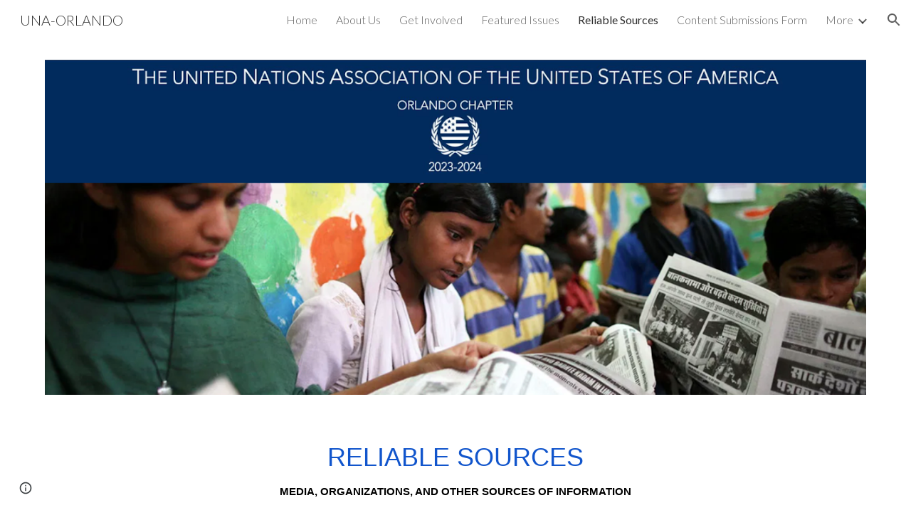

--- FILE ---
content_type: text/html; charset=utf-8
request_url: https://www.una-orlando.org/reliable-sources
body_size: 41619
content:
<!DOCTYPE html><html lang="en-US" itemscope itemtype="http://schema.org/WebPage"><head><script nonce="pLI37zyB245OHDWUu6OKrA">window['ppConfig'] = {productName: '6b8ce7c01e3dacd3d2c7a8cd322ff979', deleteIsEnforced:  false , sealIsEnforced:  false , heartbeatRate:  0.5 , periodicReportingRateMillis:  60000.0 , disableAllReporting:  false };(function(){'use strict';function k(a){var b=0;return function(){return b<a.length?{done:!1,value:a[b++]}:{done:!0}}}function l(a){var b=typeof Symbol!="undefined"&&Symbol.iterator&&a[Symbol.iterator];if(b)return b.call(a);if(typeof a.length=="number")return{next:k(a)};throw Error(String(a)+" is not an iterable or ArrayLike");}var m=typeof Object.defineProperties=="function"?Object.defineProperty:function(a,b,c){if(a==Array.prototype||a==Object.prototype)return a;a[b]=c.value;return a};
function n(a){a=["object"==typeof globalThis&&globalThis,a,"object"==typeof window&&window,"object"==typeof self&&self,"object"==typeof global&&global];for(var b=0;b<a.length;++b){var c=a[b];if(c&&c.Math==Math)return c}throw Error("Cannot find global object");}var p=n(this);function q(a,b){if(b)a:{var c=p;a=a.split(".");for(var d=0;d<a.length-1;d++){var e=a[d];if(!(e in c))break a;c=c[e]}a=a[a.length-1];d=c[a];b=b(d);b!=d&&b!=null&&m(c,a,{configurable:!0,writable:!0,value:b})}}
q("Object.is",function(a){return a?a:function(b,c){return b===c?b!==0||1/b===1/c:b!==b&&c!==c}});q("Array.prototype.includes",function(a){return a?a:function(b,c){var d=this;d instanceof String&&(d=String(d));var e=d.length;c=c||0;for(c<0&&(c=Math.max(c+e,0));c<e;c++){var f=d[c];if(f===b||Object.is(f,b))return!0}return!1}});
q("String.prototype.includes",function(a){return a?a:function(b,c){if(this==null)throw new TypeError("The 'this' value for String.prototype.includes must not be null or undefined");if(b instanceof RegExp)throw new TypeError("First argument to String.prototype.includes must not be a regular expression");return this.indexOf(b,c||0)!==-1}});function r(a,b,c){a("https://csp.withgoogle.com/csp/proto/"+encodeURIComponent(b),JSON.stringify(c))}function t(){var a;if((a=window.ppConfig)==null?0:a.disableAllReporting)return function(){};var b,c,d,e;return(e=(b=window)==null?void 0:(c=b.navigator)==null?void 0:(d=c.sendBeacon)==null?void 0:d.bind(navigator))!=null?e:u}function u(a,b){var c=new XMLHttpRequest;c.open("POST",a);c.send(b)}
function v(){var a=(w=Object.prototype)==null?void 0:w.__lookupGetter__("__proto__"),b=x,c=y;return function(){var d=a.call(this),e,f,g,h;r(c,b,{type:"ACCESS_GET",origin:(f=window.location.origin)!=null?f:"unknown",report:{className:(g=d==null?void 0:(e=d.constructor)==null?void 0:e.name)!=null?g:"unknown",stackTrace:(h=Error().stack)!=null?h:"unknown"}});return d}}
function z(){var a=(A=Object.prototype)==null?void 0:A.__lookupSetter__("__proto__"),b=x,c=y;return function(d){d=a.call(this,d);var e,f,g,h;r(c,b,{type:"ACCESS_SET",origin:(f=window.location.origin)!=null?f:"unknown",report:{className:(g=d==null?void 0:(e=d.constructor)==null?void 0:e.name)!=null?g:"unknown",stackTrace:(h=Error().stack)!=null?h:"unknown"}});return d}}function B(a,b){C(a.productName,b);setInterval(function(){C(a.productName,b)},a.periodicReportingRateMillis)}
var D="constructor __defineGetter__ __defineSetter__ hasOwnProperty __lookupGetter__ __lookupSetter__ isPrototypeOf propertyIsEnumerable toString valueOf __proto__ toLocaleString x_ngfn_x".split(" "),E=D.concat,F=navigator.userAgent.match(/Firefox\/([0-9]+)\./),G=(!F||F.length<2?0:Number(F[1])<75)?["toSource"]:[],H;if(G instanceof Array)H=G;else{for(var I=l(G),J,K=[];!(J=I.next()).done;)K.push(J.value);H=K}var L=E.call(D,H),M=[];
function C(a,b){for(var c=[],d=l(Object.getOwnPropertyNames(Object.prototype)),e=d.next();!e.done;e=d.next())e=e.value,L.includes(e)||M.includes(e)||c.push(e);e=Object.prototype;d=[];for(var f=0;f<c.length;f++){var g=c[f];d[f]={name:g,descriptor:Object.getOwnPropertyDescriptor(Object.prototype,g),type:typeof e[g]}}if(d.length!==0){c=l(d);for(e=c.next();!e.done;e=c.next())M.push(e.value.name);var h;r(b,a,{type:"SEAL",origin:(h=window.location.origin)!=null?h:"unknown",report:{blockers:d}})}};var N=Math.random(),O=t(),P=window.ppConfig;P&&(P.disableAllReporting||P.deleteIsEnforced&&P.sealIsEnforced||N<P.heartbeatRate&&r(O,P.productName,{origin:window.location.origin,type:"HEARTBEAT"}));var y=t(),Q=window.ppConfig;if(Q)if(Q.deleteIsEnforced)delete Object.prototype.__proto__;else if(!Q.disableAllReporting){var x=Q.productName;try{var w,A;Object.defineProperty(Object.prototype,"__proto__",{enumerable:!1,get:v(),set:z()})}catch(a){}}
(function(){var a=t(),b=window.ppConfig;b&&(b.sealIsEnforced?Object.seal(Object.prototype):b.disableAllReporting||(document.readyState!=="loading"?B(b,a):document.addEventListener("DOMContentLoaded",function(){B(b,a)})))})();}).call(this);
</script><meta charset="utf-8"><script nonce="pLI37zyB245OHDWUu6OKrA">var DOCS_timing={}; DOCS_timing['sl']=new Date().getTime();</script><script nonce="pLI37zyB245OHDWUu6OKrA">function _DumpException(e) {throw e;}</script><script data-id="_gd" nonce="pLI37zyB245OHDWUu6OKrA">window.WIZ_global_data = {"K1cgmc":"%.@.[null,null,null,[1,1,[1768893357,321622000],4],null,25]]","nQyAE":{}};</script><script nonce="pLI37zyB245OHDWUu6OKrA">_docs_flag_initialData={"atari-emtpr":false,"atari-eibrm":false,"atari-etm":false,"docs-text-usc":true,"atari-bae":false,"docs-text-etsrdpn":false,"docs-text-etsrds":false,"docs-text-endes":false,"docs-text-escpv":true,"docs-text-ecfs":false,"docs-text-eetxp":false,"docs-text-ettctvs":false,"docs-text-escoubs":false,"docs-text-escivs":false,"docs-text-escitrbs":false,"docs-text-eiosmc":false,"docs-text-etb":false,"docs-text-esbefr":false,"docs-etshc":false,"docs-text-tbcb":2.0E7,"docs-efsmsdl":false,"docs-text-etof":false,"docs-text-ehlb":false,"docs-text-dwit":false,"docs-text-elawp":false,"docs-eec":true,"docs-esff":false,"docs-idu":false,"docs-sup":"","docs-dli":false,"docs-liap":"/naLogImpressions","ilcm":{"eui":"AHKXmL2R6H83ID8Obr6-AqZOBEJw-m2LJ4CwYseiaYj9i4rG8JQtYk5Q8FZoCMkbG-P0wC39J9zn","je":1,"sstu":1768927972723198,"si":"CP-TypvKmpIDFUcDbwYdyWkKtA","gsc":null,"ei":[5703839,5704621,5706832,5706836,5738513,5738529,5740798,5740814,5743108,5743124,5747263,5758807,5758823,5762243,5762259,5773662,5773678,5774836,5774852,5776501,5776517,5784931,5784947,5784951,5784967,14101306,14101502,14101510,14101534,49472063,49472071,49643568,49643576,49644015,49644023,49769337,49769345,49822921,49822929,49823164,49823172,49833462,49833470,49842855,49842863,49924706,49924714,49943139,49943147,50266222,50266230,50273528,50273536,50297076,50297084,50549555,50549563,50561343,50561351,50586962,50586970,70971256,70971264,71079938,71079946,71085241,71085249,71120968,71120976,71387889,71387897,71465947,71465955,71501423,71501431,71528597,71528605,71530083,71530091,71544834,71544842,71546425,71546433,71642103,71642111,71658040,71658048,71659813,71659821,71689860,71689868,71710040,71710048,71742921,71742937,71798420,71798436,71798440,71798456,71825383,71825391,71855000,71855008,71897827,71897835,71960540,71960548,94327671,94327679,94333153,94333161,94353368,94353376,94434257,94434265,94507744,94507752,94523168,94523176,94624865,94624873,94629757,94629765,94660795,94660803,94661802,94661810,94692298,94692306,94744856,94744864,94785229,94785237,94864653,94864661,94904089,94904097,94918952,94918960,95087186,95087194,95087217,95087225,95112873,95112881,95118561,95118569,95135933,95135941,95314802,95314810,95317482,95317490,99265946,99265954,99338440,99338448,99368792,99368800,99402331,99402339,99440853,99440861,99457807,99457815,101508355,101508363,101519280,101519288,101562406,101562414,101631191,101631199,101659254,101659262,101687117,101687125,101754342,101754350,101836971,101836979,101837416,101837424,101855239,101855247,101917185,101917193,101922739,101922747,101922880,101922888,101933481,101933489,102030642,102030650,102044278,102044286,102059541,102059549,102070930,102070938,102074087,102074095,102146687,102146695,102161447,102161455,102198282,102198290,102199034,102199050,102244489,102244497,102249831,102262249,102262257,102280628,102280636,102287864,102287872,102343036,102343044,102343380,102343388,102402679,102402687,102428666,102428674,102430621,102430629,102469860,102469868,102515093,102515098,102517339,102517344,102673375,102685384,102685389,102690600,102690608,102691157,102691162,102718390,102721215,102721220,102741226,102741234,102762315,102762323,102774707,102774715,102787563,102807790,102807798,102867835,102867843,102887236,102887244,102903660,102903668,102909750,102909755,102921493,102921501,102925819,102925827,102926523,102926531,102932587,102932595,102944189,102944194,102944268,102944273,102944503,102944508,102944582,102944587,102944680,102944685,102944785,102944790,102956685,102956693,102969762,102969770,102972669,102972677,102973360,102973368,102984172,102984180,102988272,102988277,103011418,103011426,103068916,103068924,103176010,103176018,103176419,103176427,103286263,103286271,103286444,103286452,103288306,103288314,103289103,103289108,103296034,103296042,103326407,103326415,103343830,103343838,103354296,103354304,103354852,103354860,103355353,103355361,103355643,103355651,104530129,104573899,104573907,104575326,104575331,104615595,104615603,104661247,104661255,104663867,104663883,104699504,104699512,104732763,104732771,104764124,104764132,104801546,104801554,104869084,104869092,104874944,104874960,104907811,104907819,104940397,104940405,104962265,104976617,104976625,104983169,104983177,105060739,105060747,105072273,105072281,105082097,105082105,105112583,105112588,105114679,105114687,105120751,105120767,105140245,105140253,105143309,105143317,105180894,105180902,105276179,105276184,105283687,105283695,105292835,105292843,105293726,105293734,105302073,105302081,105346285,105346293,105360418,105360426,105360882,105360890,105373824,105373832,105393811,105393819,105439171,105439179,115509982,115509990,115533919,115533924,115626258,115626266,115626439,115626447,115669258,115669266,115748247,115748252,115769458,115769466,115786272,115786280,115818444,115818449,115895896,115895904,115909741,115909749,115936304,115936312,115990671,115990679,115996281,115996289,116059345,116059353,116086373,116095154,116095162,116100583,116179574,116179582,116203363,116203368,116221334,116221342,116276461,116276469,116307752,116361222,116371628,116371636,116407665,116416034,116416042,116420468,116425642,116428005,116428888,116448407,116449516,116470832,116479002,116479007,116483680,116483688,116495859,116495867,116498664,116503941,116503958,116542683,116550348,116567571,116567576,116593749,116613094,116613710,116670655,116685398,116685789,116704081,116704120,116714309,116714312,116771113,116771117,116813305,116840675,116840680,116874913,116877109,116919494,116923675,116924992],"crc":0,"cvi":[]},"docs-ccdil":false,"docs-eil":true,"info_params":{},"buildLabel":"editors.sites-viewer-frontend_20260114.02_p1","docs-show_debug_info":false,"atari-jefp":"/_/view/jserror","docs-jern":"view","atari-rhpp":"/_/view","docs-ecuach":false,"docs-cclt":2033,"docs-ecci":true,"docs-esi":false,"docs-efypr":true,"docs-eyprp":true,"docs-li":"104240","docs-trgthnt":"","docs-etmhn":false,"docs-thnt":"","docs-hbt":[],"docs-hdet":["nMX17M8pQ0kLUkpsP190WPbQDRJQ","17hED8kG50kLUkpsP190TThQn3DA","BDNZR4PXx0kLUkpsP190SJtNPkYt","Etj5wJCQk0kLUkpsP190NwiL8UMa","xCLbbDUPA0kLUkpsP190XkGJiPUm","2NUkoZehW0kLUkpsP190UUNLiXW9","yuvYtd5590kLUkpsP190Qya5K4UR","ZH4rzt2uk0kLUkpsP190UDkF5Bkq","uQUQhn57A0kLUkpsP190WHoihP41","93w8zoRF70kLUkpsP190TxXbtSeV","fAPatjr1X0kLUkpsP190SaRjNRjw","T4vgqqjK70kLUkpsP190ScPehgAW","JyFR2tYWZ0kLUkpsP190Rn3HzkxT","ufXj7vmeJ0kLUkpsP190QURhvJn2","KFks7UeZ30kLUkpsP190UUMR6cvh","LcTa6EjeC0kLUkpsP190RKgvW5qi","s3UFcjGjt0kLUkpsP190Z45ftWRr","o99ewBQXy0kLUkpsP190Nq2qr6tf","PHVyy5uSS0kLUkpsP190SUsYo8gQ","yZn21akid0iSFTCbiEB0WPiGEST3","h2TtqzmQF0kLUkpsP190YPJiQt7p","MZi9vb5UC0kLUkpsP190ReUhvVjy","dSR6SPjB80kLUkpsP190Y3xHa9qA","Bz6B7VmLu0kLUkpsP190W3FeobP7","AiLoubzsd0kLUkpsP190XtYNPgYT","2J3DVQoVh0kLUkpsP190R5wShSrC","MLmbZasLS0kLUkpsP190YHf6Zjsf","S1T4ezMsZ0kLUkpsP190U6GfQUxi","LwAAPYPwi0kLUkpsP190TR4aaiFR","zZpS7TtwA0kLUkpsP190SJfhmHn8","N5u4VeWhx0iSFTCbiEB0VUTNdX6g","XM16tjwrD0iSFTCbiEB0NfzvTeuU","ybYTJk1eD0iSFTCbiEB0QV4rkzSF","TgXar1TSG0iSFTCbiEB0SsXMaKuP","JYfGDkExa0iSFTCbiEB0TTQnEDtH","2i9JBUZ3w0iSFTCbiEB0RytbUoNq","pgvTVXNKa0iSFTCbiEB0ShqmBTMR","NsVnd81bW0iSFTCbiEB0RhcXEK9M","rTQirATnb0iSFTCbiEB0W5cPcA7D","wNyww2Syr0iSFTCbiEB0Pzsbemba","DVdpfbqGj0iSFTCbiEB0RP4dMdFg","WKN3dsuG20iSFTCbiEB0NtEYhMK7","S5iPRteXX0iSFTCbiEB0YkMazE6h","6hmou1AcB0iSFTCbiEB0R9rZWXdz","wvo4NcLUj0iSFTCbiEB0Tt7mcVxE","HWuSeN2AB0iSFTCbiEB0PoBwHT2F","rMLvYG5Cd0iSFTCbiEB0VMB6o5sk","EnxXFzAMR0iSFTCbiEB0NxWnFJEU","rTcCMw3BM0mHq3jmV6o0RHeAExRK","HUYzfGVRa0mHq3jmV6o0Uxe2caXK","1XYMmM1Cu0mHq3jmV6o0Z3pEi8xm","xHhMJiXiV0mHq3jmV6o0WB8WinyM","xwSFpxEiU0mHq3jmV6o0PcnvcKmd","4MBkBg26q0mHq3jmV6o0QeKPRMpY","y5g8iW2T80mHq3jmV6o0Nr8SAj4C","W9YRKy3Lb0iSFTCbiEB0Xfs1EfPr","Ed3nhrN8D0iSFTCbiEB0RN4bJ53y","zxDKY7PC10iSFTCbiEB0UDYPJwDZ","bhEyDmbwi0mHq3jmV6o0TngCF1v2","6rKYZ6uHA0mHq3jmV6o0TeDZjgB8","71Deousgx0mHq3jmV6o0WXBQiyzi","sVEZbUAa70mHq3jmV6o0TNq1M7FF","8ZPFZT5nG0mHq3jmV6o0PJ5yoVh4","P55v8p4Lk0mHq3jmV6o0VjggjHMV","QqnZoz9ko0mHq3jmV6o0QskzBcHn","6nr31z9Wv0mERqSGkGf0VhuvAXWC","RLHeYNm410mERqSGkGf0Y817EUFK","vmx68XtfJ0mERqSGkGf0RCUBfsQr","687J7yD1q0mERqSGkGf0RVmMYHo1","qwhWQy8Zi0mERqSGkGf0W2tdypUF","wF8Sk241e0mERqSGkGf0YNtN6gpV","ijUhdx2QN0mERqSGkGf0TSD26iBJ","3iBLaMnuG0mERqSGkGf0VdY8XuLS","cFR77YEGo0iSFTCbiEB0PcMDWjX2","evUYuNCS80mERqSGkGf0Psi8j3Dw","soWncRV7C0mERqSGkGf0PZheXrWA","TvjoiCaar0mERqSGkGf0S9qS5adj","txL54xWLC0mERqSGkGf0XoEGTvCu","MP3EsW1un0mERqSGkGf0QDkfTxat","N1q4Y3fqz0mERqSGkGf0W1oPWWoc","pnKWhXiJi0mERqSGkGf0RDJejrBm","ffZmMGtYT0suK1NZr2K0QUxSzEMN","NagbcZWyB0suK1NZr2K0SJmfmJ3n","KMcLKvubv0suK1NZr2K0PLMUJ7zr","a13ejFS5i0suK1NZr2K0WzewY5tP","pZ1hXv7ve0suK1NZr2K0U5qoNhyU","pwLDucJZU0ezFcgqx310NgtmYpbV","TCKDVQ6J0Bn3gbW4AcZC0PQKypCa","Z7vabQzZ0Bn3gbW4AcZC0TfvmSab","UUNcLtsso0mERqSGkGf0Uwg2tMZa","wYCZkqoz10fBWirfAym0S1sADKbJ"],"docs-hunds":false,"docs-hae":"PROD","docs-ehn":false,"docs-epq":true,"docs-upap":"/_/view/prefs"}; _docs_flag_cek= null ; if (window['DOCS_timing']) {DOCS_timing['ifdld']=new Date().getTime();}</script><meta name="viewport" content="width=device-width, initial-scale=1"><meta http-equiv="X-UA-Compatible" content="IE=edge"><meta name="referrer" content="strict-origin-when-cross-origin"><link rel="icon" href="https://ssl.gstatic.com/atari/images/public/favicon.ico"><meta property="og:title" content="UNA-ORLANDO - Reliable Sources"><meta property="og:type" content="website"><meta property="og:url" content="https://www.una-orlando.org/reliable-sources"><meta property="og:description" content="MEDIA AND ORGANIZATIONS
"><meta itemprop="name" content="UNA-ORLANDO - Reliable Sources"><meta itemprop="description" content="MEDIA AND ORGANIZATIONS
"><meta itemprop="url" content="https://www.una-orlando.org/reliable-sources"><meta itemprop="thumbnailUrl" content="https://lh3.googleusercontent.com/sitesv/[base64]w1280"><meta itemprop="image" content="https://lh3.googleusercontent.com/sitesv/[base64]w1280"><meta itemprop="imageUrl" content="https://lh3.googleusercontent.com/sitesv/[base64]w1280"><meta property="og:image" content="https://lh3.googleusercontent.com/sitesv/[base64]w1280"><link href="https://fonts.googleapis.com/css?family=Lato%3A300%2C300italic%2C400%2C400italic%2C700%2C700italic&display=swap" rel="stylesheet" nonce="dGe5c77fqIgsq06xfR70qA"><link href="https://fonts.googleapis.com/css?family=Google+Sans:400,500|Roboto:300,400,500,700|Source+Code+Pro:400,700&display=swap" rel="stylesheet" nonce="dGe5c77fqIgsq06xfR70qA"><link href="https://fonts.googleapis.com/css?family=Century%20Gothic%3Ai%2Cbi%2C700%2C400&display=swap" rel="stylesheet" nonce="dGe5c77fqIgsq06xfR70qA"><script nonce="pLI37zyB245OHDWUu6OKrA">(function() {var img = new Image().src = "https://ssl.gstatic.com/atari/images/results-not-loaded.svg";})();</script><link rel="stylesheet" href="https://www.gstatic.com/_/atari/_/ss/k=atari.vw.Hpg2sQ3DI80.L.W.O/am=AAgGIA/d=1/rs=AGEqA5l3_gprl5grjPKjkldjAvAq782G3w" data-id="_cl" nonce="dGe5c77fqIgsq06xfR70qA"><script nonce="pLI37zyB245OHDWUu6OKrA"></script><title>UNA-ORLANDO - Reliable Sources</title><style jsname="ptDGoc" nonce="dGe5c77fqIgsq06xfR70qA">.M63kCb{background-color: rgba(255,255,255,1);}.OUGEr{color: rgba(33,33,33,1);}.duRjpb .OUGEr{color: rgba(51,103,181,1);}.JYVBee .OUGEr{color: rgba(51,103,181,1);}.OmQG5e .OUGEr{color: rgba(33,33,33,1);}.iwQgFb{background-color: rgba(211,211,211,1);}.ySLm4c{font-family: Lato, sans-serif;}.CbiMKe{background-color: rgba(51,103,181,1);}.qeLZfd .zfr3Q{color: rgba(33,33,33,1);}.qeLZfd .qnVSj{color: rgba(33,33,33,1);}.qeLZfd .Glwbz{color: rgba(33,33,33,1);}.qeLZfd .duRjpb{color: rgba(51,103,181,1);}.qeLZfd .qLrapd{color: rgba(51,103,181,1);}.qeLZfd .JYVBee{color: rgba(51,103,181,1);}.qeLZfd .aHM7ed{color: rgba(51,103,181,1);}.qeLZfd .OmQG5e{color: rgba(33,33,33,1);}.qeLZfd .NHD4Gf{color: rgba(33,33,33,1);}.qeLZfd .aw5Odc{color: rgba(41,82,145,1);}.qeLZfd .dhtgD:hover{color: rgba(51,103,181,1);}.qeLZfd .dhtgD:visited{color: rgba(41,82,145,1);}.qeLZfd .iwQgFb{background-color: rgba(198,198,198,1);}.qeLZfd .OUGEr{color: rgba(33,33,33,1);}.qeLZfd .duRjpb .OUGEr{color: rgba(51,103,181,1);}.qeLZfd .JYVBee .OUGEr{color: rgba(51,103,181,1);}.qeLZfd .OmQG5e .OUGEr{color: rgba(33,33,33,1);}.qeLZfd:before{background-color: rgba(239,239,239,1); display: block;}.lQAHbd .zfr3Q{color: rgba(255,255,255,1);}.lQAHbd .qnVSj{color: rgba(255,255,255,1);}.lQAHbd .Glwbz{color: rgba(255,255,255,1);}.lQAHbd .duRjpb{color: rgba(255,255,255,1);}.lQAHbd .qLrapd{color: rgba(255,255,255,1);}.lQAHbd .JYVBee{color: rgba(255,255,255,1);}.lQAHbd .aHM7ed{color: rgba(255,255,255,1);}.lQAHbd .OmQG5e{color: rgba(255,255,255,1);}.lQAHbd .NHD4Gf{color: rgba(255,255,255,1);}.lQAHbd .aw5Odc{color: rgba(255,255,255,1);}.lQAHbd .dhtgD:hover{color: rgba(255,255,255,1);}.lQAHbd .dhtgD:visited{color: rgba(255,255,255,1);}.lQAHbd .iwQgFb{background-color: rgba(92,133,196,1);}.lQAHbd .OUGEr{color: rgba(255,255,255,1);}.lQAHbd .duRjpb .OUGEr{color: rgba(255,255,255,1);}.lQAHbd .JYVBee .OUGEr{color: rgba(255,255,255,1);}.lQAHbd .OmQG5e .OUGEr{color: rgba(255,255,255,1);}.lQAHbd .CbiMKe{background-color: rgba(255,255,255,1);}.lQAHbd:before{background-color: rgba(51,103,181,1); display: block;}.cJgDec .zfr3Q{color: rgba(255,255,255,1);}.cJgDec .zfr3Q .OUGEr{color: rgba(255,255,255,1);}.cJgDec .qnVSj{color: rgba(255,255,255,1);}.cJgDec .Glwbz{color: rgba(255,255,255,1);}.cJgDec .qLrapd{color: rgba(255,255,255,1);}.cJgDec .aHM7ed{color: rgba(255,255,255,1);}.cJgDec .NHD4Gf{color: rgba(255,255,255,1);}.cJgDec .IFuOkc:before{background-color: rgba(33,33,33,1); opacity: 0; display: block;}.O13XJf{height: 340px; padding-bottom: 60px; padding-top: 60px;}.O13XJf .IFuOkc{background-color: rgba(51,103,181,1); background-image: url(https://ssl.gstatic.com/atari/images/simple-header-blended-small.png);}.O13XJf .IFuOkc:before{background-color: rgba(33,33,33,1); opacity: 0.4; display: block;}.O13XJf .zfr3Q{color: rgba(255,255,255,1);}.O13XJf .qnVSj{color: rgba(255,255,255,1);}.O13XJf .Glwbz{color: rgba(255,255,255,1);}.O13XJf .duRjpb{color: rgba(255,255,255,1);}.O13XJf .qLrapd{color: rgba(255,255,255,1);}.O13XJf .JYVBee{color: rgba(255,255,255,1);}.O13XJf .aHM7ed{color: rgba(255,255,255,1);}.O13XJf .OmQG5e{color: rgba(255,255,255,1);}.O13XJf .NHD4Gf{color: rgba(255,255,255,1);}.tpmmCb .zfr3Q{color: rgba(33,33,33,1);}.tpmmCb .zfr3Q .OUGEr{color: rgba(33,33,33,1);}.tpmmCb .qnVSj{color: rgba(33,33,33,1);}.tpmmCb .Glwbz{color: rgba(33,33,33,1);}.tpmmCb .qLrapd{color: rgba(33,33,33,1);}.tpmmCb .aHM7ed{color: rgba(33,33,33,1);}.tpmmCb .NHD4Gf{color: rgba(33,33,33,1);}.tpmmCb .IFuOkc:before{background-color: rgba(255,255,255,1); display: block;}.tpmmCb .Wew9ke{fill: rgba(33,33,33,1);}.aw5Odc{color: rgba(41,82,145,1);}.dhtgD:hover{color: rgba(51,103,181,1);}.dhtgD:active{color: rgba(51,103,181,1);}.dhtgD:visited{color: rgba(41,82,145,1);}.Zjiec{color: rgba(255,255,255,1); font-family: Lato, sans-serif; font-size: 19pt; font-weight: 300; letter-spacing: 1px; line-height: 1.3; padding-bottom: 62.5px; padding-left: 48px; padding-right: 36px; padding-top: 11.5px;}.XMyrgf{margin-top: 0px; margin-left: 48px; margin-bottom: 24px; margin-right: 24px;}.TlfmSc{color: rgba(255,255,255,1); font-family: Lato, sans-serif; font-size: 15pt; font-weight: 300; line-height: 1.333;}.Mz8gvb{color: rgba(255,255,255,1);}.zDUgLc{background-color: rgba(33,33,33,1);}.QTKDff.chg4Jd:focus{background-color: rgba(255,255,255,0.1199999973);}.YTv4We{color: rgba(178,178,178,1);}.YTv4We:hover:before{background-color: rgba(255,255,255,0.1199999973); display: block;}.YTv4We.chg4Jd:focus:before{border-color: rgba(255,255,255,0.3600000143); display: block;}.eWDljc{background-color: rgba(33,33,33,1);}.eWDljc .hDrhEe{padding-left: 8px;}.ZXW7w{color: rgba(255,255,255,1); opacity: 0.6;}.PsKE7e{color: rgba(255,255,255,1); font-family: Lato, sans-serif; font-size: 12pt; font-weight: 300;}.lhZOrc{color: rgba(255,255,255,1);}.hDrhEe:hover{color: rgba(255,255,255,1);}.M9vuGd{color: rgba(255,255,255,1); font-weight: 400;}.jgXgSe:hover{color: rgba(255,255,255,1);}.j10yRb:hover{color: rgba(92,133,196,1);}.j10yRb.chg4Jd:focus:before{border-color: rgba(255,255,255,0.3600000143); display: block;}.tCHXDc{color: rgba(255,255,255,1);}.iWs3gf.chg4Jd:focus{background-color: rgba(255,255,255,0.1199999973);}.wgxiMe{background-color: rgba(33,33,33,1);}.fOU46b .TlfmSc{color: rgba(255,255,255,1);}.fOU46b .KJll8d{background-color: rgba(255,255,255,1);}.fOU46b .Mz8gvb{color: rgba(255,255,255,1);}.fOU46b .Mz8gvb.chg4Jd:focus:before{border-color: rgba(255,255,255,1); display: block;}.fOU46b .qV4dIc{color: rgba(255,255,255,0.8700000048);}.fOU46b .jgXgSe:hover{color: rgba(255,255,255,1);}.fOU46b .M9vuGd{color: rgba(255,255,255,1);}.fOU46b .tCHXDc{color: rgba(255,255,255,0.8700000048);}.fOU46b .iWs3gf.chg4Jd:focus{background-color: rgba(255,255,255,0.1199999973);}.fOU46b .G8QRnc .Mz8gvb{color: rgba(0,0,0,0.8000000119);}.fOU46b .G8QRnc .Mz8gvb.chg4Jd:focus:before{border-color: rgba(0,0,0,0.8000000119); display: block;}.fOU46b .G8QRnc .ZXW7w{color: rgba(0,0,0,0.8000000119);}.fOU46b .G8QRnc .TlfmSc{color: rgba(0,0,0,0.8000000119);}.fOU46b .G8QRnc .KJll8d{background-color: rgba(0,0,0,0.8000000119);}.fOU46b .G8QRnc .qV4dIc{color: rgba(0,0,0,0.6399999857);}.fOU46b .G8QRnc .jgXgSe:hover{color: rgba(0,0,0,0.8199999928);}.fOU46b .G8QRnc .M9vuGd{color: rgba(0,0,0,0.8199999928);}.fOU46b .G8QRnc .tCHXDc{color: rgba(0,0,0,0.6399999857);}.fOU46b .G8QRnc .iWs3gf.chg4Jd:focus{background-color: rgba(0,0,0,0.1199999973);}.fOU46b .usN8rf .Mz8gvb{color: rgba(0,0,0,0.8000000119);}.fOU46b .usN8rf .Mz8gvb.chg4Jd:focus:before{border-color: rgba(0,0,0,0.8000000119); display: block;}.fOU46b .usN8rf .ZXW7w{color: rgba(0,0,0,0.8000000119);}.fOU46b .usN8rf .TlfmSc{color: rgba(0,0,0,0.8000000119);}.fOU46b .usN8rf .KJll8d{background-color: rgba(0,0,0,0.8000000119);}.fOU46b .usN8rf .qV4dIc{color: rgba(0,0,0,0.6399999857);}.fOU46b .usN8rf .jgXgSe:hover{color: rgba(0,0,0,0.8199999928);}.fOU46b .usN8rf .M9vuGd{color: rgba(0,0,0,0.8199999928);}.fOU46b .usN8rf .tCHXDc{color: rgba(0,0,0,0.6399999857);}.fOU46b .usN8rf .iWs3gf.chg4Jd:focus{background-color: rgba(0,0,0,0.1199999973);}.fOU46b .aCIEDd .qV4dIc{color: rgba(33,33,33,1);}.fOU46b .aCIEDd .TlfmSc{color: rgba(33,33,33,1);}.fOU46b .aCIEDd .KJll8d{background-color: rgba(33,33,33,1);}.fOU46b .aCIEDd .ZXW7w{color: rgba(33,33,33,1);}.fOU46b .aCIEDd .jgXgSe:hover{color: rgba(33,33,33,1); opacity: 0.82;}.fOU46b .aCIEDd .Mz8gvb{color: rgba(33,33,33,1);}.fOU46b .aCIEDd .tCHXDc{color: rgba(33,33,33,1);}.fOU46b .aCIEDd .iWs3gf.chg4Jd:focus{background-color: rgba(33,33,33,0.1199999973);}.fOU46b .a3ETed .qV4dIc{color: rgba(255,255,255,1);}.fOU46b .a3ETed .TlfmSc{color: rgba(255,255,255,1);}.fOU46b .a3ETed .KJll8d{background-color: rgba(255,255,255,1);}.fOU46b .a3ETed .ZXW7w{color: rgba(255,255,255,1);}.fOU46b .a3ETed .jgXgSe:hover{color: rgba(255,255,255,1); opacity: 0.82;}.fOU46b .a3ETed .Mz8gvb{color: rgba(255,255,255,1);}.fOU46b .a3ETed .tCHXDc{color: rgba(255,255,255,1);}.fOU46b .a3ETed .iWs3gf.chg4Jd:focus{background-color: rgba(255,255,255,0.1199999973);}@media only screen and (min-width: 1280px){.XeSM4.b2Iqye.fOU46b .LBrwzc .tCHXDc{color: rgba(255,255,255,0.8700000048);}}.XeSM4.b2Iqye.fOU46b .LBrwzc .iWs3gf.chg4Jd:focus{background-color: rgba(255,255,255,0.1199999973);}@media only screen and (min-width: 1280px){.KuNac.b2Iqye.fOU46b .tCHXDc{color: rgba(0,0,0,0.6399999857);}}.KuNac.b2Iqye.fOU46b .iWs3gf.chg4Jd:focus{background-color: rgba(0,0,0,0.1199999973);}.fOU46b .zDUgLc{opacity: 0;}.LBrwzc .ZXW7w{color: rgba(0,0,0,1);}.LBrwzc .KJll8d{background-color: rgba(0,0,0,1);}.GBy4H .ZXW7w{color: rgba(255,255,255,1);}.GBy4H .KJll8d{background-color: rgba(255,255,255,1);}.eBSUbc{background-color: rgba(33,33,33,1); color: rgba(0,188,212,0.6999999881);}.BFDQOb:hover{color: rgba(255,255,255,1);}.ImnMyf{background-color: rgba(255,255,255,1); color: rgba(33,33,33,1);}.Vs12Bd{background-color: rgba(239,239,239,1); color: rgba(33,33,33,1);}.S5d9Rd{background-color: rgba(51,103,181,1); color: rgba(255,255,255,1);}.zfr3Q{color: rgba(33,33,33,1); font-family: Lato, sans-serif; font-size: 11pt; font-weight: 400; line-height: 1.6667; margin-top: 12px;}.qnVSj{color: rgba(33,33,33,1);}.Glwbz{color: rgba(33,33,33,1);}.duRjpb{color: rgba(51,103,181,1); font-family: Lato, sans-serif; font-size: 34pt; font-weight: 300; letter-spacing: 0.5px; line-height: 1.2; margin-top: 30px;}.Ap4VC{margin-bottom: -30px;}.qLrapd{color: rgba(51,103,181,1);}.JYVBee{color: rgba(51,103,181,1); font-family: Lato, sans-serif; font-size: 19pt; font-weight: 400; line-height: 1.4; margin-top: 20px;}.CobnVe{margin-bottom: -20px;}.aHM7ed{color: rgba(51,103,181,1);}.OmQG5e{color: rgba(33,33,33,1); font-family: Lato, sans-serif; font-size: 15pt; font-style: normal; font-weight: 400; line-height: 1.25; margin-top: 16px;}.GV3q8e{margin-bottom: -16px;}.NHD4Gf{color: rgba(33,33,33,1);}.LB7kq .duRjpb{font-size: 64pt; letter-spacing: 2px; line-height: 1; margin-top: 40px;}.LB7kq .JYVBee{font-size: 25pt; font-weight: 300; line-height: 1.1; margin-top: 25px;}@media only screen and (max-width: 479px){.LB7kq .duRjpb{font-size: 40pt;}}@media only screen and (min-width: 480px) and (max-width: 767px){.LB7kq .duRjpb{font-size: 53pt;}}@media only screen and (max-width: 479px){.LB7kq .JYVBee{font-size: 19pt;}}@media only screen and (min-width: 480px) and (max-width: 767px){.LB7kq .JYVBee{font-size: 22pt;}}.O13XJf{height: 340px; padding-bottom: 60px; padding-top: 60px;}@media only screen and (min-width: 480px) and (max-width: 767px){.O13XJf{height: 280px; padding-bottom: 40px; padding-top: 40px;}}@media only screen and (max-width: 479px){.O13XJf{height: 250px; padding-bottom: 30px; padding-top: 30px;}}.SBrW1{height: 520px;}@media only screen and (min-width: 480px) and (max-width: 767px){.SBrW1{height: 520px;}}@media only screen and (max-width: 479px){.SBrW1{height: 400px;}}.Wew9ke{fill: rgba(255,255,255,1);}.gk8rDe{height: 180px; padding-bottom: 32px; padding-top: 60px;}.gk8rDe .zfr3Q{color: rgba(0,0,0,1);}.gk8rDe .duRjpb{color: rgba(51,103,181,1); font-size: 45pt; line-height: 1.1;}.gk8rDe .qLrapd{color: rgba(51,103,181,1);}.gk8rDe .JYVBee{color: rgba(51,103,181,1); font-size: 27pt; line-height: 1.35; margin-top: 15px;}.gk8rDe .aHM7ed{color: rgba(51,103,181,1);}.gk8rDe .OmQG5e{color: rgba(33,33,33,1);}.gk8rDe .NHD4Gf{color: rgba(33,33,33,1);}@media only screen and (max-width: 479px){.gk8rDe .duRjpb{font-size: 30pt;}}@media only screen and (min-width: 480px) and (max-width: 767px){.gk8rDe .duRjpb{font-size: 38pt;}}@media only screen and (max-width: 479px){.gk8rDe .JYVBee{font-size: 20pt;}}@media only screen and (min-width: 480px) and (max-width: 767px){.gk8rDe .JYVBee{font-size: 24pt;}}@media only screen and (min-width: 480px) and (max-width: 767px){.gk8rDe{padding-top: 45px;}}@media only screen and (max-width: 479px){.gk8rDe{padding-bottom: 0px; padding-top: 30px;}}.dhtgD{text-decoration: underline;}.JzO0Vc{background-color: rgba(33,33,33,1); font-family: Lato, sans-serif; width: 250px;}@media only screen and (min-width: 1280px){.JzO0Vc{padding-top: 48.5px;}}.TlfmSc{font-family: Lato, sans-serif; font-size: 15pt; font-weight: 300; line-height: 1.333;}.PsKE7e{font-family: Lato, sans-serif; font-size: 12pt;}.IKA38e{line-height: 1.21;}.hDrhEe{padding-bottom: 11.5px; padding-top: 11.5px;}.zDUgLc{opacity: 1;}.QmpIrf{background-color: rgba(51,103,181,1); border-color: rgba(255,255,255,1); color: rgba(255,255,255,1); font-family: Lato, sans-serif; font-size: 11pt; line-height: normal;}.xkUom{border-color: rgba(51,103,181,1); color: rgba(51,103,181,1); font-family: Lato, sans-serif; font-size: 11pt; line-height: normal;}.xkUom:hover{background-color: rgba(51,103,181,0.1000000015);}.KjwKmc{color: rgba(51,103,181,1); font-family: Lato, sans-serif; font-size: 11pt; line-height: normal; line-height: normal;}.KjwKmc:hover{background-color: rgba(51,103,181,0.1000000015);}.lQAHbd .QmpIrf{background-color: rgba(255,255,255,1); border-color: rgba(51,103,181,1); color: rgba(51,103,181,1); font-family: Lato, sans-serif; font-size: 11pt; line-height: normal;}.lQAHbd .xkUom{border-color: rgba(239,239,239,1); color: rgba(239,239,239,1); font-family: Lato, sans-serif; font-size: 11pt; line-height: normal;}.lQAHbd .xkUom:hover{background-color: rgba(255,255,255,0.1000000015);}.lQAHbd .KjwKmc{color: rgba(239,239,239,1); font-family: Lato, sans-serif; font-size: 11pt; line-height: normal;}.lQAHbd .KjwKmc:hover{background-color: rgba(255,255,255,0.1000000015);}.lQAHbd .Mt0nFe{border-color: rgba(255,255,255,0.200000003);}.cJgDec .QmpIrf{background-color: rgba(255,255,255,1); border-color: rgba(51,103,181,1); color: rgba(51,103,181,1); font-family: Lato, sans-serif; font-size: 11pt; line-height: normal;}.cJgDec .xkUom{border-color: rgba(239,239,239,1); color: rgba(239,239,239,1); font-family: Lato, sans-serif; font-size: 11pt; line-height: normal;}.cJgDec .xkUom:hover{background-color: rgba(255,255,255,0.1000000015);}.cJgDec .KjwKmc{color: rgba(239,239,239,1); font-family: Lato, sans-serif; font-size: 11pt; line-height: normal;}.cJgDec .KjwKmc:hover{background-color: rgba(255,255,255,0.1000000015);}.tpmmCb .QmpIrf{background-color: rgba(255,255,255,1); border-color: rgba(51,103,181,1); color: rgba(51,103,181,1); font-family: Lato, sans-serif; font-size: 11pt; line-height: normal;}.tpmmCb .xkUom{border-color: rgba(51,103,181,1); color: rgba(51,103,181,1); font-family: Lato, sans-serif; font-size: 11pt; line-height: normal;}.tpmmCb .xkUom:hover{background-color: rgba(51,103,181,0.1000000015);}.tpmmCb .KjwKmc{color: rgba(51,103,181,1); font-family: Lato, sans-serif; font-size: 11pt; line-height: normal;}.tpmmCb .KjwKmc:hover{background-color: rgba(51,103,181,0.1000000015);}.gk8rDe .QmpIrf{background-color: rgba(51,103,181,1); border-color: rgba(255,255,255,1); color: rgba(255,255,255,1); font-family: Lato, sans-serif; font-size: 11pt; line-height: normal;}.gk8rDe .xkUom{border-color: rgba(51,103,181,1); color: rgba(51,103,181,1); font-family: Lato, sans-serif; font-size: 11pt; line-height: normal;}.gk8rDe .xkUom:hover{background-color: rgba(51,103,181,0.1000000015);}.gk8rDe .KjwKmc{color: rgba(51,103,181,1); font-family: Lato, sans-serif; font-size: 11pt; line-height: normal;}.gk8rDe .KjwKmc:hover{background-color: rgba(51,103,181,0.1000000015);}.O13XJf .QmpIrf{background-color: rgba(255,255,255,1); border-color: rgba(51,103,181,1); color: rgba(51,103,181,1); font-family: Lato, sans-serif; font-size: 11pt; line-height: normal;}.O13XJf .xkUom{border-color: rgba(239,239,239,1); color: rgba(239,239,239,1); font-family: Lato, sans-serif; font-size: 11pt; line-height: normal;}.O13XJf .xkUom:hover{background-color: rgba(255,255,255,0.1000000015);}.O13XJf .KjwKmc{color: rgba(239,239,239,1); font-family: Lato, sans-serif; font-size: 11pt; line-height: normal;}.O13XJf .KjwKmc:hover{background-color: rgba(255,255,255,0.1000000015);}.Y4CpGd{font-family: Lato, sans-serif; font-size: 11pt;}.CMArNe{background-color: rgba(239,239,239,1);}.LBrwzc .TlfmSc{color: rgba(0,0,0,0.8000000119);}.LBrwzc .YTv4We{color: rgba(0,0,0,0.6399999857);}.LBrwzc .YTv4We.chg4Jd:focus:before{border-color: rgba(0,0,0,0.6399999857); display: block;}.LBrwzc .Mz8gvb{color: rgba(0,0,0,0.6399999857);}.LBrwzc .tCHXDc{color: rgba(0,0,0,0.6399999857);}.LBrwzc .iWs3gf.chg4Jd:focus{background-color: rgba(0,0,0,0.1199999973);}.LBrwzc .wgxiMe{background-color: rgba(255,255,255,1);}.LBrwzc .qV4dIc{color: rgba(0,0,0,0.6399999857);}.LBrwzc .M9vuGd{color: rgba(0,0,0,0.8000000119); font-weight: bold;}.LBrwzc .Zjiec{color: rgba(0,0,0,0.8000000119);}.LBrwzc .IKA38e{color: rgba(0,0,0,0.6399999857);}.LBrwzc .lhZOrc.IKA38e{color: rgba(0,0,0,0.8000000119); font-weight: bold;}.LBrwzc .j10yRb:hover{color: rgba(0,0,0,0.8000000119);}.LBrwzc .eBSUbc{color: rgba(0,0,0,0.8000000119);}.LBrwzc .hDrhEe:hover{color: rgba(0,0,0,0.8000000119);}.LBrwzc .jgXgSe:hover{color: rgba(0,0,0,0.8000000119);}.LBrwzc .M9vuGd:hover{color: rgba(0,0,0,0.8000000119);}.LBrwzc .zDUgLc{border-bottom-color: rgba(204,204,204,1); border-bottom-width: 1px; border-bottom-style: solid;}.fOU46b .LBrwzc .M9vuGd{color: rgba(0,0,0,0.8000000119);}.fOU46b .LBrwzc .jgXgSe:hover{color: rgba(0,0,0,0.8000000119);}.fOU46b .LBrwzc .zDUgLc{opacity: 1; border-bottom-style: none;}.fOU46b .LBrwzc .tCHXDc{color: rgba(0,0,0,0.6399999857);}.fOU46b .LBrwzc .iWs3gf.chg4Jd:focus{background-color: rgba(0,0,0,0.1199999973);}.fOU46b .GBy4H .M9vuGd{color: rgba(255,255,255,1);}.fOU46b .GBy4H .jgXgSe:hover{color: rgba(255,255,255,1);}.fOU46b .GBy4H .zDUgLc{opacity: 1;}.fOU46b .GBy4H .tCHXDc{color: rgba(255,255,255,0.8700000048);}.fOU46b .GBy4H .iWs3gf.chg4Jd:focus{background-color: rgba(255,255,255,0.1199999973);}.XeSM4.G9Qloe.fOU46b .LBrwzc .tCHXDc{color: rgba(0,0,0,0.6399999857);}.XeSM4.G9Qloe.fOU46b .LBrwzc .iWs3gf.chg4Jd:focus{background-color: rgba(0,0,0,0.1199999973);}.GBy4H .lhZOrc.IKA38e{color: rgba(255,255,255,1);}.GBy4H .eBSUbc{color: rgba(255,255,255,0.8700000048);}.GBy4H .hDrhEe:hover{color: rgba(255,255,255,1);}.GBy4H .j10yRb:hover{color: rgba(255,255,255,1);}.GBy4H .YTv4We{color: rgba(255,255,255,1);}.GBy4H .YTv4We.chg4Jd:focus:before{border-color: rgba(255,255,255,1); display: block;}.GBy4H .tCHXDc{color: rgba(255,255,255,0.8700000048);}.GBy4H .iWs3gf.chg4Jd:focus{background-color: rgba(255,255,255,0.1199999973);}.GBy4H .jgXgSe:hover{color: rgba(255,255,255,1);}.GBy4H .jgXgSe:hover{color: rgba(255,255,255,1);}.GBy4H .M9vuGd{color: rgba(255,255,255,1);}.GBy4H .M9vuGd:hover{color: rgba(255,255,255,1);}.QcmuFb{padding-left: 20px;}.vDPrib{padding-left: 40px;}.TBDXjd{padding-left: 60px;}.bYeK8e{padding-left: 80px;}.CuqSDe{padding-left: 100px;}.Havqpe{padding-left: 120px;}.JvDrRe{padding-left: 140px;}.o5lrIf{padding-left: 160px;}.yOJW7c{padding-left: 180px;}.rB8cye{padding-left: 200px;}.RuayVd{padding-right: 20px;}.YzcKX{padding-right: 40px;}.reTV0b{padding-right: 60px;}.vSYeUc{padding-right: 80px;}.PxtZIe{padding-right: 100px;}.ahQMed{padding-right: 120px;}.rzhcXb{padding-right: 140px;}.PBhj0b{padding-right: 160px;}.TlN46c{padding-right: 180px;}.GEdNnc{padding-right: 200px;}.TMjjoe{font-family: Lato, sans-serif; font-size: 9pt; line-height: 1.2; margin-top: 0px;}@media only screen and (min-width: 1280px){.yxgWrb{margin-left: 250px;}}@media only screen and (max-width: 479px){.Zjiec{font-size: 15pt;}}@media only screen and (min-width: 480px) and (max-width: 767px){.Zjiec{font-size: 17pt;}}@media only screen and (max-width: 479px){.TlfmSc{font-size: 13pt;}}@media only screen and (min-width: 480px) and (max-width: 767px){.TlfmSc{font-size: 14pt;}}@media only screen and (max-width: 479px){.PsKE7e{font-size: 12pt;}}@media only screen and (min-width: 480px) and (max-width: 767px){.PsKE7e{font-size: 12pt;}}@media only screen and (max-width: 479px){.duRjpb{font-size: 24pt;}}@media only screen and (min-width: 480px) and (max-width: 767px){.duRjpb{font-size: 29pt;}}@media only screen and (max-width: 479px){.JYVBee{font-size: 15pt;}}@media only screen and (min-width: 480px) and (max-width: 767px){.JYVBee{font-size: 17pt;}}@media only screen and (max-width: 479px){.OmQG5e{font-size: 13pt;}}@media only screen and (min-width: 480px) and (max-width: 767px){.OmQG5e{font-size: 14pt;}}@media only screen and (max-width: 479px){.TlfmSc{font-size: 13pt;}}@media only screen and (min-width: 480px) and (max-width: 767px){.TlfmSc{font-size: 14pt;}}@media only screen and (max-width: 479px){.PsKE7e{font-size: 12pt;}}@media only screen and (min-width: 480px) and (max-width: 767px){.PsKE7e{font-size: 12pt;}}@media only screen and (max-width: 479px){.TMjjoe{font-size: 9pt;}}@media only screen and (min-width: 480px) and (max-width: 767px){.TMjjoe{font-size: 9pt;}}</style><script nonce="pLI37zyB245OHDWUu6OKrA">_at_config = [null,"AIzaSyChg3MFqzdi1P5J-YvEyakkSA1yU7HRcDI","897606708560-a63d8ia0t9dhtpdt4i3djab2m42see7o.apps.googleusercontent.com",null,null,null,null,null,null,null,null,null,null,null,"SITES_%s",null,null,null,null,null,null,null,null,null,["AHKXmL2R6H83ID8Obr6-AqZOBEJw-m2LJ4CwYseiaYj9i4rG8JQtYk5Q8FZoCMkbG-P0wC39J9zn",1,"CP-TypvKmpIDFUcDbwYdyWkKtA",1768927972723198,[5703839,5704621,5706832,5706836,5738513,5738529,5740798,5740814,5743108,5743124,5747263,5758807,5758823,5762243,5762259,5773662,5773678,5774836,5774852,5776501,5776517,5784931,5784947,5784951,5784967,14101306,14101502,14101510,14101534,49472063,49472071,49643568,49643576,49644015,49644023,49769337,49769345,49822921,49822929,49823164,49823172,49833462,49833470,49842855,49842863,49924706,49924714,49943139,49943147,50266222,50266230,50273528,50273536,50297076,50297084,50549555,50549563,50561343,50561351,50586962,50586970,70971256,70971264,71079938,71079946,71085241,71085249,71120968,71120976,71387889,71387897,71465947,71465955,71501423,71501431,71528597,71528605,71530083,71530091,71544834,71544842,71546425,71546433,71642103,71642111,71658040,71658048,71659813,71659821,71689860,71689868,71710040,71710048,71742921,71742937,71798420,71798436,71798440,71798456,71825383,71825391,71855000,71855008,71897827,71897835,71960540,71960548,94327671,94327679,94333153,94333161,94353368,94353376,94434257,94434265,94507744,94507752,94523168,94523176,94624865,94624873,94629757,94629765,94660795,94660803,94661802,94661810,94692298,94692306,94744856,94744864,94785229,94785237,94864653,94864661,94904089,94904097,94918952,94918960,95087186,95087194,95087217,95087225,95112873,95112881,95118561,95118569,95135933,95135941,95314802,95314810,95317482,95317490,99265946,99265954,99338440,99338448,99368792,99368800,99402331,99402339,99440853,99440861,99457807,99457815,101508355,101508363,101519280,101519288,101562406,101562414,101631191,101631199,101659254,101659262,101687117,101687125,101754342,101754350,101836971,101836979,101837416,101837424,101855239,101855247,101917185,101917193,101922739,101922747,101922880,101922888,101933481,101933489,102030642,102030650,102044278,102044286,102059541,102059549,102070930,102070938,102074087,102074095,102146687,102146695,102161447,102161455,102198282,102198290,102199034,102199050,102244489,102244497,102249831,102262249,102262257,102280628,102280636,102287864,102287872,102343036,102343044,102343380,102343388,102402679,102402687,102428666,102428674,102430621,102430629,102469860,102469868,102515093,102515098,102517339,102517344,102673375,102685384,102685389,102690600,102690608,102691157,102691162,102718390,102721215,102721220,102741226,102741234,102762315,102762323,102774707,102774715,102787563,102807790,102807798,102867835,102867843,102887236,102887244,102903660,102903668,102909750,102909755,102921493,102921501,102925819,102925827,102926523,102926531,102932587,102932595,102944189,102944194,102944268,102944273,102944503,102944508,102944582,102944587,102944680,102944685,102944785,102944790,102956685,102956693,102969762,102969770,102972669,102972677,102973360,102973368,102984172,102984180,102988272,102988277,103011418,103011426,103068916,103068924,103176010,103176018,103176419,103176427,103286263,103286271,103286444,103286452,103288306,103288314,103289103,103289108,103296034,103296042,103326407,103326415,103343830,103343838,103354296,103354304,103354852,103354860,103355353,103355361,103355643,103355651,104530129,104573899,104573907,104575326,104575331,104615595,104615603,104661247,104661255,104663867,104663883,104699504,104699512,104732763,104732771,104764124,104764132,104801546,104801554,104869084,104869092,104874944,104874960,104907811,104907819,104940397,104940405,104962265,104976617,104976625,104983169,104983177,105060739,105060747,105072273,105072281,105082097,105082105,105112583,105112588,105114679,105114687,105120751,105120767,105140245,105140253,105143309,105143317,105180894,105180902,105276179,105276184,105283687,105283695,105292835,105292843,105293726,105293734,105302073,105302081,105346285,105346293,105360418,105360426,105360882,105360890,105373824,105373832,105393811,105393819,105439171,105439179,115509982,115509990,115533919,115533924,115626258,115626266,115626439,115626447,115669258,115669266,115748247,115748252,115769458,115769466,115786272,115786280,115818444,115818449,115895896,115895904,115909741,115909749,115936304,115936312,115990671,115990679,115996281,115996289,116059345,116059353,116086373,116095154,116095162,116100583,116179574,116179582,116203363,116203368,116221334,116221342,116276461,116276469,116307752,116361222,116371628,116371636,116407665,116416034,116416042,116420468,116425642,116428005,116428888,116448407,116449516,116470832,116479002,116479007,116483680,116483688,116495859,116495867,116498664,116503941,116503958,116542683,116550348,116567571,116567576,116593749,116613094,116613710,116670655,116685398,116685789,116704081,116704120,116714309,116714312,116771113,116771117,116813305,116840675,116840680,116874913,116877109,116919494,116923675,116924992]],null,null,null,null,0,null,null,null,null,null,null,null,null,null,"https://drive.google.com",null,null,null,null,null,null,null,null,null,0,1,null,null,null,null,null,null,null,null,null,null,null,null,null,null,null,null,null,null,null,null,null,null,null,null,null,null,null,null,null,null,null,null,null,null,null,null,null,null,null,null,null,null,null,null,null,null,"v2internal","https://docs.google.com",null,null,null,null,null,null,"https://sites.google.com/new/",null,null,null,null,null,0,null,null,null,null,null,null,null,null,null,null,null,null,null,null,null,null,null,null,null,null,null,1,"",null,null,null,null,null,null,null,null,null,null,null,null,6,null,null,"https://accounts.google.com/o/oauth2/auth","https://accounts.google.com/o/oauth2/postmessageRelay",null,null,null,null,78,"https://sites.google.com/new/?usp\u003dviewer_footer",null,null,null,null,null,null,null,null,null,null,null,null,null,null,null,null,null,null,null,null,null,null,null,null,null,null,null,null,null,null,null,null,null,null,null,null,null,null,null,null,null,null,null,null,null,null,null,null,null,null,null,null,null,"https://www.gstatic.com/atari/embeds/83a60601c213b72fb19c1855fb0c5f26/intermediate-frame-minified.html",1,null,"v2beta",null,null,null,null,null,null,4,"https://accounts.google.com/o/oauth2/iframe",null,null,null,null,null,null,"https://1344079430-atari-embeds.googleusercontent.com/embeds/16cb204cf3a9d4d223a0a3fd8b0eec5d/inner-frame-minified.html",null,null,null,null,null,null,null,null,null,null,null,null,null,null,null,null,null,null,null,null,null,null,null,null,null,null,null,null,null,null,null,null,null,null,null,null,null,null,null,null,null,null,null,null,null,null,null,null,null,null,null,null,null,null,null,null,null,null,null,null,null,null,null,null,null,null,0,null,null,null,null,null,null,null,null,null,null,null,null,null,null,null,null,null,null,null,null,null,null,null,null,null,null,null,null,null,null,null,null,null,null,null,null,null,null,null,null,null,null,null,null,null,null,null,null,null,null,null,null,null,null,0,null,null,null,null,null,null,0,null,"",null,null,null,null,null,null,null,null,null,null,null,null,null,null,null,null,null,1,null,null,null,null,0,"[]",null,null,null,null,null,null,null,null,null,null,null,null,null,null,1,null,null,[1768927972724,"editors.sites-viewer-frontend_20260114.02_p1","856941949",null,1,1,""],null,null,null,null,0,null,null,0,null,null,null,null,null,null,null,null,20,500,"https://domains.google.com",null,0,null,null,null,null,null,null,null,null,null,null,null,0,null,null,null,null,null,null,null,null,null,null,1,0,1,0,0,0,0,null,null,null,null,null,"https://www.google.com/calendar/embed",null,null,null,null,0,null,null,null,null,null,null,null,null,null,null,0,null,null,null,null,null,null,null,null,null,null,null,null,null,"PROD",null,null,1,null,null,null,null,"wYCZkqoz10fBWirfAym0S1sADKbJ",null,1,{"500":0,"503":0,"506":0}]; window.globals = {"enableAnalytics":true,"webPropertyId":"","showDebug":false,"hashedSiteId":"4c1a4f4a8d28e4062fb8c3e3058769f9c463425a2aef7a530c6c821557e024c2","normalizedPath":"una-orlando.org/una-orlando/reliable-sources","pageTitle":"Reliable Sources"}; function gapiLoaded() {if (globals.gapiLoaded == undefined) {globals.gapiLoaded = true;} else {globals.gapiLoaded();}}window.messages = []; window.addEventListener && window.addEventListener('message', function(e) {if (window.messages && e.data && e.data.magic == 'SHIC') {window.messages.push(e);}});</script><script src="https://apis.google.com/js/client.js?onload=gapiLoaded" nonce="pLI37zyB245OHDWUu6OKrA"></script><script nonce="pLI37zyB245OHDWUu6OKrA">(function(){var l=typeof Object.defineProperties=="function"?Object.defineProperty:function(a,b,c){if(a==Array.prototype||a==Object.prototype)return a;a[b]=c.value;return a},aa=function(a){a=["object"==typeof globalThis&&globalThis,a,"object"==typeof window&&window,"object"==typeof self&&self,"object"==typeof global&&global];for(var b=0;b<a.length;++b){var c=a[b];if(c&&c.Math==Math)return c}throw Error("Cannot find global object");},m=aa(this),ba="Int8 Uint8 Uint8Clamped Int16 Uint16 Int32 Uint32 Float32 Float64".split(" ");
m.BigInt64Array&&(ba.push("BigInt64"),ba.push("BigUint64"));
var q=function(a,b){if(b)a:{var c=m;a=a.split(".");for(var d=0;d<a.length-1;d++){var f=a[d];if(!(f in c))break a;c=c[f]}a=a[a.length-1];d=c[a];b=b(d);b!=d&&b!=null&&l(c,a,{configurable:!0,writable:!0,value:b})}},ca=function(a){var b=0;return function(){return b<a.length?{done:!1,value:a[b++]}:{done:!0}}},r=function(a){var b=typeof Symbol!="undefined"&&Symbol.iterator&&a[Symbol.iterator];if(b)return b.call(a);if(typeof a.length=="number")return{next:ca(a)};throw Error(String(a)+" is not an iterable or ArrayLike");
},t=function(a){if(!(a instanceof Array)){a=r(a);for(var b,c=[];!(b=a.next()).done;)c.push(b.value);a=c}return a},v=function(a){return u(a,a)},u=function(a,b){a.raw=b;Object.freeze&&(Object.freeze(a),Object.freeze(b));return a},w=function(a,b){return Object.prototype.hasOwnProperty.call(a,b)},da=typeof Object.assign=="function"?Object.assign:function(a,b){if(a==null)throw new TypeError("No nullish arg");a=Object(a);for(var c=1;c<arguments.length;c++){var d=arguments[c];if(d)for(var f in d)w(d,f)&&
(a[f]=d[f])}return a};q("Object.assign",function(a){return a||da});var ea=function(){for(var a=Number(this),b=[],c=a;c<arguments.length;c++)b[c-a]=arguments[c];return b};q("globalThis",function(a){return a||m});
q("Symbol",function(a){if(a)return a;var b=function(g,n){this.N=g;l(this,"description",{configurable:!0,writable:!0,value:n})};b.prototype.toString=function(){return this.N};var c="jscomp_symbol_"+(Math.random()*1E9>>>0)+"_",d=0,f=function(g){if(this instanceof f)throw new TypeError("Symbol is not a constructor");return new b(c+(g||"")+"_"+d++,g)};return f});
q("Symbol.iterator",function(a){if(a)return a;a=Symbol("Symbol.iterator");l(Array.prototype,a,{configurable:!0,writable:!0,value:function(){return fa(ca(this))}});return a});var fa=function(a){a={next:a};a[Symbol.iterator]=function(){return this};return a};
q("WeakMap",function(a){function b(){}function c(h){var k=typeof h;return k==="object"&&h!==null||k==="function"}function d(h){if(!w(h,g)){var k=new b;l(h,g,{value:k})}}function f(h){var k=Object[h];k&&(Object[h]=function(p){if(p instanceof b)return p;Object.isExtensible(p)&&d(p);return k(p)})}if(function(){if(!a||!Object.seal)return!1;try{var h=Object.seal({}),k=Object.seal({}),p=new a([[h,2],[k,3]]);if(p.get(h)!=2||p.get(k)!=3)return!1;p.delete(h);p.set(k,4);return!p.has(h)&&p.get(k)==4}catch(D){return!1}}())return a;
var g="$jscomp_hidden_"+Math.random();f("freeze");f("preventExtensions");f("seal");var n=0,e=function(h){this.o=(n+=Math.random()+1).toString();if(h){h=r(h);for(var k;!(k=h.next()).done;)k=k.value,this.set(k[0],k[1])}};e.prototype.set=function(h,k){if(!c(h))throw Error("Invalid WeakMap key");d(h);if(!w(h,g))throw Error("WeakMap key fail: "+h);h[g][this.o]=k;return this};e.prototype.get=function(h){return c(h)&&w(h,g)?h[g][this.o]:void 0};e.prototype.has=function(h){return c(h)&&w(h,g)&&w(h[g],this.o)};
e.prototype.delete=function(h){return c(h)&&w(h,g)&&w(h[g],this.o)?delete h[g][this.o]:!1};return e});
q("Map",function(a){if(function(){if(!a||typeof a!="function"||!a.prototype.entries||typeof Object.seal!="function")return!1;try{var e=Object.seal({x:4}),h=new a(r([[e,"s"]]));if(h.get(e)!="s"||h.size!=1||h.get({x:4})||h.set({x:4},"t")!=h||h.size!=2)return!1;var k=h.entries(),p=k.next();if(p.done||p.value[0]!=e||p.value[1]!="s")return!1;p=k.next();return p.done||p.value[0].x!=4||p.value[1]!="t"||!k.next().done?!1:!0}catch(D){return!1}}())return a;var b=new WeakMap,c=function(e){this[0]={};this[1]=
g();this.size=0;if(e){e=r(e);for(var h;!(h=e.next()).done;)h=h.value,this.set(h[0],h[1])}};c.prototype.set=function(e,h){e=e===0?0:e;var k=d(this,e);k.list||(k.list=this[0][k.id]=[]);k.entry?k.entry.value=h:(k.entry={next:this[1],j:this[1].j,head:this[1],key:e,value:h},k.list.push(k.entry),this[1].j.next=k.entry,this[1].j=k.entry,this.size++);return this};c.prototype.delete=function(e){e=d(this,e);return e.entry&&e.list?(e.list.splice(e.index,1),e.list.length||delete this[0][e.id],e.entry.j.next=
e.entry.next,e.entry.next.j=e.entry.j,e.entry.head=null,this.size--,!0):!1};c.prototype.clear=function(){this[0]={};this[1]=this[1].j=g();this.size=0};c.prototype.has=function(e){return!!d(this,e).entry};c.prototype.get=function(e){return(e=d(this,e).entry)&&e.value};c.prototype.entries=function(){return f(this,function(e){return[e.key,e.value]})};c.prototype.keys=function(){return f(this,function(e){return e.key})};c.prototype.values=function(){return f(this,function(e){return e.value})};c.prototype.forEach=
function(e,h){for(var k=this.entries(),p;!(p=k.next()).done;)p=p.value,e.call(h,p[1],p[0],this)};c.prototype[Symbol.iterator]=c.prototype.entries;var d=function(e,h){var k=h&&typeof h;k=="object"||k=="function"?b.has(h)?k=b.get(h):(k=""+ ++n,b.set(h,k)):k="p_"+h;var p=e[0][k];if(p&&w(e[0],k))for(e=0;e<p.length;e++){var D=p[e];if(h!==h&&D.key!==D.key||h===D.key)return{id:k,list:p,index:e,entry:D}}return{id:k,list:p,index:-1,entry:void 0}},f=function(e,h){var k=e[1];return fa(function(){if(k){for(;k.head!=
e[1];)k=k.j;for(;k.next!=k.head;)return k=k.next,{done:!1,value:h(k)};k=null}return{done:!0,value:void 0}})},g=function(){var e={};return e.j=e.next=e.head=e},n=0;return c});
q("Set",function(a){if(function(){if(!a||typeof a!="function"||!a.prototype.entries||typeof Object.seal!="function")return!1;try{var c=Object.seal({x:4}),d=new a(r([c]));if(!d.has(c)||d.size!=1||d.add(c)!=d||d.size!=1||d.add({x:4})!=d||d.size!=2)return!1;var f=d.entries(),g=f.next();if(g.done||g.value[0]!=c||g.value[1]!=c)return!1;g=f.next();return g.done||g.value[0]==c||g.value[0].x!=4||g.value[1]!=g.value[0]?!1:f.next().done}catch(n){return!1}}())return a;var b=function(c){this.i=new Map;if(c){c=
r(c);for(var d;!(d=c.next()).done;)this.add(d.value)}this.size=this.i.size};b.prototype.add=function(c){c=c===0?0:c;this.i.set(c,c);this.size=this.i.size;return this};b.prototype.delete=function(c){c=this.i.delete(c);this.size=this.i.size;return c};b.prototype.clear=function(){this.i.clear();this.size=0};b.prototype.has=function(c){return this.i.has(c)};b.prototype.entries=function(){return this.i.entries()};b.prototype.values=function(){return this.i.values()};b.prototype.keys=b.prototype.values;
b.prototype[Symbol.iterator]=b.prototype.values;b.prototype.forEach=function(c,d){var f=this;this.i.forEach(function(g){return c.call(d,g,g,f)})};return b});q("Math.log2",function(a){return a?a:function(b){return Math.log(b)/Math.LN2}});q("Object.values",function(a){return a?a:function(b){var c=[],d;for(d in b)w(b,d)&&c.push(b[d]);return c}});
q("Array.from",function(a){return a?a:function(b,c,d){c=c!=null?c:function(e){return e};var f=[],g=typeof Symbol!="undefined"&&Symbol.iterator&&b[Symbol.iterator];if(typeof g=="function"){b=g.call(b);for(var n=0;!(g=b.next()).done;)f.push(c.call(d,g.value,n++))}else for(g=b.length,n=0;n<g;n++)f.push(c.call(d,b[n],n));return f}});q("Object.entries",function(a){return a?a:function(b){var c=[],d;for(d in b)w(b,d)&&c.push([d,b[d]]);return c}});
q("Number.isFinite",function(a){return a?a:function(b){return typeof b!=="number"?!1:!isNaN(b)&&b!==Infinity&&b!==-Infinity}});
q("String.prototype.startsWith",function(a){return a?a:function(b,c){if(this==null)throw new TypeError("The 'this' value for String.prototype.startsWith must not be null or undefined");if(b instanceof RegExp)throw new TypeError("First argument to String.prototype.startsWith must not be a regular expression");var d=this+"";b+="";var f=d.length,g=b.length;c=Math.max(0,Math.min(c|0,d.length));for(var n=0;n<g&&c<f;)if(d[c++]!=b[n++])return!1;return n>=g}});
var x=function(a,b){a instanceof String&&(a+="");var c=0,d=!1,f={next:function(){if(!d&&c<a.length){var g=c++;return{value:b(g,a[g]),done:!1}}d=!0;return{done:!0,value:void 0}}};f[Symbol.iterator]=function(){return f};return f};q("Array.prototype.entries",function(a){return a?a:function(){return x(this,function(b,c){return[b,c]})}});q("Array.prototype.keys",function(a){return a?a:function(){return x(this,function(b){return b})}});
q("Array.prototype.values",function(a){return a?a:function(){return x(this,function(b,c){return c})}});q("Object.hasOwn",function(a){return a?a:function(b,c){return Object.prototype.hasOwnProperty.call(b,c)}});/*

 Copyright The Closure Library Authors.
 SPDX-License-Identifier: Apache-2.0
*/
var y=this||self,ha=function(a){a:{var b=["CLOSURE_FLAGS"];for(var c=y,d=0;d<b.length;d++)if(c=c[b[d]],c==null){b=null;break a}b=c}a=b&&b[a];return a!=null?a:!0},ia=function(a){var b=typeof a;return b!="object"?b:a?Array.isArray(a)?"array":b:"null"},ja=function(a,b){function c(){}c.prototype=b.prototype;a.kb=b.prototype;a.prototype=new c;a.prototype.constructor=a;a.Ua=function(d,f,g){for(var n=Array(arguments.length-2),e=2;e<arguments.length;e++)n[e-2]=arguments[e];return b.prototype[f].apply(d,n)}};function z(a,b){if(Error.captureStackTrace)Error.captureStackTrace(this,z);else{var c=Error().stack;c&&(this.stack=c)}a&&(this.message=String(a));b!==void 0&&(this.cause=b)}ja(z,Error);z.prototype.name="CustomError";function A(a,b){a=a.split("%s");for(var c="",d=a.length-1,f=0;f<d;f++)c+=a[f]+(f<b.length?b[f]:"%s");z.call(this,c+a[d])}ja(A,z);A.prototype.name="AssertionError";function B(a,b,c,d){var f="Assertion failed";if(c){f+=": "+c;var g=d}else a&&(f+=": "+a,g=b);throw new A(""+f,g||[]);}
var C=function(a,b,c){a||B("",null,b,Array.prototype.slice.call(arguments,2));return a},ka=function(a,b,c){a==null&&B("Expected to exist: %s.",[a],b,Array.prototype.slice.call(arguments,2));return a},la=function(a,b){throw new A("Failure"+(a?": "+a:""),Array.prototype.slice.call(arguments,1));},ma=function(a,b,c){typeof a!=="string"&&B("Expected string but got %s: %s.",[ia(a),a],b,Array.prototype.slice.call(arguments,2))},na=function(a,b,c){Array.isArray(a)||B("Expected array but got %s: %s.",[ia(a),
a],b,Array.prototype.slice.call(arguments,2));return a};var oa=ha(513659523),pa=ha(568333945);var qa=typeof Symbol==="function"&&typeof Symbol()==="symbol",ra;ra=typeof Symbol==="function"&&typeof Symbol()==="symbol"?Symbol.for?Symbol.for("jas"):Symbol("jas"):void 0;C(Math.round(Math.log2(Math.max.apply(Math,t(Object.values({ya:1,xa:2,wa:4,Fa:8,Oa:16,Da:32,ca:64,ra:128,oa:256,Na:512,pa:1024,sa:2048,Ea:4096,za:8192})))))===13);var sa=qa?ka(ra):"hb",ta=Object.getOwnPropertyDescriptor(Array.prototype,"V");Object.defineProperties(Array.prototype,{V:{get:function(){var a=ua(this);return ta?ta.get.call(this)+"|"+a:a},configurable:!0,enumerable:!1}});
function ua(a){function b(f,g){f&c&&d.push(g)}var c=na(a,"state is only maintained on arrays.")[sa]|0,d=[];b(1,"IS_REPEATED_FIELD");b(2,"IS_IMMUTABLE_ARRAY");b(4,"IS_API_FORMATTED");b(512,"STRING_FORMATTED");b(1024,"GBIGINT_FORMATTED");b(1024,"BINARY");b(8,"ONLY_MUTABLE_VALUES");b(16,"UNFROZEN_SHARED");b(32,"MUTABLE_REFERENCES_ARE_OWNED");b(64,"CONSTRUCTED");b(128,"HAS_MESSAGE_ID");b(256,"FROZEN_ARRAY");b(2048,"HAS_WRAPPER");b(4096,"MUTABLE_SUBSTRUCTURES");b(8192,"KNOWN_MAP_ARRAY");c&64&&(C(c&64),
a=c>>14&1023||536870912,a!==536870912&&d.push("pivot: "+a));return d.join(",")};var va=typeof Symbol!="undefined"&&typeof Symbol.hasInstance!="undefined";Object.freeze({});function wa(a,b){b=b===void 0?new Set:b;if(b.has(a))return"(Recursive reference)";switch(typeof a){case "object":if(a){var c=Object.getPrototypeOf(a);switch(c){case Map.prototype:case Set.prototype:case Array.prototype:b.add(a);var d="["+Array.from(a,function(f){return wa(f,b)}).join(", ")+"]";b.delete(a);c!==Array.prototype&&(d=xa(c.constructor)+"("+d+")");return d;case Object.prototype:return b.add(a),c="{"+Object.entries(a).map(function(f){var g=r(f);f=g.next().value;g=g.next().value;return f+
": "+wa(g,b)}).join(", ")+"}",b.delete(a),c;default:return d="Object",c&&c.constructor&&(d=xa(c.constructor)),typeof a.toString==="function"&&a.toString!==Object.prototype.toString?d+"("+String(a)+")":"(object "+d+")"}}break;case "function":return"function "+xa(a);case "number":if(!Number.isFinite(a))return String(a);break;case "bigint":return a.toString(10)+"n";case "symbol":return a.toString()}return JSON.stringify(a)}
function xa(a){var b=a.displayName;return b&&typeof b==="string"||(b=a.name)&&typeof b==="string"?b:(a=/function\s+([^\(]+)/m.exec(String(a)))?a[1]:"(Anonymous)"};function E(a,b){var c=ya;a||za("Guard truthy failed:",b||c||"Expected truthy, got "+wa(a))}var ya=void 0;function Aa(a){return typeof a==="function"?a():a}function za(){throw Error(ea.apply(0,arguments).map(Aa).filter(Boolean).join("\n").trim().replace(/:$/,""));};var Ba=function(){throw Error("please construct maps as mutable then call toImmutable");};if(va){var Ca=function(){throw Error("Cannot perform instanceof checks on ImmutableMap: please use isImmutableMap or isMutableMap to assert on the mutability of a map. See go/jspb-api-gotchas#immutable-classes for more information");},Da={};Object.defineProperties(Ba,(Da[Symbol.hasInstance]={value:Ca,configurable:!1,writable:!1,enumerable:!1},Da));C(Ba[Symbol.hasInstance]===Ca,"defineProperties did not work: was it monkey-patched?")};if(typeof Proxy!=="undefined"){var F=Ea;new Proxy({},{getPrototypeOf:F,setPrototypeOf:F,isExtensible:F,preventExtensions:F,getOwnPropertyDescriptor:F,defineProperty:F,has:F,get:F,set:F,deleteProperty:F,apply:F,construct:F})}function Ea(){throw Error("this array or object is owned by JSPB and should not be reused, did you mean to copy it with copyJspbArray? See go/jspb-api-gotchas#construct_from_array");};C(!0);function Fa(){};(function(){var a=y.jspbGetTypeName;y.jspbGetTypeName=a?function(b){return a(b)||void 0}:Fa})();/*

 Copyright Google LLC
 SPDX-License-Identifier: Apache-2.0
*/
var Ga="src srcdoc codebase data href rel action formaction sandbox icon".split(" ");var Ha={};function Ia(){if(Ha!==Ha)throw Error("Bad secret");};var Ja=function(a){Ia();this.W=a};Ja.prototype.toString=function(){return this.W};var Ka=v([""]),La=u(["\x00"],["\\0"]),Ma=u(["\n"],["\\n"]),Na=u(["\x00"],["\\u0000"]),Oa=v([""]),Pa=u(["\x00"],["\\0"]),Qa=u(["\n"],["\\n"]),Ra=u(["\x00"],["\\u0000"]);function G(a){return Object.isFrozen(a)&&Object.isFrozen(a.raw)}function H(a){return a.toString().indexOf("`")===-1}var Sa=H(function(a){return a(Ka)})||H(function(a){return a(La)})||H(function(a){return a(Ma)})||H(function(a){return a(Na)}),Ta=G(Oa)&&G(Pa)&&G(Qa)&&G(Ra);var Ua=function(a){Ia();this.X=a};Ua.prototype.toString=function(){return this.X};new Ua("about:blank");new Ua("about:invalid#zClosurez");var Va=[],Wa=function(a){console.warn("A URL with content '"+a+"' was sanitized away.")};Va.indexOf(Wa)===-1&&Va.push(Wa);var Xa=v(["mica-"]);
(function(a){if(!Array.isArray(a)||!Array.isArray(a.raw)||a.length!==a.raw.length||!Sa&&a===a.raw||!(Sa&&!Ta||G(a))||1!==a.length)throw new TypeError("\n    ############################## ERROR ##############################\n\n    It looks like you are trying to call a template tag function (fn`...`)\n    using the normal function syntax (fn(...)), which is not supported.\n\n    The functions in the safevalues library are not designed to be called\n    like normal functions, and doing so invalidates the security guarantees\n    that safevalues provides.\n\n    If you are stuck and not sure how to proceed, please reach out to us\n    instead through:\n     - go/ise-hardening-yaqs (preferred) // LINE-INTERNAL\n     - g/ise-hardening // LINE-INTERNAL\n     - https://github.com/google/safevalues/issues\n\n    ############################## ERROR ##############################");var b=
a[0].toLowerCase();if(b.indexOf("on")===0||"on".indexOf(b)===0)throw Error("Prefix '"+a[0]+"' does not guarantee the attribute to be safe as it is also a prefix for event handler attributesPlease use 'addEventListener' to set event handlers.");Ga.forEach(function(c){if(c.indexOf(b)===0)throw Error("Prefix '"+a[0]+"' does not guarantee the attribute to be safe as it is also a prefix for the security sensitive attribute '"+(c+"'. Please use native or safe DOM APIs to set the attribute."));});return new Ja(b)})(Xa);var Ya;function Za(a){var b;((b=Ya)!=null?b:Ya=[]).push(a)};var I=function(a,b,c,d){d=d===void 0?!1:d;C(a,"Invalid service id + "+a);c=c||[];for(var f=0;f<c.length;f++)C(c[f],"Invalid dependency "+c[f]+" (index in dependency array: "+f+") for service "+a);this.I=a;this.l=b||null;this.C=[];$a(this,c,d);this.L=!1};I.prototype.toString=function(){return this.I};
var $a=function(a,b,c){c=c===void 0?!1:c;C(!a.L,"Error while adding dependencies. The dependencies cannot be changed after they were read.");a.C=a.C.concat(b);if(c){if(!a.l)throw Error("A module ID must be set on the Fava ServiceId "+a.I+" in order to modify extra edges.");b.map(function(d){return d.l}).forEach(function(d){Za(function(f){f.O(C(a.l),d)})})}},bb=function(){var a=J.m,b=[J.B],c=ab;c=c===void 0?!1:c;C(!a.L,"Error while removing dependencies. The dependencies cannot be changed after they were read.");
if(c){if(!a.l)throw Error("A module ID must be set on the Fava ServiceId "+a.I+" in order to modify extra edges.");b.map(function(d){return d.l}).forEach(function(d){Za(function(f){f.jb(C(a.l),d)})})}a.C=a.C.filter(function(d){return b.indexOf(d)===-1})};new I("n73qwf","n73qwf");new I("MpJwZc","MpJwZc");function cb(a){var b=db,c;for(c in b)a.call(void 0,b[c],c,b)};try{var eb,fb,gb=(fb=(eb=window)==null?void 0:eb.top)!=null?fb:y;gb.U3bHHf!=null||(gb.U3bHHf=0);gb.U3bHHf++}catch(a){y.U3bHHf!=null||(y.U3bHHf=0),y.U3bHHf++};var K=function(a,b){this.name=a;this.value=b};K.prototype.toString=function(){return this.name};var L=new K("OFF",Infinity),hb=new K("WARNING",900),ib=new K("CONFIG",700),jb=function(){this.A=0;this.clear()},kb,mb=function(){kb||(kb=new jb);var a=kb;var b=M,c=N,d=O.getName();if(!(a.A>0))return new lb(b,c,d);var f=(a.K+1)%a.A;a.K=f;if(a.M)return a=a.J[f],a.reset(b,c,d),a;a.M=f==a.A-1;return a.J[f]=new lb(b,c,d)};jb.prototype.clear=function(){this.J=Array(this.A);this.K=-1;this.M=!1};
var lb=function(a,b,c){this.reset(a||L,b,c,void 0,void 0)};lb.prototype.reset=function(){};
var nb=function(a,b){this.level=null;this.U=[];this.parent=(b===void 0?null:b)||null;this.children=[];this.H={getName:function(){return a}}},ob=function(a){if(a.level)return a.level;if(a.parent)return ob(a.parent);la("Root logger has no level set.");return L},rb=function(){for(var a=pb,b=qb;b;)b.U.forEach(function(c){c(a)}),b=b.parent},sb=function(){this.entries={};var a=new nb("");a.level=ib;this.entries[""]=a},tb,P=function(a,b){var c=a.entries[b];if(c)return c;c=P(a,b.slice(0,Math.max(b.lastIndexOf("."),
0)));var d=new nb(b,c);a.entries[b]=d;c.children.push(d);return d},Q=function(){tb||(tb=new sb);return tb};var R=new Set;E(!0,"Event name <wZVHld> may not contain ':' or ';'");if(R.has("wZVHld"))throw Error("Event <wZVHld> has already been declared.");R.add("wZVHld");E(!0,"Event name <nDa8ic> may not contain ':' or ';'");if(R.has("nDa8ic"))throw Error("Event <nDa8ic> has already been declared.");R.add("nDa8ic");E(!0,"Event name <o07HZc> may not contain ':' or ';'");if(R.has("o07HZc"))throw Error("Event <o07HZc> has already been declared.");R.add("o07HZc");E(!0,"Event name <UjQMac> may not contain ':' or ';'");
if(R.has("UjQMac"))throw Error("Event <UjQMac> has already been declared.");R.add("UjQMac");E(!0,"Event name <ti6hGc> may not contain ':' or ';'");if(R.has("ti6hGc"))throw Error("Event <ti6hGc> has already been declared.");R.add("ti6hGc");E(!0,"Event name <ZYIfFd> may not contain ':' or ';'");if(R.has("ZYIfFd"))throw Error("Event <ZYIfFd> has already been declared.");R.add("ZYIfFd");E(!0,"Event name <TGB85e> may not contain ':' or ';'");if(R.has("TGB85e"))throw Error("Event <TGB85e> has already been declared.");R.add("TGB85e");E(!0,"Event name <RXQi4b> may not contain ':' or ';'");
if(R.has("RXQi4b"))throw Error("Event <RXQi4b> has already been declared.");R.add("RXQi4b");E(!0,"Event name <sn54Q> may not contain ':' or ';'");if(R.has("sn54Q"))throw Error("Event <sn54Q> has already been declared.");R.add("sn54Q");E(!0,"Event name <eQsQB> may not contain ':' or ';'");if(R.has("eQsQB"))throw Error("Event <eQsQB> has already been declared.");R.add("eQsQB");E(!0,"Event name <CGLD0d> may not contain ':' or ';'");
if(R.has("CGLD0d"))throw Error("Event <CGLD0d> has already been declared.");R.add("CGLD0d");E(!0,"Event name <ZpywWb> may not contain ':' or ';'");if(R.has("ZpywWb"))throw Error("Event <ZpywWb> has already been declared.");R.add("ZpywWb");E(!0,"Event name <O1htCb> may not contain ':' or ';'");if(R.has("O1htCb"))throw Error("Event <O1htCb> has already been declared.");R.add("O1htCb");E(!0,"Event name <k9KYye> may not contain ':' or ';'");
if(R.has("k9KYye"))throw Error("Event <k9KYye> has already been declared.");R.add("k9KYye");E(!0,"Event name <g6cJHd> may not contain ':' or ';'");if(R.has("g6cJHd"))throw Error("Event <g6cJHd> has already been declared.");R.add("g6cJHd");E(!0,"Event name <otb29e> may not contain ':' or ';'");if(R.has("otb29e"))throw Error("Event <otb29e> has already been declared.");R.add("otb29e");E(!0,"Event name <FNFY6c> may not contain ':' or ';'");
if(R.has("FNFY6c"))throw Error("Event <FNFY6c> has already been declared.");R.add("FNFY6c");E(!0,"Event name <TvD9Pc> may not contain ':' or ';'");if(R.has("TvD9Pc"))throw Error("Event <TvD9Pc> has already been declared.");R.add("TvD9Pc");E(!0,"Event name <AHmuwe> may not contain ':' or ';'");if(R.has("AHmuwe"))throw Error("Event <AHmuwe> has already been declared.");R.add("AHmuwe");E(!0,"Event name <O22p3e> may not contain ':' or ';'");
if(R.has("O22p3e"))throw Error("Event <O22p3e> has already been declared.");R.add("O22p3e");E(!0,"Event name <JIbuQc> may not contain ':' or ';'");if(R.has("JIbuQc"))throw Error("Event <JIbuQc> has already been declared.");R.add("JIbuQc");E(!0,"Event name <ih4XEb> may not contain ':' or ';'");if(R.has("ih4XEb"))throw Error("Event <ih4XEb> has already been declared.");R.add("ih4XEb");E(!0,"Event name <sPvj8e> may not contain ':' or ';'");
if(R.has("sPvj8e"))throw Error("Event <sPvj8e> has already been declared.");R.add("sPvj8e");E(!0,"Event name <GvneHb> may not contain ':' or ';'");if(R.has("GvneHb"))throw Error("Event <GvneHb> has already been declared.");R.add("GvneHb");E(!0,"Event name <rcuQ6b> may not contain ':' or ';'");if(R.has("rcuQ6b"))throw Error("Event <rcuQ6b> has already been declared.");R.add("rcuQ6b");E(!0,"Event name <dyRcpb> may not contain ':' or ';'");
if(R.has("dyRcpb"))throw Error("Event <dyRcpb> has already been declared.");R.add("dyRcpb");E(!0,"Event name <u0pjoe> may not contain ':' or ';'");if(R.has("u0pjoe"))throw Error("Event <u0pjoe> has already been declared.");R.add("u0pjoe");"#".replace(/([-()\[\]{}+?*.$\^|,:#<!\\])/g,"\\$1").replace(/\x08/g,"\\x08");var ub=[];var S=function(){this.G={}};S.prototype.register=function(a,b){E(a,"registerInterface() or atInterface() was called with a ServiceId that doesn't exist. The first parameter to this function must exactly match the class name which was passed to goog.module / goog.provide, but in ALL_CAPS and without the suffix. \nFor example, goog.module('ns.FooBarInterface') creates FOO_BAR as its ServiceId.\nSee http://go/wiz-ids");E(!this.G[a.toString()],"<"+a+"> is already registered.");this.G[a.toString()]=b};
var wb=function(a){var b=vb().G[a.toString()];if(!b)throw E(b,"Could not find interface "+a+".Interface ServiceIds must exactly match the class name which was passed to goog.module / goog.provide, but with the Wiz.id suffix without the suffix.\nFor example, goog.module('ns.FooBarInterface') creates 'ns.FooBarInterfaceWiz.id' as its ServiceId.\nSee http://go/wiz-ids"),Error("Interface "+a+" cannot be retrieved.");return b},vb=function(){C(!Object.isSealed(S),"Cannot use getInstance() with a sealed constructor.");
var a="F";if(S.F&&S.hasOwnProperty(a))a=S.F;else{ub.push(S);var b=new S;S.F=b;C(S.hasOwnProperty(a),"Could not instantiate singleton.");a=b}return a};var xb=new Map,yb=new Map,zb=new Map,Ab=new Map;function Bb(a,b){b=T(zb,a,function(){return b});(a=b.l)&&T(Ab,a,function(){return b});return b}function T(a,b,c){var d=a.get(b);d||(d=c(b),a.set(b,d));return d};var Cb=["jscontroller","jsmodel","jsowner"];function Db(a){a=a===void 0?"":a;return Cb.map(function(b){return a+" ["+b+"]"}).join(",")+","+(a+' [jsaction*="trigger."]')}Db();["[jsname=coFSxe]","[mica-app-id]"].map(function(a){return Db(a)});(function(){try{if(typeof window.EventTarget==="function")return new EventTarget}catch(a){}try{return document.createElement("div")}catch(a){}return null})();P(Q(),"wiz.inject.debug_injection_timeout_scheduler");var Eb=new Set;function Fb(){return["No root trace was ever created in this execution context; There are ",Eb.size," other active traces."]}var Gb=globalThis;Object.hasOwn(Gb,"traceContext")||Object.defineProperty(Gb,"traceContext",{get:Fb});var Hb=[].concat(t("click dblclick focus focusin blur error focusout keydown keyup keypress load mouseover mouseout mouseenter mouseleave mousemove submit toggle touchstart touchend touchmove touchcancel auxclick change compositionstart compositionupdate compositionend beforeinput input select selectstart textinput copy cut paste mousedown mouseup wheel contextmenu dragover dragenter dragleave drop dragstart dragend pointerdown pointermove pointerup pointercancel pointerenter pointerleave pointerover pointerout gotpointercapture lostpointercapture ended loadedmetadata pagehide pageshow visibilitychange beforematch".split(" ")),
["transitionend","animationend","animationstart"]);Object.freeze(Hb);function Ib(a){return T(xb,a.toString(),function(){return new Set})};Ib("GmEyCb").add("qTnoBf");function Jb(a,b,c,d){d=d===void 0?!1:d;b=new I(a,b,c,d===void 0?!1:d);return Bb(a,b)};function Kb(a){return Jb(a,a,[])};var U=new Set;function Lb(a){if(U.has(a.toString()))throw Error("ID "+a.toString()+" is already registered as a synchronous Wiz object.");U.add(a.toString())};var V=Kb("qTnoBf");Lb(V);Ib("GmEyCb").add("yGfSdd");var W=Kb("yGfSdd");Lb(W);var Mb=RegExp("^(?:([^:/?#.]+):)?(?://(?:([^\\\\/?#]*)@)?([^\\\\/?#]*?)(?::([0-9]+))?(?=[\\\\/?#]|$))?([^?#]+)?(?:\\?([^#]*))?(?:#([\\s\\S]*))?$");function Nb(a,b){if(a){a=a.split("&");for(var c=0;c<a.length;c++){var d=a[c].indexOf("="),f=null;if(d>=0){var g=a[c].substring(0,d);f=a[c].substring(d+1)}else g=a[c];b(g,f?decodeURIComponent(f.replace(/\+/g," ")):"")}}}
function Ob(a,b,c){ma(a);if(Array.isArray(b)){na(b);for(var d=0;d<b.length;d++)Ob(a,String(b[d]),c)}else b!=null&&c.push(a+(b===""?"":"="+encodeURIComponent(String(b))))};var X=function(){this.g={};this.D="";this.v={}};X.prototype.toString=function(){var a=this.D+Pb(this);var b=this.v;var c=[],d;for(d in b)Ob(d,b[d],c);b=c.join("&");c="";b!=""&&(c="?"+b);return a+c};
var Qb=function(a){a=Y(a,"md");return!!a&&a!=="0"},Pb=function(a){var b=[];C(a.g.k!==void 0,"An SCS JS URL must have a row key.");var c=function(d){a.g[d]!==void 0&&b.push(d+"="+a.g[d])};Qb(a)?(c("md"),c("k"),c("ck"),c("am"),c("rs"),c("gssmodulesetproto"),c("slk"),c("dti")):(c("sdch"),c("k"),c("ck"),c("am"),c("amc"),c("rt"),"d"in a.g||(a.g.d="0"),c("d"),c("exm"),c("excm"),(a.g.excm||a.g.exm)&&b.push("ed=1"),c("im"),c("dg"),c("sm"),Y(a,"br")!="1"&&Y(a,"br")!="0"||c("br"),c("br-d"),Y(a,"rb")=="1"&&
c("rb"),Y(a,"zs")!=="0"&&c("zs"),Rb(a)!==""&&c("wt"),c("gssmodulesetproto"),c("ujg"),c("sp"),c("rs"),c("cb"),c("ee"),c("slk"),c("dti"),c("ic"),c("m"));return b.join("/")},Y=function(a,b){return a.g[b]?a.g[b]:null};X.prototype.getQueryParameter=function(a){return this.v[a]};
var Rb=function(a){switch(Y(a,"wt")){case "0":return"0";case "1":return"1";case "2":return"2";default:return""}},Sb=function(a){var b=Y(a,"ee");if(!b)return{};a={};b=r(b.split(";"));for(var c=b.next();!c.done;c=b.next()){var d=r(c.value.split(":"));c=d.next().value;d=d.next().value;a[c]={};d=r(d.split(","));for(var f=d.next();!f.done;f=d.next())a[c][f.value]=!0}return a};X.prototype.clone=function(){var a=new X;a.g=Object.assign({},this.g);a.D=this.D;a.v=Object.assign({},this.v);return a};
var Vb=function(a){var b=b===void 0?!0:b;var c=Tb(a);C(Ub(c),"URL is not a valid SCS JS URL.");var d=new X,f=c.match(Mb)[5];cb(function(n){var e=f.match("/"+n+"=([^/]+)");e&&((e=e[1])?d.g[n]=e:delete d.g[n])});var g="";g=a.indexOf("_/ss/")!=-1?"_/ss/":"_/js/";d.D=a.substr(0,a.indexOf(g)+g.length);if(!b)return d;(a=c.match(Mb)[6]||null)&&Nb(a,function(n,e){d.v[n]=e});return d},Ub=function(a){a=(a=Tb(a).match(Mb)[5]||null)?decodeURI(a):a;return a===null?!1:RegExp("(/_/js/)|(/_/ss/)","g").test(a)?/\/k=/.test(a):
!1},Tb=function(a){return a.startsWith("https://uberproxy-pen-redirect.corp.google.com/uberproxy/pen?url=")?a.substr(65):a},db={Ha:"k",da:"ck",Ca:"m",ma:"exm",ka:"excm",Z:"am",aa:"amc",Aa:"mm",Ga:"rt",ta:"d",la:"ed",Ma:"sv",ea:"deob",ba:"cb",Ka:"rs",Ia:"sdch",ua:"im",fa:"dg",ia:"br",ha:"br-d",ja:"rb",Sa:"zs",Ra:"wt",na:"ee",La:"sm",Ba:"md",qa:"gssmodulesetproto",Qa:"ujg",Pa:"sp",Ja:"slk",ga:"dti",va:"ic"};function Wb(){var a=y._F_jsUrl?"":"base-js";a=a===void 0?"":a;var b="";var c=y._F_jsUrl;a:{if(typeof document!=="undefined"&&document&&document.getElementById&&(a=document.getElementById(a))){var d=a.tagName.toUpperCase();if(d=="SCRIPT"||d=="LINK")break a}a=null}a&&(b=a.src?a.src:a.getAttribute("href"));if(c&&b){if(c!=b)throw Error("Ambiguous base-js URL: found both _F_jsUrl "+c+" and base-js tag "+b);b=c}else b=c||b;if(!Ub(b))throw Error("Unable to determine JS module path parameters.");return b}
;var Xb=!1,Yb=!1;var ab=!function(){if(Xb)return Yb;Xb=!0;try{var a=Wb()}catch(d){return!1}var b=Sb(Vb(a)),c=Object.keys(b);if(c.length===0)return!1;Za(function(d){for(var f=r(c),g=f.next();!g.done;g=f.next()){g=g.value;for(var n=r(Object.keys(b[g])),e=n.next();!e.done;e=n.next())d.O(g,e.value)}});return Yb=!0}();var Zb=[],$b=function(a,b){if((new Set([].concat(t(a.P),t(a.R)))).has(b.toString()))return!0;a=new Set([].concat(t(a.S),t(a.T)));a=r(a);for(var c=a.next();!c.done;c=a.next())if($b(wb(c.value),b))return!0;return!1};var Z=Jb("GmEyCb","NJ1rfe",W?[W]:void 0,ab);vb().register(Z,new function(a,b,c,d,f,g){var n=this;this.m=a;this.P=b;this.R=c;this.S=d;this.T=f;this.B=g===void 0?null:g;this.u=null;this.Y=!1;this.H=P(Q(),"wiz.interface.Interface").H;Zb.push(this);this.toString=function(){var e,h,k=(h=(e=n.u)!=null?e:n.B)!=null?h:"no default implementation";return n.m+" <"+k+">"}}(Z,Ib(Z),new Set,T(yb,Z.toString(),function(){return new Set}),new Set,W));Lb(Z);var J=wb(Z);
if(J.u!==V){E(!J.u,"Failed to set the default implementation to <"+V+">: The default implementation of a wiz.atInterface may only be overridden once, and it was already overridden by <"+(J.u+">"));E(!J.Y,"The defaultImplementationId for <"+J.m+"> was already read. Make sure to only set it from your base module. It is currently set to <"+(J.B+">"));E(V instanceof I,"serviceId <"+V+"> should be a fava.services.ServiceId");if(U.has(J.m.toString())){var ac=U.has(V.toString());E(ac,"The default implementation ("+V+
") passed to setDefaultImplementationId is not a synchronous Wiz object and cannot be used with a synchronously instantiable interface ("+(J.m+")."))}if(!$b(J,V)){var O=J.H,bc="serviceId <"+V+"> doesn't implement <"+J.m+">";if(O){var N=bc,M=hb,cc;if(cc=O){var dc=O,ec=M,fc;if(dc&&ec){var hc=ec.value,ic;ic=dc?ob(P(Q(),dc.getName())):L;fc=hc>=ic.value}else fc=!1;cc=fc}if(cc){M=M||L;var qb=P(Q(),O.getName());typeof N==="function"&&(N=N());var pb=mb();rb()}}}J.B&&bb();$a(J.m,[V],ab);J.u=V};Object.assign({},{attributes:{},handleError:function(a){throw a;}},{Wa:!0,Ya:!0,Za:oa,ab:oa,bb:pa,cb:!1,eb:!1,fb:!1,Ta:!1,Xa:!0,Va:!1,gb:!1,ib:!1});new I("a");}).call(this);
</script><script nonce="pLI37zyB245OHDWUu6OKrA">const imageUrl =  null ;
      function bgImgLoaded() {
        if (!globals.headerBgImgLoaded) {
          globals.headerBgImgLoaded = new Date().getTime();
        } else {
          globals.headerBgImgLoaded();
        }
      }
      if (imageUrl) {
        const img = new Image();
        img.src = imageUrl;
        img.onload = bgImgLoaded;
        globals.headerBgImgExists = true;
      } else {
        globals.headerBgImgExists = false;
      }
      </script></head><body dir="ltr" itemscope itemtype="http://schema.org/WebPage" id="yDmH0d" css="yDmH0d"><div jscontroller="pc62j" jsmodel="iTeaXe" jsaction="rcuQ6b:WYd;GvneHb:og1FDd;vbaUQc:uAM5ec;"><div jscontroller="X4BaPc" data-is-embedded-search-enabled=true jsaction="rcuQ6b:WYd;o6xM5b:Pg9eo;HuL2Hd:mHeCvf;VMhF5:FFYy5e;sk3Qmb:HI1Mdd;JIbuQc:rSzFEd(z2EeY),aSaF6e(ilzYPe);"><div jscontroller="o1L5Wb" data-sitename="una-orlando" data-search-scope="1" data-domain="una-orlando.org" data-universe="1" data-is-embedded-search-enabled=true data-embedded-items-count="23" jsmodel="fNFZH" jsaction="Pe9H6d:cZFEp;O0t7nc:cC5KLb;WyADff:AQk9Jb;WMZaJ:VsGN3;hJluRd:UADL7b;zuqEgd:HI9w0;tr6QDd:Y8aXB;MxH79b:xDkBfb;JIbuQc:SPXMTb(uxAMZ),LjG1Ed(a6mxbb);BNPLhd:TbIyBd;fGqJod:Tb1xee;" jsname="G0jgYd"><div jsname="gYwusb" class="p9b27"></div><div jscontroller="RrXLpc" jsname="XeeWQc" role="banner" jsaction="keydown:uiKYid(OH0EC);rcuQ6b:WYd;zuqEgd:ufqpf;JIbuQc:XfTnxb(lfEfFf),AlTiYc(GeGHKb),AlTiYc(m1xNUe),zZlNMe(pZn8Oc);YqO5N:ELcyfe;"><div jsname="bF1uUb" class="BuY5Fd" jsaction="click:xVuwSc;"></div><div jsname="MVsrn" class="TbNlJb "><div role="button" class="U26fgb mUbCce fKz7Od h3nfre M9Bg4d" jscontroller="VXdfxd" jsaction="click:cOuCgd; mousedown:UX7yZ; mouseup:lbsD7e; mouseenter:tfO1Yc; mouseleave:JywGue; focus:AHmuwe; blur:O22p3e; contextmenu:mg9Pef;touchstart:p6p2H; touchmove:FwuNnf; touchend:yfqBxc(preventDefault=true); touchcancel:JMtRjd;" jsshadow jsname="GeGHKb" aria-label="Back to site" aria-disabled="false" tabindex="0" data-tooltip="Back to site" data-tooltip-vertical-offset="-12" data-tooltip-horizontal-offset="0"><div class="VTBa7b MbhUzd" jsname="ksKsZd"></div><span jsslot class="xjKiLb"><span class="Ce1Y1c" style="top: -12px"><svg class="V4YR2c" viewBox="0 0 24 24" focusable="false"><path d="M0 0h24v24H0z" fill="none"/><path d="M20 11H7.83l5.59-5.59L12 4l-8 8 8 8 1.41-1.41L7.83 13H20v-2z"/></svg></span></span></div><div class="E2UJ5" jsname="M6JdT"><div class="rFrNMe b7AJhc zKHdkd" jscontroller="pxq3x" jsaction="clickonly:KjsqPd; focus:Jt1EX; blur:fpfTEe; input:Lg5SV" jsshadow jsname="OH0EC" aria-expanded="true"><div class="aCsJod oJeWuf"><div class="aXBtI I0VJ4d Wic03c"><span jsslot class="A37UZe qgcB3c iHd5yb"><div role="button" class="U26fgb mUbCce fKz7Od i3PoXe M9Bg4d" jscontroller="VXdfxd" jsaction="click:cOuCgd; mousedown:UX7yZ; mouseup:lbsD7e; mouseenter:tfO1Yc; mouseleave:JywGue; focus:AHmuwe; blur:O22p3e; contextmenu:mg9Pef;touchstart:p6p2H; touchmove:FwuNnf; touchend:yfqBxc(preventDefault=true); touchcancel:JMtRjd;" jsshadow jsname="lfEfFf" aria-label="Search" aria-disabled="false" tabindex="0" data-tooltip="Search" data-tooltip-vertical-offset="-12" data-tooltip-horizontal-offset="0"><div class="VTBa7b MbhUzd" jsname="ksKsZd"></div><span jsslot class="xjKiLb"><span class="Ce1Y1c" style="top: -12px"><svg class="vu8Pwe" viewBox="0 0 24 24" focusable="false"><path d="M15.5 14h-.79l-.28-.27C15.41 12.59 16 11.11 16 9.5 16 5.91 13.09 3 9.5 3S3 5.91 3 9.5 5.91 16 9.5 16c1.61 0 3.09-.59 4.23-1.57l.27.28v.79l5 4.99L20.49 19l-4.99-5zm-6 0C7.01 14 5 11.99 5 9.5S7.01 5 9.5 5 14 7.01 14 9.5 11.99 14 9.5 14z"/><path d="M0 0h24v24H0z" fill="none"/></svg></span></span></div><div class="EmVfjc SKShhf" data-loadingmessage="Loading…" jscontroller="qAKInc" jsaction="animationend:kWijWc;dyRcpb:dyRcpb" jsname="aZ2wEe"><div class="Cg7hO" aria-live="assertive" jsname="vyyg5"></div><div jsname="Hxlbvc" class="xu46lf"><div class="ir3uv uWlRce co39ub"><div class="xq3j6 ERcjC"><div class="X6jHbb GOJTSe"></div></div><div class="HBnAAc"><div class="X6jHbb GOJTSe"></div></div><div class="xq3j6 dj3yTd"><div class="X6jHbb GOJTSe"></div></div></div><div class="ir3uv GFoASc Cn087"><div class="xq3j6 ERcjC"><div class="X6jHbb GOJTSe"></div></div><div class="HBnAAc"><div class="X6jHbb GOJTSe"></div></div><div class="xq3j6 dj3yTd"><div class="X6jHbb GOJTSe"></div></div></div><div class="ir3uv WpeOqd hfsr6b"><div class="xq3j6 ERcjC"><div class="X6jHbb GOJTSe"></div></div><div class="HBnAAc"><div class="X6jHbb GOJTSe"></div></div><div class="xq3j6 dj3yTd"><div class="X6jHbb GOJTSe"></div></div></div><div class="ir3uv rHV3jf EjXFBf"><div class="xq3j6 ERcjC"><div class="X6jHbb GOJTSe"></div></div><div class="HBnAAc"><div class="X6jHbb GOJTSe"></div></div><div class="xq3j6 dj3yTd"><div class="X6jHbb GOJTSe"></div></div></div></div></div><div role="button" class="U26fgb mUbCce fKz7Od JyJRXe M9Bg4d" jscontroller="VXdfxd" jsaction="click:cOuCgd; mousedown:UX7yZ; mouseup:lbsD7e; mouseenter:tfO1Yc; mouseleave:JywGue; focus:AHmuwe; blur:O22p3e; contextmenu:mg9Pef;touchstart:p6p2H; touchmove:FwuNnf; touchend:yfqBxc(preventDefault=true); touchcancel:JMtRjd;" jsshadow jsname="m1xNUe" aria-label="Back to site" aria-disabled="false" tabindex="0" data-tooltip="Back to site" data-tooltip-vertical-offset="-12" data-tooltip-horizontal-offset="0"><div class="VTBa7b MbhUzd" jsname="ksKsZd"></div><span jsslot class="xjKiLb"><span class="Ce1Y1c" style="top: -12px"><svg class="V4YR2c" viewBox="0 0 24 24" focusable="false"><path d="M0 0h24v24H0z" fill="none"/><path d="M20 11H7.83l5.59-5.59L12 4l-8 8 8 8 1.41-1.41L7.83 13H20v-2z"/></svg></span></span></div></span><div class="Xb9hP"><input type="search" class="whsOnd zHQkBf" jsname="YPqjbf" autocomplete="off" tabindex="0" aria-label="Search this site" value="" aria-disabled="false" autofocus role="combobox" data-initial-value=""/><div jsname="LwH6nd" class="ndJi5d snByac" aria-hidden="true">Search this site</div></div><span jsslot class="A37UZe sxyYjd MQL3Ob"><div role="button" class="U26fgb mUbCce fKz7Od Kk06A M9Bg4d" jscontroller="VXdfxd" jsaction="click:cOuCgd; mousedown:UX7yZ; mouseup:lbsD7e; mouseenter:tfO1Yc; mouseleave:JywGue; focus:AHmuwe; blur:O22p3e; contextmenu:mg9Pef;touchstart:p6p2H; touchmove:FwuNnf; touchend:yfqBxc(preventDefault=true); touchcancel:JMtRjd;" jsshadow jsname="pZn8Oc" aria-label="Clear search" aria-disabled="false" tabindex="0" data-tooltip="Clear search" data-tooltip-vertical-offset="-12" data-tooltip-horizontal-offset="0"><div class="VTBa7b MbhUzd" jsname="ksKsZd"></div><span jsslot class="xjKiLb"><span class="Ce1Y1c" style="top: -12px"><svg class="fAUEUd" viewBox="0 0 24 24" focusable="false"><path d="M19 6.41L17.59 5 12 10.59 6.41 5 5 6.41 10.59 12 5 17.59 6.41 19 12 13.41 17.59 19 19 17.59 13.41 12z"></path><path d="M0 0h24v24H0z" fill="none"></path></svg></span></span></div></span><div class="i9lrp mIZh1c"></div><div jsname="XmnwAc" class="OabDMe cXrdqd"></div></div></div><div class="LXRPh"><div jsname="ty6ygf" class="ovnfwe Is7Fhb"></div></div></div><div class="InHK7" jsname="aN0umc"><div class="GG9xTc" jsaction="click:wTqBkf;" jsname="e7EaC" tabindex="0" aria-label="Embedded Files"><svg class="vu8Pwe KYLCw" viewBox="0 0 24 24" focusable="false"><path d="M15.5 14h-.79l-.28-.27C15.41 12.59 16 11.11 16 9.5 16 5.91 13.09 3 9.5 3S3 5.91 3 9.5 5.91 16 9.5 16c1.61 0 3.09-.59 4.23-1.57l.27.28v.79l5 4.99L20.49 19l-4.99-5zm-6 0C7.01 14 5 11.99 5 9.5S7.01 5 9.5 5 14 7.01 14 9.5 11.99 14 9.5 14z"/><path d="M0 0h24v24H0z" fill="none"/></svg><span class="HCIIgf">Embedded Files</span></div></div></div></div></div></div><div jsname="tiN4bf"><style nonce="dGe5c77fqIgsq06xfR70qA">.rrJNTc{opacity: 0;}.bKy5e{pointer-events: none; position: absolute; top: 0;}</style><div class="bKy5e"><div class="rrJNTc" tabindex="-1"><div class="VfPpkd-dgl2Hf-ppHlrf-sM5MNb" data-is-touch-wrapper='true'><button class="VfPpkd-LgbsSe VfPpkd-LgbsSe-OWXEXe-dgl2Hf LjDxcd XhPA0b LQeN7 WsSUlf jz7fPb" jscontroller="soHxf" jsaction="click:cOuCgd; mousedown:UX7yZ; mouseup:lbsD7e; mouseenter:tfO1Yc; mouseleave:JywGue; touchstart:p6p2H; touchmove:FwuNnf; touchend:yfqBxc; touchcancel:JMtRjd; focus:AHmuwe; blur:O22p3e; contextmenu:mg9Pef;mlnRJb:fLiPzd;" data-idom-class="LjDxcd XhPA0b LQeN7 WsSUlf jz7fPb" jsname="z2EeY" tabindex="0"><div class="VfPpkd-Jh9lGc"></div><div class="VfPpkd-J1Ukfc-LhBDec"></div><div class="VfPpkd-RLmnJb"></div><span jsname="V67aGc" class="VfPpkd-vQzf8d">Skip to main content</span></button></div><div class="VfPpkd-dgl2Hf-ppHlrf-sM5MNb" data-is-touch-wrapper='true'><button class="VfPpkd-LgbsSe VfPpkd-LgbsSe-OWXEXe-dgl2Hf LjDxcd XhPA0b LQeN7 WsSUlf br90J" jscontroller="soHxf" jsaction="click:cOuCgd; mousedown:UX7yZ; mouseup:lbsD7e; mouseenter:tfO1Yc; mouseleave:JywGue; touchstart:p6p2H; touchmove:FwuNnf; touchend:yfqBxc; touchcancel:JMtRjd; focus:AHmuwe; blur:O22p3e; contextmenu:mg9Pef;mlnRJb:fLiPzd;" data-idom-class="LjDxcd XhPA0b LQeN7 WsSUlf br90J" jsname="ilzYPe" tabindex="0"><div class="VfPpkd-Jh9lGc"></div><div class="VfPpkd-J1Ukfc-LhBDec"></div><div class="VfPpkd-RLmnJb"></div><span jsname="V67aGc" class="VfPpkd-vQzf8d">Skip to navigation</span></button></div></div></div><div class="M63kCb N63NQ"></div><div class="QZ3zWd"><div class="fktJzd AKpWA fOU46b yMcSQd Ly6Unf G9Qloe NWW3Jd XxIgdb" jsname="UzWXSb" data-uses-custom-theme="false" data-legacy-theme-name="QualityBasics" data-legacy-theme-font-kit="Light" data-legacy-theme-color-kit="Custom" jscontroller="Md9ENb" jsaction="gsiSmd:Ffcznf;yj5fUd:cpPetb;HNXL3:q0Vyke;e2SXKd:IPDu5e;BdXpgd:nhk7K;rcuQ6b:WYd;"><header id="atIdViewHeader"><div style="position:fixed; width: 100%; z-index: 100;"><div id="docs-banner-container"><div id="docs-banners"><div id="HB1eCd-mzNpsf-r8s4j-ORHb"></div><div id="HB1eCd-TZk80d-r8s4j-ORHb" aria-live="assertive" aria-atomic="true"></div><div id="HB1eCd-Vkfede-rJCtOc-b3rLgd-ORHb" aria-live="assertive" aria-atomic="true"></div></div><div class="HB1eCd-Vkfede-NBtyUd-PvRhvb-LwH6nd"></div></div></div><div class="BbxBP G8QRnc K5Zlne" jsname="WA9qLc" jscontroller="RQOkef" jsaction="rcuQ6b:JdcaS;MxH79b:JdcaS;VbOlFf:ywL4Jf;FaOgy:ywL4Jf; keydown:Hq2uPe; wheel:Ut4Ahc;" data-top-navigation="true" data-is-preview="false"><div class="DXsoRd YTv4We oNsfjf" role="button" tabindex="0" jsaction="click:LUvzV" jsname="z4Tpl" id="s9iPrd" aria-haspopup="true" aria-controls="yuynLe" aria-expanded="false"><svg class="wFCWne" viewBox="0 0 24 24" stroke="currentColor" jsname="B1n9ub" focusable="false"><g transform="translate(12,12)"><path class="hlJH0" d="M-9 -5 L9 -5" fill="none" stroke-width="2"/><path class="HBu6N" d="M-9 0 L9 0" fill="none" stroke-width="2"/><path class="cLAGQe" d="M-9 5 L9 5" fill="none" stroke-width="2"/></g></svg></div><nav class="JzO0Vc" jsname="ihoMLd" role="navigation" tabindex="-1" id="yuynLe" jsaction="transitionend:UD2r5"><a class="Zjiec oNsfjf" href="/home"><span>UNA-ORLANDO</span></a><ul class="jYxBte Fpy8Db" tabindex="-1"><li jsname="ibnC6b" data-nav-level="1"><div class="PsKE7e r8s4j-R6PoUb IKA38e baH5ib oNsfjf"><div class="I35ICb" jsaction="keydown:mPuKz(QwLHlb); click:vHQTA(QwLHlb);"><a class="aJHbb dk90Ob hDrhEe HlqNPb" jsname="QwLHlb" role="link" tabindex="0" data-navtype="1" href="/home" data-url="/home" data-type="1" data-level="1">Home</a></div></div></li><li jsname="ibnC6b" data-nav-level="1"><div class="PsKE7e r8s4j-R6PoUb IKA38e baH5ib oNsfjf"><div class="I35ICb" jsaction="keydown:mPuKz(QwLHlb); click:vHQTA(QwLHlb);"><a class="aJHbb dk90Ob hDrhEe HlqNPb" jsname="QwLHlb" role="link" tabindex="0" data-navtype="1" href="/about-us" data-url="/about-us" data-type="1" data-level="1">About Us</a></div></div></li><li jsname="ibnC6b" data-nav-level="1"><div class="PsKE7e r8s4j-R6PoUb IKA38e baH5ib oNsfjf"><div class="I35ICb" jsaction="keydown:mPuKz(QwLHlb); click:vHQTA(QwLHlb);"><a class="aJHbb dk90Ob hDrhEe HlqNPb" jsname="QwLHlb" role="link" tabindex="0" data-navtype="1" href="/get-involved" data-url="/get-involved" data-type="1" data-level="1">Get Involved</a></div></div></li><li jsname="ibnC6b" data-nav-level="1"><div class="PsKE7e r8s4j-R6PoUb IKA38e baH5ib oNsfjf"><div class="I35ICb" jsaction="keydown:mPuKz(QwLHlb); click:vHQTA(QwLHlb);"><a class="aJHbb dk90Ob hDrhEe HlqNPb" jsname="QwLHlb" role="link" tabindex="0" data-navtype="1" href="/featured-issues" data-url="/featured-issues" data-type="1" data-level="1">Featured Issues</a></div></div></li><li jsname="ibnC6b" data-nav-level="1"><div class="PsKE7e r8s4j-R6PoUb IKA38e baH5ib oNsfjf lhZOrc" aria-current="true"><div class="I35ICb" jsaction="keydown:mPuKz(QwLHlb); click:vHQTA(QwLHlb);"><a class="aJHbb dk90Ob hDrhEe HlqNPb" jsname="QwLHlb" role="link" tabindex="0" data-navtype="1" aria-selected="true" href="/reliable-sources" data-url="/reliable-sources" data-type="1" data-level="1">Reliable Sources</a></div></div></li><li jsname="ibnC6b" data-nav-level="1"><div class="PsKE7e r8s4j-R6PoUb IKA38e baH5ib oNsfjf"><div class="I35ICb" jsaction="keydown:mPuKz(QwLHlb); click:vHQTA(QwLHlb);"><a class="aJHbb dk90Ob hDrhEe HlqNPb" jsname="QwLHlb" role="link" tabindex="0" data-navtype="1" href="/content-submissions-form" data-url="/content-submissions-form" data-type="1" data-level="1">Content Submissions Form</a></div></div></li><li jsname="ibnC6b" data-nav-level="1"><div class="PsKE7e r8s4j-R6PoUb IKA38e baH5ib oNsfjf"><div class="I35ICb" jsaction="keydown:mPuKz(QwLHlb); click:vHQTA(QwLHlb);"><a class="aJHbb dk90Ob hDrhEe HlqNPb" jsname="QwLHlb" role="link" tabindex="0" data-navtype="1" href="/cultural-differences-unequal-experiences" data-url="/cultural-differences-unequal-experiences" data-type="1" data-level="1">Cultural Differences-Unequal Experiences</a></div></div></li><li jsname="ibnC6b" data-nav-level="1"><div class="PsKE7e r8s4j-R6PoUb IKA38e baH5ib oNsfjf"><div class="I35ICb" jsaction="keydown:mPuKz(QwLHlb); click:vHQTA(QwLHlb);"><a class="aJHbb dk90Ob hDrhEe HlqNPb" jsname="QwLHlb" role="link" tabindex="0" data-navtype="1" href="/gender-equality-and-womens-empowerment" data-url="/gender-equality-and-womens-empowerment" data-type="1" data-level="1">Gender Equality and Women&#39;s Empowerment</a></div></div></li><li jsname="ibnC6b" data-nav-level="1"><div class="PsKE7e r8s4j-R6PoUb IKA38e baH5ib oNsfjf"><div class="I35ICb" jsaction="keydown:mPuKz(QwLHlb); click:vHQTA(QwLHlb);"><a class="aJHbb dk90Ob hDrhEe HlqNPb" jsname="QwLHlb" role="link" tabindex="0" data-navtype="1" href="/children-at-risk" data-url="/children-at-risk" data-type="1" data-level="1">Children at Risk</a></div></div></li><li jsname="ibnC6b" data-nav-level="1"><div class="PsKE7e r8s4j-R6PoUb IKA38e baH5ib oNsfjf"><div class="I35ICb" jsaction="keydown:mPuKz(QwLHlb); click:vHQTA(QwLHlb);"><a class="aJHbb dk90Ob hDrhEe HlqNPb" jsname="QwLHlb" role="link" tabindex="0" data-navtype="1" href="/police-the-courts-and-incarceration" data-url="/police-the-courts-and-incarceration" data-type="1" data-level="1">Police The Courts and Incarceration</a></div></div></li><li jsname="ibnC6b" data-nav-level="1"><div class="PsKE7e r8s4j-R6PoUb IKA38e baH5ib oNsfjf"><div class="I35ICb" jsaction="keydown:mPuKz(QwLHlb); click:vHQTA(QwLHlb);"><a class="aJHbb dk90Ob hDrhEe HlqNPb" jsname="QwLHlb" role="link" tabindex="0" data-navtype="1" href="/gun-violence" data-url="/gun-violence" data-type="1" data-level="1">Gun Violence</a></div></div></li><li jsname="ibnC6b" data-nav-level="1"><div class="PsKE7e r8s4j-R6PoUb IKA38e baH5ib oNsfjf"><div class="I35ICb" jsaction="keydown:mPuKz(QwLHlb); click:vHQTA(QwLHlb);"><a class="aJHbb dk90Ob hDrhEe HlqNPb" jsname="QwLHlb" role="link" tabindex="0" data-navtype="1" href="/sexual-orientation-and-gender-identity" data-url="/sexual-orientation-and-gender-identity" data-type="1" data-level="1">Sexual Orientation and Gender Identity</a></div></div></li><li jsname="ibnC6b" data-nav-level="1"><div class="PsKE7e r8s4j-R6PoUb IKA38e baH5ib oNsfjf"><div class="I35ICb" jsaction="keydown:mPuKz(QwLHlb); click:vHQTA(QwLHlb);"><a class="aJHbb dk90Ob hDrhEe HlqNPb" jsname="QwLHlb" role="link" tabindex="0" data-navtype="1" href="/human-trafficking" data-url="/human-trafficking" data-type="1" data-level="1">Human Trafficking</a></div></div></li><li jsname="ibnC6b" data-nav-level="1"><div class="PsKE7e r8s4j-R6PoUb IKA38e baH5ib oNsfjf"><div class="I35ICb" jsaction="keydown:mPuKz(QwLHlb); click:vHQTA(QwLHlb);"><a class="aJHbb dk90Ob hDrhEe HlqNPb" jsname="QwLHlb" role="link" tabindex="0" data-navtype="1" href="/torture-cruelty-and-inhumane-treatment" data-url="/torture-cruelty-and-inhumane-treatment" data-type="1" data-level="1">Torture Cruelty and Inhumane Treatment</a></div></div></li><li jsname="ibnC6b" data-nav-level="1"><div class="PsKE7e r8s4j-R6PoUb IKA38e baH5ib oNsfjf"><div class="I35ICb" jsaction="keydown:mPuKz(QwLHlb); click:vHQTA(QwLHlb);"><a class="aJHbb dk90Ob hDrhEe HlqNPb" jsname="QwLHlb" role="link" tabindex="0" data-navtype="1" href="/climate-crisis-and-climate-denial" data-url="/climate-crisis-and-climate-denial" data-type="1" data-level="1">Climate Crisis and Climate Denial</a></div></div></li><li jsname="ibnC6b" data-nav-level="1"><div class="PsKE7e r8s4j-R6PoUb IKA38e baH5ib oNsfjf"><div class="I35ICb" jsaction="keydown:mPuKz(QwLHlb); click:vHQTA(QwLHlb);"><a class="aJHbb dk90Ob hDrhEe HlqNPb" jsname="QwLHlb" role="link" tabindex="0" data-navtype="1" href="/pollution-resource-destruction-and-habitat-destruction" data-url="/pollution-resource-destruction-and-habitat-destruction" data-type="1" data-level="1">Pollution Resource Destruction and Habitat Destruction</a></div></div></li><li jsname="ibnC6b" data-nav-level="1"><div class="PsKE7e r8s4j-R6PoUb IKA38e baH5ib oNsfjf"><div class="I35ICb" jsaction="keydown:mPuKz(QwLHlb); click:vHQTA(QwLHlb);"><a class="aJHbb dk90Ob hDrhEe HlqNPb" jsname="QwLHlb" role="link" tabindex="0" data-navtype="1" href="/natural-and-manmade-disasters" data-url="/natural-and-manmade-disasters" data-type="1" data-level="1">Natural and Manmade Disasters</a></div></div></li><li jsname="ibnC6b" data-nav-level="1"><div class="PsKE7e r8s4j-R6PoUb IKA38e baH5ib oNsfjf"><div class="I35ICb" jsaction="keydown:mPuKz(QwLHlb); click:vHQTA(QwLHlb);"><a class="aJHbb dk90Ob hDrhEe HlqNPb" jsname="QwLHlb" role="link" tabindex="0" data-navtype="1" href="/the-future-of-energy" data-url="/the-future-of-energy" data-type="1" data-level="1">The Future of Energy</a></div></div></li><li jsname="ibnC6b" data-nav-level="1"><div class="PsKE7e r8s4j-R6PoUb IKA38e baH5ib oNsfjf"><div class="I35ICb" jsaction="keydown:mPuKz(QwLHlb); click:vHQTA(QwLHlb);"><a class="aJHbb dk90Ob hDrhEe HlqNPb" jsname="QwLHlb" role="link" tabindex="0" data-navtype="1" href="/humane-treatment-of-animals" data-url="/humane-treatment-of-animals" data-type="1" data-level="1">Humane Treatment of Animals</a></div></div></li><li jsname="ibnC6b" data-nav-level="1"><div class="PsKE7e r8s4j-R6PoUb IKA38e baH5ib oNsfjf"><div class="I35ICb" jsaction="keydown:mPuKz(QwLHlb); click:vHQTA(QwLHlb);"><a class="aJHbb dk90Ob hDrhEe HlqNPb" jsname="QwLHlb" role="link" tabindex="0" data-navtype="1" href="/immigration-and-migrant-labor" data-url="/immigration-and-migrant-labor" data-type="1" data-level="1">Immigration and Migrant Labor</a></div></div></li><li jsname="ibnC6b" data-nav-level="1"><div class="PsKE7e r8s4j-R6PoUb IKA38e baH5ib oNsfjf"><div class="I35ICb" jsaction="keydown:mPuKz(QwLHlb); click:vHQTA(QwLHlb);"><a class="aJHbb dk90Ob hDrhEe HlqNPb" jsname="QwLHlb" role="link" tabindex="0" data-navtype="1" href="/refugees-and-displaced-populations" data-url="/refugees-and-displaced-populations" data-type="1" data-level="1">Refugees and Displaced Populations</a></div></div></li><li jsname="ibnC6b" data-nav-level="1"><div class="PsKE7e r8s4j-R6PoUb IKA38e baH5ib oNsfjf"><div class="I35ICb" jsaction="keydown:mPuKz(QwLHlb); click:vHQTA(QwLHlb);"><a class="aJHbb dk90Ob hDrhEe HlqNPb" jsname="QwLHlb" role="link" tabindex="0" data-navtype="1" href="/indigenous-peoples" data-url="/indigenous-peoples" data-type="1" data-level="1">Indigenous Peoples</a></div></div></li><li jsname="ibnC6b" data-nav-level="1"><div class="PsKE7e r8s4j-R6PoUb IKA38e baH5ib oNsfjf"><div class="I35ICb" jsaction="keydown:mPuKz(QwLHlb); click:vHQTA(QwLHlb);"><a class="aJHbb dk90Ob hDrhEe HlqNPb" jsname="QwLHlb" role="link" tabindex="0" data-navtype="1" href="/homelessness" data-url="/homelessness" data-type="1" data-level="1">Homelessness</a></div></div></li><li jsname="ibnC6b" data-nav-level="1"><div class="PsKE7e r8s4j-R6PoUb IKA38e baH5ib oNsfjf"><div class="I35ICb" jsaction="keydown:mPuKz(QwLHlb); click:vHQTA(QwLHlb);"><a class="aJHbb dk90Ob hDrhEe HlqNPb" jsname="QwLHlb" role="link" tabindex="0" data-navtype="1" href="/informed-citizens" data-url="/informed-citizens" data-type="1" data-level="1">Informed Citizens</a></div></div></li><li jsname="ibnC6b" data-nav-level="1"><div class="PsKE7e r8s4j-R6PoUb IKA38e baH5ib oNsfjf"><div class="I35ICb" jsaction="keydown:mPuKz(QwLHlb); click:vHQTA(QwLHlb);"><a class="aJHbb dk90Ob hDrhEe HlqNPb" jsname="QwLHlb" role="link" tabindex="0" data-navtype="1" href="/art-and-social-justice" data-url="/art-and-social-justice" data-type="1" data-level="1">Art and Social Justice</a></div></div></li><li jsname="ibnC6b" data-nav-level="1"><div class="PsKE7e r8s4j-R6PoUb IKA38e baH5ib oNsfjf"><div class="I35ICb" jsaction="keydown:mPuKz(QwLHlb); click:vHQTA(QwLHlb);"><a class="aJHbb dk90Ob hDrhEe HlqNPb" jsname="QwLHlb" role="link" tabindex="0" data-navtype="1" href="/community-quality-of-life-sustainable-living" data-url="/community-quality-of-life-sustainable-living" data-type="1" data-level="1">Community Quality of Life Sustainable Living</a></div></div></li><li jsname="ibnC6b" data-nav-level="1"><div class="PsKE7e r8s4j-R6PoUb IKA38e baH5ib oNsfjf"><div class="I35ICb" jsaction="keydown:mPuKz(QwLHlb); click:vHQTA(QwLHlb);"><a class="aJHbb dk90Ob hDrhEe HlqNPb" jsname="QwLHlb" role="link" tabindex="0" data-navtype="1" href="/health-and-well-being" data-url="/health-and-well-being" data-type="1" data-level="1">Health and Well-Being</a></div></div></li><li jsname="ibnC6b" data-nav-level="1"><div class="PsKE7e r8s4j-R6PoUb IKA38e baH5ib oNsfjf"><div class="I35ICb" jsaction="keydown:mPuKz(QwLHlb); click:vHQTA(QwLHlb);"><a class="aJHbb dk90Ob hDrhEe HlqNPb" jsname="QwLHlb" role="link" tabindex="0" data-navtype="1" href="/colonialism" data-url="/colonialism" data-type="1" data-level="1">Colonialism</a></div></div></li><li jsname="ibnC6b" data-nav-level="1"><div class="PsKE7e r8s4j-R6PoUb IKA38e baH5ib oNsfjf"><div class="I35ICb" jsaction="keydown:mPuKz(QwLHlb); click:vHQTA(QwLHlb);"><a class="aJHbb dk90Ob hDrhEe HlqNPb" jsname="QwLHlb" role="link" tabindex="0" data-navtype="1" href="/politics-democratic-governance-and-civil-society" data-url="/politics-democratic-governance-and-civil-society" data-type="1" data-level="1">Politics Democratic Governance and Civil Society</a></div></div></li><li jsname="ibnC6b" data-nav-level="1"><div class="PsKE7e r8s4j-R6PoUb IKA38e baH5ib oNsfjf"><div class="I35ICb" jsaction="keydown:mPuKz(QwLHlb); click:vHQTA(QwLHlb);"><a class="aJHbb dk90Ob hDrhEe HlqNPb" jsname="QwLHlb" role="link" tabindex="0" data-navtype="1" href="/wealth-poverty-and-inequality" data-url="/wealth-poverty-and-inequality" data-type="1" data-level="1">Wealth Poverty and Inequality</a></div></div></li><li jsname="ibnC6b" data-nav-level="1"><div class="PsKE7e r8s4j-R6PoUb IKA38e baH5ib oNsfjf"><div class="I35ICb" jsaction="keydown:mPuKz(QwLHlb); click:vHQTA(QwLHlb);"><a class="aJHbb dk90Ob hDrhEe HlqNPb" jsname="QwLHlb" role="link" tabindex="0" data-navtype="1" href="/civil-unrest" data-url="/civil-unrest" data-type="1" data-level="1">Civil Unrest</a></div></div></li><li jsname="ibnC6b" data-nav-level="1"><div class="PsKE7e r8s4j-R6PoUb IKA38e baH5ib oNsfjf"><div class="I35ICb" jsaction="keydown:mPuKz(QwLHlb); click:vHQTA(QwLHlb);"><a class="aJHbb dk90Ob hDrhEe HlqNPb" jsname="QwLHlb" role="link" tabindex="0" data-navtype="1" href="/conflict-the-causes-and-consequences-of-war" data-url="/conflict-the-causes-and-consequences-of-war" data-type="1" data-level="1">Conflict The Causes and Consequences of War</a></div></div></li><li jsname="ibnC6b" data-nav-level="1"><div class="PsKE7e r8s4j-R6PoUb IKA38e baH5ib oNsfjf"><div class="I35ICb" jsaction="keydown:mPuKz(QwLHlb); click:vHQTA(QwLHlb);"><a class="aJHbb dk90Ob hDrhEe HlqNPb" jsname="QwLHlb" role="link" tabindex="0" data-navtype="1" href="/terrorism-and-non-state-violence" data-url="/terrorism-and-non-state-violence" data-type="1" data-level="1">Terrorism and Non-State Violence</a></div></div></li><li jsname="ibnC6b" data-nav-level="1"><div class="PsKE7e r8s4j-R6PoUb IKA38e baH5ib oNsfjf"><div class="I35ICb" jsaction="keydown:mPuKz(QwLHlb); click:vHQTA(QwLHlb);"><a class="aJHbb dk90Ob hDrhEe HlqNPb" jsname="QwLHlb" role="link" tabindex="0" data-navtype="1" href="/yemen" data-url="/yemen" data-type="1" data-level="1">Yemen</a></div></div></li><li jsname="ibnC6b" data-nav-level="1"><div class="PsKE7e r8s4j-R6PoUb IKA38e baH5ib oNsfjf"><div class="I35ICb" jsaction="keydown:mPuKz(QwLHlb); click:vHQTA(QwLHlb);"><a class="aJHbb dk90Ob hDrhEe HlqNPb" jsname="QwLHlb" role="link" tabindex="0" data-navtype="1" href="/myanmar" data-url="/myanmar" data-type="1" data-level="1">Myanmar</a></div></div></li><li jsname="ibnC6b" data-nav-level="1"><div class="PsKE7e r8s4j-R6PoUb IKA38e baH5ib oNsfjf"><div class="I35ICb" jsaction="keydown:mPuKz(QwLHlb); click:vHQTA(QwLHlb);"><a class="aJHbb dk90Ob hDrhEe HlqNPb" jsname="QwLHlb" role="link" tabindex="0" data-navtype="1" href="/syria-and-iraq" data-url="/syria-and-iraq" data-type="1" data-level="1">Syria and Iraq</a></div></div></li><li jsname="ibnC6b" data-nav-level="1"><div class="PsKE7e r8s4j-R6PoUb IKA38e baH5ib oNsfjf"><div class="I35ICb" jsaction="keydown:mPuKz(QwLHlb); click:vHQTA(QwLHlb);"><a class="aJHbb dk90Ob hDrhEe HlqNPb" jsname="QwLHlb" role="link" tabindex="0" data-navtype="1" href="/central-african-republic" data-url="/central-african-republic" data-type="1" data-level="1">Central African Republic</a></div></div></li><li jsname="ibnC6b" data-nav-level="1"><div class="PsKE7e r8s4j-R6PoUb IKA38e baH5ib oNsfjf"><div class="I35ICb" jsaction="keydown:mPuKz(QwLHlb); click:vHQTA(QwLHlb);"><a class="aJHbb dk90Ob hDrhEe HlqNPb" jsname="QwLHlb" role="link" tabindex="0" data-navtype="1" href="/puerto-rico" data-url="/puerto-rico" data-type="1" data-level="1">Puerto Rico</a></div></div></li><li jsname="ibnC6b" data-nav-level="1"><div class="PsKE7e r8s4j-R6PoUb IKA38e baH5ib oNsfjf"><div class="I35ICb" jsaction="keydown:mPuKz(QwLHlb); click:vHQTA(QwLHlb);"><a class="aJHbb dk90Ob hDrhEe HlqNPb" jsname="QwLHlb" role="link" tabindex="0" data-navtype="1" href="/nigeria" data-url="/nigeria" data-type="1" data-level="1">Nigeria</a></div></div></li><li jsname="ibnC6b" data-nav-level="1"><div class="PsKE7e r8s4j-R6PoUb IKA38e baH5ib oNsfjf"><div class="I35ICb" jsaction="keydown:mPuKz(QwLHlb); click:vHQTA(QwLHlb);"><a class="aJHbb dk90Ob hDrhEe HlqNPb" jsname="QwLHlb" role="link" tabindex="0" data-navtype="1" href="/south-sudan" data-url="/south-sudan" data-type="1" data-level="1">South Sudan</a></div></div></li><li jsname="ibnC6b" data-nav-level="1"><div class="PsKE7e r8s4j-R6PoUb IKA38e baH5ib oNsfjf"><div class="I35ICb" jsaction="keydown:mPuKz(QwLHlb); click:vHQTA(QwLHlb);"><a class="aJHbb dk90Ob hDrhEe HlqNPb" jsname="QwLHlb" role="link" tabindex="0" data-navtype="1" href="/mexico-and-central-america" data-url="/mexico-and-central-america" data-type="1" data-level="1">Mexico and Central America</a></div></div></li><li jsname="ibnC6b" data-nav-level="1"><div class="PsKE7e r8s4j-R6PoUb IKA38e baH5ib oNsfjf"><div class="I35ICb" jsaction="keydown:mPuKz(QwLHlb); click:vHQTA(QwLHlb);"><a class="aJHbb dk90Ob hDrhEe HlqNPb" jsname="QwLHlb" role="link" tabindex="0" data-navtype="1" href="/libya" data-url="/libya" data-type="1" data-level="1">Libya</a></div></div></li><li jsname="ibnC6b" data-nav-level="1"><div class="PsKE7e r8s4j-R6PoUb IKA38e baH5ib oNsfjf"><div class="I35ICb" jsaction="keydown:mPuKz(QwLHlb); click:vHQTA(QwLHlb);"><a class="aJHbb dk90Ob hDrhEe HlqNPb" jsname="QwLHlb" role="link" tabindex="0" data-navtype="1" href="/venezuela" data-url="/venezuela" data-type="1" data-level="1">Venezuela</a></div></div></li><li jsname="ibnC6b" data-nav-level="1"><div class="PsKE7e r8s4j-R6PoUb IKA38e baH5ib oNsfjf"><div class="I35ICb" jsaction="keydown:mPuKz(QwLHlb); click:vHQTA(QwLHlb);"><a class="aJHbb dk90Ob hDrhEe HlqNPb" jsname="QwLHlb" role="link" tabindex="0" data-navtype="1" href="/haiti" data-url="/haiti" data-type="1" data-level="1">Haiti</a></div></div></li><li jsname="ibnC6b" data-nav-level="1"><div class="PsKE7e r8s4j-R6PoUb IKA38e baH5ib oNsfjf"><div class="I35ICb" jsaction="keydown:mPuKz(QwLHlb); click:vHQTA(QwLHlb);"><a class="aJHbb dk90Ob hDrhEe HlqNPb" jsname="QwLHlb" role="link" tabindex="0" data-navtype="1" href="/somalia" data-url="/somalia" data-type="1" data-level="1">Somalia</a></div></div></li><li jsname="ibnC6b" data-nav-level="1"><div class="PsKE7e r8s4j-R6PoUb IKA38e baH5ib oNsfjf"><div class="I35ICb" jsaction="keydown:mPuKz(QwLHlb); click:vHQTA(QwLHlb);"><a class="aJHbb dk90Ob hDrhEe HlqNPb" jsname="QwLHlb" role="link" tabindex="0" data-navtype="1" href="/afghanistan" data-url="/afghanistan" data-type="1" data-level="1">Afghanistan</a></div></div></li><li jsname="ibnC6b" data-nav-level="1"><div class="PsKE7e r8s4j-R6PoUb IKA38e baH5ib oNsfjf"><div class="I35ICb" jsaction="keydown:mPuKz(QwLHlb); click:vHQTA(QwLHlb);"><a class="aJHbb dk90Ob hDrhEe HlqNPb" jsname="QwLHlb" role="link" tabindex="0" data-navtype="1" href="/ukraine" data-url="/ukraine" data-type="1" data-level="1">Ukraine</a></div></div></li><li jsname="ibnC6b" data-nav-level="1"><div class="PsKE7e r8s4j-R6PoUb IKA38e baH5ib oNsfjf"><div class="I35ICb" jsaction="keydown:mPuKz(QwLHlb); click:vHQTA(QwLHlb);"><a class="aJHbb dk90Ob hDrhEe HlqNPb" jsname="QwLHlb" role="link" tabindex="0" data-navtype="1" href="/congo-and-the-african-great-lakes-region" data-url="/congo-and-the-african-great-lakes-region" data-type="1" data-level="1">Congo and the African Great Lakes Region</a></div></div></li><li jsname="ibnC6b" data-nav-level="1"><div class="PsKE7e r8s4j-R6PoUb IKA38e baH5ib oNsfjf"><div class="I35ICb" jsaction="keydown:mPuKz(QwLHlb); click:vHQTA(QwLHlb);"><a class="aJHbb dk90Ob hDrhEe HlqNPb" jsname="QwLHlb" role="link" tabindex="0" data-navtype="1" href="/israel-and-palestine" data-url="/israel-and-palestine" data-type="1" data-level="1">Israel and Palestine</a></div></div></li><li jsname="ibnC6b" data-nav-level="1"><div class="PsKE7e r8s4j-R6PoUb IKA38e baH5ib oNsfjf"><div class="I35ICb" jsaction="keydown:mPuKz(QwLHlb); click:vHQTA(QwLHlb);"><a class="aJHbb dk90Ob hDrhEe HlqNPb" jsname="QwLHlb" role="link" tabindex="0" data-navtype="1" href="/xinjiang" data-url="/xinjiang" data-type="1" data-level="1">Xinjiang</a></div></div></li><li jsname="ibnC6b" data-nav-level="1"><div class="PsKE7e r8s4j-R6PoUb IKA38e baH5ib oNsfjf"><div class="I35ICb" jsaction="keydown:mPuKz(QwLHlb); click:vHQTA(QwLHlb);"><a class="aJHbb dk90Ob hDrhEe HlqNPb" jsname="QwLHlb" role="link" tabindex="0" data-navtype="1" href="/india-and-pakistan" data-url="/india-and-pakistan" data-type="1" data-level="1">India and Pakistan</a></div></div></li><li jsname="ibnC6b" data-nav-level="1"><div class="PsKE7e r8s4j-R6PoUb IKA38e baH5ib oNsfjf"><div class="I35ICb" jsaction="keydown:mPuKz(QwLHlb); click:vHQTA(QwLHlb);"><a class="aJHbb dk90Ob hDrhEe HlqNPb" jsname="QwLHlb" role="link" tabindex="0" data-navtype="1" href="/mozambique" data-url="/mozambique" data-type="1" data-level="1">Mozambique</a></div></div></li><li jsname="ibnC6b" data-nav-level="1"><div class="PsKE7e r8s4j-R6PoUb IKA38e baH5ib oNsfjf"><div class="I35ICb" jsaction="keydown:mPuKz(QwLHlb); click:vHQTA(QwLHlb);"><a class="aJHbb dk90Ob hDrhEe HlqNPb" jsname="QwLHlb" role="link" tabindex="0" data-navtype="1" href="/brazil" data-url="/brazil" data-type="1" data-level="1">Brazil</a></div></div></li><li jsname="ibnC6b" data-nav-level="1"><div class="PsKE7e r8s4j-R6PoUb IKA38e baH5ib oNsfjf"><div class="I35ICb" jsaction="keydown:mPuKz(QwLHlb); click:vHQTA(QwLHlb);"><a class="aJHbb dk90Ob hDrhEe HlqNPb" jsname="QwLHlb" role="link" tabindex="0" data-navtype="1" href="/turkey" data-url="/turkey" data-type="1" data-level="1">Turkey</a></div></div></li><li jsname="ibnC6b" data-nav-level="1"><div class="PsKE7e r8s4j-R6PoUb IKA38e baH5ib oNsfjf"><div class="I35ICb" jsaction="keydown:mPuKz(QwLHlb); click:vHQTA(QwLHlb);"><a class="aJHbb dk90Ob hDrhEe HlqNPb" jsname="QwLHlb" role="link" tabindex="0" data-navtype="1" href="/armenia-azerbaijan" data-url="/armenia-azerbaijan" data-type="1" data-level="1">Armenia-Azerbaijan</a></div></div></li><li jsname="ibnC6b" data-nav-level="1"><div class="PsKE7e r8s4j-R6PoUb IKA38e baH5ib oNsfjf"><div class="I35ICb" jsaction="keydown:mPuKz(QwLHlb); click:vHQTA(QwLHlb);"><a class="aJHbb dk90Ob hDrhEe HlqNPb" jsname="QwLHlb" role="link" tabindex="0" data-navtype="1" href="/hong-kong" data-url="/hong-kong" data-type="1" data-level="1">Hong Kong</a></div></div></li><li jsname="ibnC6b" data-nav-level="1"><div class="PsKE7e r8s4j-R6PoUb IKA38e baH5ib oNsfjf"><div class="I35ICb" jsaction="keydown:mPuKz(QwLHlb); click:vHQTA(QwLHlb);"><a class="aJHbb dk90Ob hDrhEe HlqNPb" jsname="QwLHlb" role="link" tabindex="0" data-navtype="1" href="/the-african-sahel" data-url="/the-african-sahel" data-type="1" data-level="1">The African Sahel</a></div></div></li><li jsname="ibnC6b" data-nav-level="1"><div class="PsKE7e r8s4j-R6PoUb IKA38e baH5ib oNsfjf"><div class="I35ICb" jsaction="keydown:mPuKz(QwLHlb); click:vHQTA(QwLHlb);"><a class="aJHbb dk90Ob hDrhEe HlqNPb" jsname="QwLHlb" role="link" tabindex="0" data-navtype="1" href="/lebanon" data-url="/lebanon" data-type="1" data-level="1">Lebanon</a></div></div></li><li jsname="ibnC6b" data-nav-level="1"><div class="PsKE7e r8s4j-R6PoUb IKA38e baH5ib oNsfjf"><div class="I35ICb" jsaction="keydown:mPuKz(QwLHlb); click:vHQTA(QwLHlb);"><a class="aJHbb dk90Ob hDrhEe HlqNPb" jsname="QwLHlb" role="link" tabindex="0" data-navtype="1" href="/belarus" data-url="/belarus" data-type="1" data-level="1">Belarus</a></div></div></li><li jsname="ibnC6b" data-nav-level="1"><div class="PsKE7e r8s4j-R6PoUb IKA38e baH5ib oNsfjf"><div class="I35ICb" jsaction="keydown:mPuKz(QwLHlb); click:vHQTA(QwLHlb);"><a class="aJHbb dk90Ob hDrhEe HlqNPb" jsname="QwLHlb" role="link" tabindex="0" data-navtype="1" href="/ethiopia" data-url="/ethiopia" data-type="1" data-level="1">Ethiopia</a></div></div></li><li jsname="ibnC6b" data-nav-level="1"><div class="PsKE7e r8s4j-R6PoUb IKA38e baH5ib oNsfjf"><div class="I35ICb" jsaction="keydown:mPuKz(QwLHlb); click:vHQTA(QwLHlb);"><a class="aJHbb dk90Ob hDrhEe HlqNPb" jsname="QwLHlb" role="link" tabindex="0" data-navtype="1" href="/colombia" data-url="/colombia" data-type="1" data-level="1">Colombia</a></div></div></li><li jsname="ibnC6b" data-nav-level="1"><div class="PsKE7e r8s4j-R6PoUb IKA38e baH5ib oNsfjf"><div class="I35ICb" jsaction="keydown:mPuKz(QwLHlb); click:vHQTA(QwLHlb);"><a class="aJHbb dk90Ob hDrhEe HlqNPb" jsname="QwLHlb" role="link" tabindex="0" data-navtype="1" href="/south-africa" data-url="/south-africa" data-type="1" data-level="1">South Africa</a></div></div></li></ul></nav><div class="VLoccc K5Zlne QDWEj U8eYrb" jsname="rtFGi"><div class="Pvc6xe"><div jsname="I8J07e" class="TlfmSc YSH9J"><a class="GAuSPc" jsname="jIujaf" href="/home"><span class="QTKDff">UNA-ORLANDO</span></a></div><nav class="plFg0c" jscontroller="HXO1uc" jsaction="rcuQ6b:rcuQ6b;MxH79b:CfS0pe;" id="WDxLfe" data-is-preview="false" style="visibility: hidden;" role="navigation" tabindex="-1"><ul jsname="waIgnc" class="K1Ci7d oXBWEc jYxBte"><li jsname="ibnC6b" data-nav-level="1" class="VsJjtf"><div class="PsKE7e qV4dIc Qrrb5 YSH9J"><div class="I35ICb" jsaction="click:vHQTA(QwLHlb); keydown:mPuKz(QwLHlb);"><a class="aJHbb dk90Ob jgXgSe HlqNPb" jscontroller="yUHiM" jsaction="rcuQ6b:WYd;" jsname="QwLHlb" role="link" tabindex="0" data-navtype="1" href="/home" data-url="/home" data-type="1" data-level="1">Home</a></div></div><div class="rgLkl"></div></li><li jsname="ibnC6b" data-nav-level="1" class="VsJjtf"><div class="PsKE7e qV4dIc Qrrb5 YSH9J"><div class="I35ICb" jsaction="click:vHQTA(QwLHlb); keydown:mPuKz(QwLHlb);"><a class="aJHbb dk90Ob jgXgSe HlqNPb" jscontroller="yUHiM" jsaction="rcuQ6b:WYd;" jsname="QwLHlb" role="link" tabindex="0" data-navtype="1" href="/about-us" data-url="/about-us" data-type="1" data-level="1">About Us</a></div></div><div class="rgLkl"></div></li><li jsname="ibnC6b" data-nav-level="1" class="VsJjtf"><div class="PsKE7e qV4dIc Qrrb5 YSH9J"><div class="I35ICb" jsaction="click:vHQTA(QwLHlb); keydown:mPuKz(QwLHlb);"><a class="aJHbb dk90Ob jgXgSe HlqNPb" jscontroller="yUHiM" jsaction="rcuQ6b:WYd;" jsname="QwLHlb" role="link" tabindex="0" data-navtype="1" href="/get-involved" data-url="/get-involved" data-type="1" data-level="1">Get Involved</a></div></div><div class="rgLkl"></div></li><li jsname="ibnC6b" data-nav-level="1" class="VsJjtf"><div class="PsKE7e qV4dIc Qrrb5 YSH9J"><div class="I35ICb" jsaction="click:vHQTA(QwLHlb); keydown:mPuKz(QwLHlb);"><a class="aJHbb dk90Ob jgXgSe HlqNPb" jscontroller="yUHiM" jsaction="rcuQ6b:WYd;" jsname="QwLHlb" role="link" tabindex="0" data-navtype="1" href="/featured-issues" data-url="/featured-issues" data-type="1" data-level="1">Featured Issues</a></div></div><div class="rgLkl"></div></li><li jsname="ibnC6b" data-nav-level="1" class="VsJjtf"><div class="PsKE7e qV4dIc Qrrb5 YSH9J M9vuGd" aria-current="true"><div class="I35ICb" jsaction="click:vHQTA(QwLHlb); keydown:mPuKz(QwLHlb);"><a class="aJHbb dk90Ob jgXgSe HlqNPb" jscontroller="yUHiM" jsaction="rcuQ6b:WYd;" jsname="QwLHlb" role="link" tabindex="0" data-navtype="1" aria-selected="true" href="/reliable-sources" data-url="/reliable-sources" data-type="1" data-level="1">Reliable Sources</a></div></div><div class="rgLkl"></div></li><li jsname="ibnC6b" data-nav-level="1" class="VsJjtf"><div class="PsKE7e qV4dIc Qrrb5 YSH9J"><div class="I35ICb" jsaction="click:vHQTA(QwLHlb); keydown:mPuKz(QwLHlb);"><a class="aJHbb dk90Ob jgXgSe HlqNPb" jscontroller="yUHiM" jsaction="rcuQ6b:WYd;" jsname="QwLHlb" role="link" tabindex="0" data-navtype="1" href="/content-submissions-form" data-url="/content-submissions-form" data-type="1" data-level="1">Content Submissions Form</a></div></div><div class="rgLkl"></div></li><li jsname="ibnC6b" data-nav-level="1" class="VsJjtf"><div class="PsKE7e qV4dIc Qrrb5 YSH9J"><div class="I35ICb" jsaction="click:vHQTA(QwLHlb); keydown:mPuKz(QwLHlb);"><a class="aJHbb dk90Ob jgXgSe HlqNPb" jscontroller="yUHiM" jsaction="rcuQ6b:WYd;" jsname="QwLHlb" role="link" tabindex="0" data-navtype="1" href="/cultural-differences-unequal-experiences" data-url="/cultural-differences-unequal-experiences" data-type="1" data-level="1">Cultural Differences-Unequal Experiences</a></div></div><div class="rgLkl"></div></li><li jsname="ibnC6b" data-nav-level="1" class="VsJjtf"><div class="PsKE7e qV4dIc Qrrb5 YSH9J"><div class="I35ICb" jsaction="click:vHQTA(QwLHlb); keydown:mPuKz(QwLHlb);"><a class="aJHbb dk90Ob jgXgSe HlqNPb" jscontroller="yUHiM" jsaction="rcuQ6b:WYd;" jsname="QwLHlb" role="link" tabindex="0" data-navtype="1" href="/gender-equality-and-womens-empowerment" data-url="/gender-equality-and-womens-empowerment" data-type="1" data-level="1">Gender Equality and Women&#39;s Empowerment</a></div></div><div class="rgLkl"></div></li><li jsname="ibnC6b" data-nav-level="1" class="VsJjtf"><div class="PsKE7e qV4dIc Qrrb5 YSH9J"><div class="I35ICb" jsaction="click:vHQTA(QwLHlb); keydown:mPuKz(QwLHlb);"><a class="aJHbb dk90Ob jgXgSe HlqNPb" jscontroller="yUHiM" jsaction="rcuQ6b:WYd;" jsname="QwLHlb" role="link" tabindex="0" data-navtype="1" href="/children-at-risk" data-url="/children-at-risk" data-type="1" data-level="1">Children at Risk</a></div></div><div class="rgLkl"></div></li><li jsname="ibnC6b" data-nav-level="1" class="VsJjtf"><div class="PsKE7e qV4dIc Qrrb5 YSH9J"><div class="I35ICb" jsaction="click:vHQTA(QwLHlb); keydown:mPuKz(QwLHlb);"><a class="aJHbb dk90Ob jgXgSe HlqNPb" jscontroller="yUHiM" jsaction="rcuQ6b:WYd;" jsname="QwLHlb" role="link" tabindex="0" data-navtype="1" href="/police-the-courts-and-incarceration" data-url="/police-the-courts-and-incarceration" data-type="1" data-level="1">Police The Courts and Incarceration</a></div></div><div class="rgLkl"></div></li><li jsname="ibnC6b" data-nav-level="1" class="VsJjtf"><div class="PsKE7e qV4dIc Qrrb5 YSH9J"><div class="I35ICb" jsaction="click:vHQTA(QwLHlb); keydown:mPuKz(QwLHlb);"><a class="aJHbb dk90Ob jgXgSe HlqNPb" jscontroller="yUHiM" jsaction="rcuQ6b:WYd;" jsname="QwLHlb" role="link" tabindex="0" data-navtype="1" href="/gun-violence" data-url="/gun-violence" data-type="1" data-level="1">Gun Violence</a></div></div><div class="rgLkl"></div></li><li jsname="ibnC6b" data-nav-level="1" class="VsJjtf"><div class="PsKE7e qV4dIc Qrrb5 YSH9J"><div class="I35ICb" jsaction="click:vHQTA(QwLHlb); keydown:mPuKz(QwLHlb);"><a class="aJHbb dk90Ob jgXgSe HlqNPb" jscontroller="yUHiM" jsaction="rcuQ6b:WYd;" jsname="QwLHlb" role="link" tabindex="0" data-navtype="1" href="/sexual-orientation-and-gender-identity" data-url="/sexual-orientation-and-gender-identity" data-type="1" data-level="1">Sexual Orientation and Gender Identity</a></div></div><div class="rgLkl"></div></li><li jsname="ibnC6b" data-nav-level="1" class="VsJjtf"><div class="PsKE7e qV4dIc Qrrb5 YSH9J"><div class="I35ICb" jsaction="click:vHQTA(QwLHlb); keydown:mPuKz(QwLHlb);"><a class="aJHbb dk90Ob jgXgSe HlqNPb" jscontroller="yUHiM" jsaction="rcuQ6b:WYd;" jsname="QwLHlb" role="link" tabindex="0" data-navtype="1" href="/human-trafficking" data-url="/human-trafficking" data-type="1" data-level="1">Human Trafficking</a></div></div><div class="rgLkl"></div></li><li jsname="ibnC6b" data-nav-level="1" class="VsJjtf"><div class="PsKE7e qV4dIc Qrrb5 YSH9J"><div class="I35ICb" jsaction="click:vHQTA(QwLHlb); keydown:mPuKz(QwLHlb);"><a class="aJHbb dk90Ob jgXgSe HlqNPb" jscontroller="yUHiM" jsaction="rcuQ6b:WYd;" jsname="QwLHlb" role="link" tabindex="0" data-navtype="1" href="/torture-cruelty-and-inhumane-treatment" data-url="/torture-cruelty-and-inhumane-treatment" data-type="1" data-level="1">Torture Cruelty and Inhumane Treatment</a></div></div><div class="rgLkl"></div></li><li jsname="ibnC6b" data-nav-level="1" class="VsJjtf"><div class="PsKE7e qV4dIc Qrrb5 YSH9J"><div class="I35ICb" jsaction="click:vHQTA(QwLHlb); keydown:mPuKz(QwLHlb);"><a class="aJHbb dk90Ob jgXgSe HlqNPb" jscontroller="yUHiM" jsaction="rcuQ6b:WYd;" jsname="QwLHlb" role="link" tabindex="0" data-navtype="1" href="/climate-crisis-and-climate-denial" data-url="/climate-crisis-and-climate-denial" data-type="1" data-level="1">Climate Crisis and Climate Denial</a></div></div><div class="rgLkl"></div></li><li jsname="ibnC6b" data-nav-level="1" class="VsJjtf"><div class="PsKE7e qV4dIc Qrrb5 YSH9J"><div class="I35ICb" jsaction="click:vHQTA(QwLHlb); keydown:mPuKz(QwLHlb);"><a class="aJHbb dk90Ob jgXgSe HlqNPb" jscontroller="yUHiM" jsaction="rcuQ6b:WYd;" jsname="QwLHlb" role="link" tabindex="0" data-navtype="1" href="/pollution-resource-destruction-and-habitat-destruction" data-url="/pollution-resource-destruction-and-habitat-destruction" data-type="1" data-level="1">Pollution Resource Destruction and Habitat Destruction</a></div></div><div class="rgLkl"></div></li><li jsname="ibnC6b" data-nav-level="1" class="VsJjtf"><div class="PsKE7e qV4dIc Qrrb5 YSH9J"><div class="I35ICb" jsaction="click:vHQTA(QwLHlb); keydown:mPuKz(QwLHlb);"><a class="aJHbb dk90Ob jgXgSe HlqNPb" jscontroller="yUHiM" jsaction="rcuQ6b:WYd;" jsname="QwLHlb" role="link" tabindex="0" data-navtype="1" href="/natural-and-manmade-disasters" data-url="/natural-and-manmade-disasters" data-type="1" data-level="1">Natural and Manmade Disasters</a></div></div><div class="rgLkl"></div></li><li jsname="ibnC6b" data-nav-level="1" class="VsJjtf"><div class="PsKE7e qV4dIc Qrrb5 YSH9J"><div class="I35ICb" jsaction="click:vHQTA(QwLHlb); keydown:mPuKz(QwLHlb);"><a class="aJHbb dk90Ob jgXgSe HlqNPb" jscontroller="yUHiM" jsaction="rcuQ6b:WYd;" jsname="QwLHlb" role="link" tabindex="0" data-navtype="1" href="/the-future-of-energy" data-url="/the-future-of-energy" data-type="1" data-level="1">The Future of Energy</a></div></div><div class="rgLkl"></div></li><li jsname="ibnC6b" data-nav-level="1" class="VsJjtf"><div class="PsKE7e qV4dIc Qrrb5 YSH9J"><div class="I35ICb" jsaction="click:vHQTA(QwLHlb); keydown:mPuKz(QwLHlb);"><a class="aJHbb dk90Ob jgXgSe HlqNPb" jscontroller="yUHiM" jsaction="rcuQ6b:WYd;" jsname="QwLHlb" role="link" tabindex="0" data-navtype="1" href="/humane-treatment-of-animals" data-url="/humane-treatment-of-animals" data-type="1" data-level="1">Humane Treatment of Animals</a></div></div><div class="rgLkl"></div></li><li jsname="ibnC6b" data-nav-level="1" class="VsJjtf"><div class="PsKE7e qV4dIc Qrrb5 YSH9J"><div class="I35ICb" jsaction="click:vHQTA(QwLHlb); keydown:mPuKz(QwLHlb);"><a class="aJHbb dk90Ob jgXgSe HlqNPb" jscontroller="yUHiM" jsaction="rcuQ6b:WYd;" jsname="QwLHlb" role="link" tabindex="0" data-navtype="1" href="/immigration-and-migrant-labor" data-url="/immigration-and-migrant-labor" data-type="1" data-level="1">Immigration and Migrant Labor</a></div></div><div class="rgLkl"></div></li><li jsname="ibnC6b" data-nav-level="1" class="VsJjtf"><div class="PsKE7e qV4dIc Qrrb5 YSH9J"><div class="I35ICb" jsaction="click:vHQTA(QwLHlb); keydown:mPuKz(QwLHlb);"><a class="aJHbb dk90Ob jgXgSe HlqNPb" jscontroller="yUHiM" jsaction="rcuQ6b:WYd;" jsname="QwLHlb" role="link" tabindex="0" data-navtype="1" href="/refugees-and-displaced-populations" data-url="/refugees-and-displaced-populations" data-type="1" data-level="1">Refugees and Displaced Populations</a></div></div><div class="rgLkl"></div></li><li jsname="ibnC6b" data-nav-level="1" class="VsJjtf"><div class="PsKE7e qV4dIc Qrrb5 YSH9J"><div class="I35ICb" jsaction="click:vHQTA(QwLHlb); keydown:mPuKz(QwLHlb);"><a class="aJHbb dk90Ob jgXgSe HlqNPb" jscontroller="yUHiM" jsaction="rcuQ6b:WYd;" jsname="QwLHlb" role="link" tabindex="0" data-navtype="1" href="/indigenous-peoples" data-url="/indigenous-peoples" data-type="1" data-level="1">Indigenous Peoples</a></div></div><div class="rgLkl"></div></li><li jsname="ibnC6b" data-nav-level="1" class="VsJjtf"><div class="PsKE7e qV4dIc Qrrb5 YSH9J"><div class="I35ICb" jsaction="click:vHQTA(QwLHlb); keydown:mPuKz(QwLHlb);"><a class="aJHbb dk90Ob jgXgSe HlqNPb" jscontroller="yUHiM" jsaction="rcuQ6b:WYd;" jsname="QwLHlb" role="link" tabindex="0" data-navtype="1" href="/homelessness" data-url="/homelessness" data-type="1" data-level="1">Homelessness</a></div></div><div class="rgLkl"></div></li><li jsname="ibnC6b" data-nav-level="1" class="VsJjtf"><div class="PsKE7e qV4dIc Qrrb5 YSH9J"><div class="I35ICb" jsaction="click:vHQTA(QwLHlb); keydown:mPuKz(QwLHlb);"><a class="aJHbb dk90Ob jgXgSe HlqNPb" jscontroller="yUHiM" jsaction="rcuQ6b:WYd;" jsname="QwLHlb" role="link" tabindex="0" data-navtype="1" href="/informed-citizens" data-url="/informed-citizens" data-type="1" data-level="1">Informed Citizens</a></div></div><div class="rgLkl"></div></li><li jsname="ibnC6b" data-nav-level="1" class="VsJjtf"><div class="PsKE7e qV4dIc Qrrb5 YSH9J"><div class="I35ICb" jsaction="click:vHQTA(QwLHlb); keydown:mPuKz(QwLHlb);"><a class="aJHbb dk90Ob jgXgSe HlqNPb" jscontroller="yUHiM" jsaction="rcuQ6b:WYd;" jsname="QwLHlb" role="link" tabindex="0" data-navtype="1" href="/art-and-social-justice" data-url="/art-and-social-justice" data-type="1" data-level="1">Art and Social Justice</a></div></div><div class="rgLkl"></div></li><li jsname="ibnC6b" data-nav-level="1" class="VsJjtf"><div class="PsKE7e qV4dIc Qrrb5 YSH9J"><div class="I35ICb" jsaction="click:vHQTA(QwLHlb); keydown:mPuKz(QwLHlb);"><a class="aJHbb dk90Ob jgXgSe HlqNPb" jscontroller="yUHiM" jsaction="rcuQ6b:WYd;" jsname="QwLHlb" role="link" tabindex="0" data-navtype="1" href="/community-quality-of-life-sustainable-living" data-url="/community-quality-of-life-sustainable-living" data-type="1" data-level="1">Community Quality of Life Sustainable Living</a></div></div><div class="rgLkl"></div></li><li jsname="ibnC6b" data-nav-level="1" class="VsJjtf"><div class="PsKE7e qV4dIc Qrrb5 YSH9J"><div class="I35ICb" jsaction="click:vHQTA(QwLHlb); keydown:mPuKz(QwLHlb);"><a class="aJHbb dk90Ob jgXgSe HlqNPb" jscontroller="yUHiM" jsaction="rcuQ6b:WYd;" jsname="QwLHlb" role="link" tabindex="0" data-navtype="1" href="/health-and-well-being" data-url="/health-and-well-being" data-type="1" data-level="1">Health and Well-Being</a></div></div><div class="rgLkl"></div></li><li jsname="ibnC6b" data-nav-level="1" class="VsJjtf"><div class="PsKE7e qV4dIc Qrrb5 YSH9J"><div class="I35ICb" jsaction="click:vHQTA(QwLHlb); keydown:mPuKz(QwLHlb);"><a class="aJHbb dk90Ob jgXgSe HlqNPb" jscontroller="yUHiM" jsaction="rcuQ6b:WYd;" jsname="QwLHlb" role="link" tabindex="0" data-navtype="1" href="/colonialism" data-url="/colonialism" data-type="1" data-level="1">Colonialism</a></div></div><div class="rgLkl"></div></li><li jsname="ibnC6b" data-nav-level="1" class="VsJjtf"><div class="PsKE7e qV4dIc Qrrb5 YSH9J"><div class="I35ICb" jsaction="click:vHQTA(QwLHlb); keydown:mPuKz(QwLHlb);"><a class="aJHbb dk90Ob jgXgSe HlqNPb" jscontroller="yUHiM" jsaction="rcuQ6b:WYd;" jsname="QwLHlb" role="link" tabindex="0" data-navtype="1" href="/politics-democratic-governance-and-civil-society" data-url="/politics-democratic-governance-and-civil-society" data-type="1" data-level="1">Politics Democratic Governance and Civil Society</a></div></div><div class="rgLkl"></div></li><li jsname="ibnC6b" data-nav-level="1" class="VsJjtf"><div class="PsKE7e qV4dIc Qrrb5 YSH9J"><div class="I35ICb" jsaction="click:vHQTA(QwLHlb); keydown:mPuKz(QwLHlb);"><a class="aJHbb dk90Ob jgXgSe HlqNPb" jscontroller="yUHiM" jsaction="rcuQ6b:WYd;" jsname="QwLHlb" role="link" tabindex="0" data-navtype="1" href="/wealth-poverty-and-inequality" data-url="/wealth-poverty-and-inequality" data-type="1" data-level="1">Wealth Poverty and Inequality</a></div></div><div class="rgLkl"></div></li><li jsname="ibnC6b" data-nav-level="1" class="VsJjtf"><div class="PsKE7e qV4dIc Qrrb5 YSH9J"><div class="I35ICb" jsaction="click:vHQTA(QwLHlb); keydown:mPuKz(QwLHlb);"><a class="aJHbb dk90Ob jgXgSe HlqNPb" jscontroller="yUHiM" jsaction="rcuQ6b:WYd;" jsname="QwLHlb" role="link" tabindex="0" data-navtype="1" href="/civil-unrest" data-url="/civil-unrest" data-type="1" data-level="1">Civil Unrest</a></div></div><div class="rgLkl"></div></li><li jsname="ibnC6b" data-nav-level="1" class="VsJjtf"><div class="PsKE7e qV4dIc Qrrb5 YSH9J"><div class="I35ICb" jsaction="click:vHQTA(QwLHlb); keydown:mPuKz(QwLHlb);"><a class="aJHbb dk90Ob jgXgSe HlqNPb" jscontroller="yUHiM" jsaction="rcuQ6b:WYd;" jsname="QwLHlb" role="link" tabindex="0" data-navtype="1" href="/conflict-the-causes-and-consequences-of-war" data-url="/conflict-the-causes-and-consequences-of-war" data-type="1" data-level="1">Conflict The Causes and Consequences of War</a></div></div><div class="rgLkl"></div></li><li jsname="ibnC6b" data-nav-level="1" class="VsJjtf"><div class="PsKE7e qV4dIc Qrrb5 YSH9J"><div class="I35ICb" jsaction="click:vHQTA(QwLHlb); keydown:mPuKz(QwLHlb);"><a class="aJHbb dk90Ob jgXgSe HlqNPb" jscontroller="yUHiM" jsaction="rcuQ6b:WYd;" jsname="QwLHlb" role="link" tabindex="0" data-navtype="1" href="/terrorism-and-non-state-violence" data-url="/terrorism-and-non-state-violence" data-type="1" data-level="1">Terrorism and Non-State Violence</a></div></div><div class="rgLkl"></div></li><li jsname="ibnC6b" data-nav-level="1" class="VsJjtf"><div class="PsKE7e qV4dIc Qrrb5 YSH9J"><div class="I35ICb" jsaction="click:vHQTA(QwLHlb); keydown:mPuKz(QwLHlb);"><a class="aJHbb dk90Ob jgXgSe HlqNPb" jscontroller="yUHiM" jsaction="rcuQ6b:WYd;" jsname="QwLHlb" role="link" tabindex="0" data-navtype="1" href="/yemen" data-url="/yemen" data-type="1" data-level="1">Yemen</a></div></div><div class="rgLkl"></div></li><li jsname="ibnC6b" data-nav-level="1" class="VsJjtf"><div class="PsKE7e qV4dIc Qrrb5 YSH9J"><div class="I35ICb" jsaction="click:vHQTA(QwLHlb); keydown:mPuKz(QwLHlb);"><a class="aJHbb dk90Ob jgXgSe HlqNPb" jscontroller="yUHiM" jsaction="rcuQ6b:WYd;" jsname="QwLHlb" role="link" tabindex="0" data-navtype="1" href="/myanmar" data-url="/myanmar" data-type="1" data-level="1">Myanmar</a></div></div><div class="rgLkl"></div></li><li jsname="ibnC6b" data-nav-level="1" class="VsJjtf"><div class="PsKE7e qV4dIc Qrrb5 YSH9J"><div class="I35ICb" jsaction="click:vHQTA(QwLHlb); keydown:mPuKz(QwLHlb);"><a class="aJHbb dk90Ob jgXgSe HlqNPb" jscontroller="yUHiM" jsaction="rcuQ6b:WYd;" jsname="QwLHlb" role="link" tabindex="0" data-navtype="1" href="/syria-and-iraq" data-url="/syria-and-iraq" data-type="1" data-level="1">Syria and Iraq</a></div></div><div class="rgLkl"></div></li><li jsname="ibnC6b" data-nav-level="1" class="VsJjtf"><div class="PsKE7e qV4dIc Qrrb5 YSH9J"><div class="I35ICb" jsaction="click:vHQTA(QwLHlb); keydown:mPuKz(QwLHlb);"><a class="aJHbb dk90Ob jgXgSe HlqNPb" jscontroller="yUHiM" jsaction="rcuQ6b:WYd;" jsname="QwLHlb" role="link" tabindex="0" data-navtype="1" href="/central-african-republic" data-url="/central-african-republic" data-type="1" data-level="1">Central African Republic</a></div></div><div class="rgLkl"></div></li><li jsname="ibnC6b" data-nav-level="1" class="VsJjtf"><div class="PsKE7e qV4dIc Qrrb5 YSH9J"><div class="I35ICb" jsaction="click:vHQTA(QwLHlb); keydown:mPuKz(QwLHlb);"><a class="aJHbb dk90Ob jgXgSe HlqNPb" jscontroller="yUHiM" jsaction="rcuQ6b:WYd;" jsname="QwLHlb" role="link" tabindex="0" data-navtype="1" href="/puerto-rico" data-url="/puerto-rico" data-type="1" data-level="1">Puerto Rico</a></div></div><div class="rgLkl"></div></li><li jsname="ibnC6b" data-nav-level="1" class="VsJjtf"><div class="PsKE7e qV4dIc Qrrb5 YSH9J"><div class="I35ICb" jsaction="click:vHQTA(QwLHlb); keydown:mPuKz(QwLHlb);"><a class="aJHbb dk90Ob jgXgSe HlqNPb" jscontroller="yUHiM" jsaction="rcuQ6b:WYd;" jsname="QwLHlb" role="link" tabindex="0" data-navtype="1" href="/nigeria" data-url="/nigeria" data-type="1" data-level="1">Nigeria</a></div></div><div class="rgLkl"></div></li><li jsname="ibnC6b" data-nav-level="1" class="VsJjtf"><div class="PsKE7e qV4dIc Qrrb5 YSH9J"><div class="I35ICb" jsaction="click:vHQTA(QwLHlb); keydown:mPuKz(QwLHlb);"><a class="aJHbb dk90Ob jgXgSe HlqNPb" jscontroller="yUHiM" jsaction="rcuQ6b:WYd;" jsname="QwLHlb" role="link" tabindex="0" data-navtype="1" href="/south-sudan" data-url="/south-sudan" data-type="1" data-level="1">South Sudan</a></div></div><div class="rgLkl"></div></li><li jsname="ibnC6b" data-nav-level="1" class="VsJjtf"><div class="PsKE7e qV4dIc Qrrb5 YSH9J"><div class="I35ICb" jsaction="click:vHQTA(QwLHlb); keydown:mPuKz(QwLHlb);"><a class="aJHbb dk90Ob jgXgSe HlqNPb" jscontroller="yUHiM" jsaction="rcuQ6b:WYd;" jsname="QwLHlb" role="link" tabindex="0" data-navtype="1" href="/mexico-and-central-america" data-url="/mexico-and-central-america" data-type="1" data-level="1">Mexico and Central America</a></div></div><div class="rgLkl"></div></li><li jsname="ibnC6b" data-nav-level="1" class="VsJjtf"><div class="PsKE7e qV4dIc Qrrb5 YSH9J"><div class="I35ICb" jsaction="click:vHQTA(QwLHlb); keydown:mPuKz(QwLHlb);"><a class="aJHbb dk90Ob jgXgSe HlqNPb" jscontroller="yUHiM" jsaction="rcuQ6b:WYd;" jsname="QwLHlb" role="link" tabindex="0" data-navtype="1" href="/libya" data-url="/libya" data-type="1" data-level="1">Libya</a></div></div><div class="rgLkl"></div></li><li jsname="ibnC6b" data-nav-level="1" class="VsJjtf"><div class="PsKE7e qV4dIc Qrrb5 YSH9J"><div class="I35ICb" jsaction="click:vHQTA(QwLHlb); keydown:mPuKz(QwLHlb);"><a class="aJHbb dk90Ob jgXgSe HlqNPb" jscontroller="yUHiM" jsaction="rcuQ6b:WYd;" jsname="QwLHlb" role="link" tabindex="0" data-navtype="1" href="/venezuela" data-url="/venezuela" data-type="1" data-level="1">Venezuela</a></div></div><div class="rgLkl"></div></li><li jsname="ibnC6b" data-nav-level="1" class="VsJjtf"><div class="PsKE7e qV4dIc Qrrb5 YSH9J"><div class="I35ICb" jsaction="click:vHQTA(QwLHlb); keydown:mPuKz(QwLHlb);"><a class="aJHbb dk90Ob jgXgSe HlqNPb" jscontroller="yUHiM" jsaction="rcuQ6b:WYd;" jsname="QwLHlb" role="link" tabindex="0" data-navtype="1" href="/haiti" data-url="/haiti" data-type="1" data-level="1">Haiti</a></div></div><div class="rgLkl"></div></li><li jsname="ibnC6b" data-nav-level="1" class="VsJjtf"><div class="PsKE7e qV4dIc Qrrb5 YSH9J"><div class="I35ICb" jsaction="click:vHQTA(QwLHlb); keydown:mPuKz(QwLHlb);"><a class="aJHbb dk90Ob jgXgSe HlqNPb" jscontroller="yUHiM" jsaction="rcuQ6b:WYd;" jsname="QwLHlb" role="link" tabindex="0" data-navtype="1" href="/somalia" data-url="/somalia" data-type="1" data-level="1">Somalia</a></div></div><div class="rgLkl"></div></li><li jsname="ibnC6b" data-nav-level="1" class="VsJjtf"><div class="PsKE7e qV4dIc Qrrb5 YSH9J"><div class="I35ICb" jsaction="click:vHQTA(QwLHlb); keydown:mPuKz(QwLHlb);"><a class="aJHbb dk90Ob jgXgSe HlqNPb" jscontroller="yUHiM" jsaction="rcuQ6b:WYd;" jsname="QwLHlb" role="link" tabindex="0" data-navtype="1" href="/afghanistan" data-url="/afghanistan" data-type="1" data-level="1">Afghanistan</a></div></div><div class="rgLkl"></div></li><li jsname="ibnC6b" data-nav-level="1" class="VsJjtf"><div class="PsKE7e qV4dIc Qrrb5 YSH9J"><div class="I35ICb" jsaction="click:vHQTA(QwLHlb); keydown:mPuKz(QwLHlb);"><a class="aJHbb dk90Ob jgXgSe HlqNPb" jscontroller="yUHiM" jsaction="rcuQ6b:WYd;" jsname="QwLHlb" role="link" tabindex="0" data-navtype="1" href="/ukraine" data-url="/ukraine" data-type="1" data-level="1">Ukraine</a></div></div><div class="rgLkl"></div></li><li jsname="ibnC6b" data-nav-level="1" class="VsJjtf"><div class="PsKE7e qV4dIc Qrrb5 YSH9J"><div class="I35ICb" jsaction="click:vHQTA(QwLHlb); keydown:mPuKz(QwLHlb);"><a class="aJHbb dk90Ob jgXgSe HlqNPb" jscontroller="yUHiM" jsaction="rcuQ6b:WYd;" jsname="QwLHlb" role="link" tabindex="0" data-navtype="1" href="/congo-and-the-african-great-lakes-region" data-url="/congo-and-the-african-great-lakes-region" data-type="1" data-level="1">Congo and the African Great Lakes Region</a></div></div><div class="rgLkl"></div></li><li jsname="ibnC6b" data-nav-level="1" class="VsJjtf"><div class="PsKE7e qV4dIc Qrrb5 YSH9J"><div class="I35ICb" jsaction="click:vHQTA(QwLHlb); keydown:mPuKz(QwLHlb);"><a class="aJHbb dk90Ob jgXgSe HlqNPb" jscontroller="yUHiM" jsaction="rcuQ6b:WYd;" jsname="QwLHlb" role="link" tabindex="0" data-navtype="1" href="/israel-and-palestine" data-url="/israel-and-palestine" data-type="1" data-level="1">Israel and Palestine</a></div></div><div class="rgLkl"></div></li><li jsname="ibnC6b" data-nav-level="1" class="VsJjtf"><div class="PsKE7e qV4dIc Qrrb5 YSH9J"><div class="I35ICb" jsaction="click:vHQTA(QwLHlb); keydown:mPuKz(QwLHlb);"><a class="aJHbb dk90Ob jgXgSe HlqNPb" jscontroller="yUHiM" jsaction="rcuQ6b:WYd;" jsname="QwLHlb" role="link" tabindex="0" data-navtype="1" href="/xinjiang" data-url="/xinjiang" data-type="1" data-level="1">Xinjiang</a></div></div><div class="rgLkl"></div></li><li jsname="ibnC6b" data-nav-level="1" class="VsJjtf"><div class="PsKE7e qV4dIc Qrrb5 YSH9J"><div class="I35ICb" jsaction="click:vHQTA(QwLHlb); keydown:mPuKz(QwLHlb);"><a class="aJHbb dk90Ob jgXgSe HlqNPb" jscontroller="yUHiM" jsaction="rcuQ6b:WYd;" jsname="QwLHlb" role="link" tabindex="0" data-navtype="1" href="/india-and-pakistan" data-url="/india-and-pakistan" data-type="1" data-level="1">India and Pakistan</a></div></div><div class="rgLkl"></div></li><li jsname="ibnC6b" data-nav-level="1" class="VsJjtf"><div class="PsKE7e qV4dIc Qrrb5 YSH9J"><div class="I35ICb" jsaction="click:vHQTA(QwLHlb); keydown:mPuKz(QwLHlb);"><a class="aJHbb dk90Ob jgXgSe HlqNPb" jscontroller="yUHiM" jsaction="rcuQ6b:WYd;" jsname="QwLHlb" role="link" tabindex="0" data-navtype="1" href="/mozambique" data-url="/mozambique" data-type="1" data-level="1">Mozambique</a></div></div><div class="rgLkl"></div></li><li jsname="ibnC6b" data-nav-level="1" class="VsJjtf"><div class="PsKE7e qV4dIc Qrrb5 YSH9J"><div class="I35ICb" jsaction="click:vHQTA(QwLHlb); keydown:mPuKz(QwLHlb);"><a class="aJHbb dk90Ob jgXgSe HlqNPb" jscontroller="yUHiM" jsaction="rcuQ6b:WYd;" jsname="QwLHlb" role="link" tabindex="0" data-navtype="1" href="/brazil" data-url="/brazil" data-type="1" data-level="1">Brazil</a></div></div><div class="rgLkl"></div></li><li jsname="ibnC6b" data-nav-level="1" class="VsJjtf"><div class="PsKE7e qV4dIc Qrrb5 YSH9J"><div class="I35ICb" jsaction="click:vHQTA(QwLHlb); keydown:mPuKz(QwLHlb);"><a class="aJHbb dk90Ob jgXgSe HlqNPb" jscontroller="yUHiM" jsaction="rcuQ6b:WYd;" jsname="QwLHlb" role="link" tabindex="0" data-navtype="1" href="/turkey" data-url="/turkey" data-type="1" data-level="1">Turkey</a></div></div><div class="rgLkl"></div></li><li jsname="ibnC6b" data-nav-level="1" class="VsJjtf"><div class="PsKE7e qV4dIc Qrrb5 YSH9J"><div class="I35ICb" jsaction="click:vHQTA(QwLHlb); keydown:mPuKz(QwLHlb);"><a class="aJHbb dk90Ob jgXgSe HlqNPb" jscontroller="yUHiM" jsaction="rcuQ6b:WYd;" jsname="QwLHlb" role="link" tabindex="0" data-navtype="1" href="/armenia-azerbaijan" data-url="/armenia-azerbaijan" data-type="1" data-level="1">Armenia-Azerbaijan</a></div></div><div class="rgLkl"></div></li><li jsname="ibnC6b" data-nav-level="1" class="VsJjtf"><div class="PsKE7e qV4dIc Qrrb5 YSH9J"><div class="I35ICb" jsaction="click:vHQTA(QwLHlb); keydown:mPuKz(QwLHlb);"><a class="aJHbb dk90Ob jgXgSe HlqNPb" jscontroller="yUHiM" jsaction="rcuQ6b:WYd;" jsname="QwLHlb" role="link" tabindex="0" data-navtype="1" href="/hong-kong" data-url="/hong-kong" data-type="1" data-level="1">Hong Kong</a></div></div><div class="rgLkl"></div></li><li jsname="ibnC6b" data-nav-level="1" class="VsJjtf"><div class="PsKE7e qV4dIc Qrrb5 YSH9J"><div class="I35ICb" jsaction="click:vHQTA(QwLHlb); keydown:mPuKz(QwLHlb);"><a class="aJHbb dk90Ob jgXgSe HlqNPb" jscontroller="yUHiM" jsaction="rcuQ6b:WYd;" jsname="QwLHlb" role="link" tabindex="0" data-navtype="1" href="/the-african-sahel" data-url="/the-african-sahel" data-type="1" data-level="1">The African Sahel</a></div></div><div class="rgLkl"></div></li><li jsname="ibnC6b" data-nav-level="1" class="VsJjtf"><div class="PsKE7e qV4dIc Qrrb5 YSH9J"><div class="I35ICb" jsaction="click:vHQTA(QwLHlb); keydown:mPuKz(QwLHlb);"><a class="aJHbb dk90Ob jgXgSe HlqNPb" jscontroller="yUHiM" jsaction="rcuQ6b:WYd;" jsname="QwLHlb" role="link" tabindex="0" data-navtype="1" href="/lebanon" data-url="/lebanon" data-type="1" data-level="1">Lebanon</a></div></div><div class="rgLkl"></div></li><li jsname="ibnC6b" data-nav-level="1" class="VsJjtf"><div class="PsKE7e qV4dIc Qrrb5 YSH9J"><div class="I35ICb" jsaction="click:vHQTA(QwLHlb); keydown:mPuKz(QwLHlb);"><a class="aJHbb dk90Ob jgXgSe HlqNPb" jscontroller="yUHiM" jsaction="rcuQ6b:WYd;" jsname="QwLHlb" role="link" tabindex="0" data-navtype="1" href="/belarus" data-url="/belarus" data-type="1" data-level="1">Belarus</a></div></div><div class="rgLkl"></div></li><li jsname="ibnC6b" data-nav-level="1" class="VsJjtf"><div class="PsKE7e qV4dIc Qrrb5 YSH9J"><div class="I35ICb" jsaction="click:vHQTA(QwLHlb); keydown:mPuKz(QwLHlb);"><a class="aJHbb dk90Ob jgXgSe HlqNPb" jscontroller="yUHiM" jsaction="rcuQ6b:WYd;" jsname="QwLHlb" role="link" tabindex="0" data-navtype="1" href="/ethiopia" data-url="/ethiopia" data-type="1" data-level="1">Ethiopia</a></div></div><div class="rgLkl"></div></li><li jsname="ibnC6b" data-nav-level="1" class="VsJjtf"><div class="PsKE7e qV4dIc Qrrb5 YSH9J"><div class="I35ICb" jsaction="click:vHQTA(QwLHlb); keydown:mPuKz(QwLHlb);"><a class="aJHbb dk90Ob jgXgSe HlqNPb" jscontroller="yUHiM" jsaction="rcuQ6b:WYd;" jsname="QwLHlb" role="link" tabindex="0" data-navtype="1" href="/colombia" data-url="/colombia" data-type="1" data-level="1">Colombia</a></div></div><div class="rgLkl"></div></li><li jsname="ibnC6b" data-nav-level="1" class="VsJjtf"><div class="PsKE7e qV4dIc Qrrb5 YSH9J"><div class="I35ICb" jsaction="click:vHQTA(QwLHlb); keydown:mPuKz(QwLHlb);"><a class="aJHbb dk90Ob jgXgSe HlqNPb" jscontroller="yUHiM" jsaction="rcuQ6b:WYd;" jsname="QwLHlb" role="link" tabindex="0" data-navtype="1" href="/south-africa" data-url="/south-africa" data-type="1" data-level="1">South Africa</a></div></div><div class="rgLkl"></div></li><li jsname="ibnC6b" data-nav-level="1" class="VsJjtf ZmrVpf oXBWEc" more-menu-item jsaction="mouseenter:Vx8Jlb; mouseleave:ysDRUd"><div class="PsKE7e qV4dIc Qrrb5 YSH9J"><div class="I35ICb" jsaction="click:vHQTA(QwLHlb); keydown:mPuKz(QwLHlb);"><a class="aJHbb dk90Ob jgXgSe HlqNPb" jscontroller="yUHiM" jsaction="rcuQ6b:WYd;" jsname="QwLHlb" role="link" tabindex="0" data-navtype="1" aria-expanded="false" aria-haspopup="true" data-level="1">More</a><div class="mBHtvb u5fiyc" role="presentation" title="Expand/Collapse" jsaction="click:oESVTe" jsname="ix0Hvc"><svg class="dvmRw" viewBox="0 0 24 24" stroke="currentColor" jsname="HIH2V" focusable="false"><g transform="translate(9.7,12) rotate(45)"><path class="K4B8Y" d="M-4.2 0 L4.2 0" stroke-width="2"/></g><g transform="translate(14.3,12) rotate(-45)"><path class="MrYMx" d="M-4.2 0 L4.2 0" stroke-width="2"/></g></svg></div></div></div><div class="oGuwee eWDljc RPRy1e Mkt3Tc" style="display:none;" jsname="QXE97" jsaction="transitionend:SJBdh" role="group"><ul class="VcS63b"><li jsname="ibnC6b" data-nav-level="2" class="ijMPi ZmrVpf" in-more-item><div class="PsKE7e IKA38e oNsfjf"><div class="I35ICb" jsaction="click:vHQTA(QwLHlb); keydown:mPuKz(QwLHlb);"><a class="aJHbb hDrhEe HlqNPb" jscontroller="yUHiM" jsaction="rcuQ6b:WYd;" jsname="QwLHlb" role="link" tabindex="0" data-navtype="1" href="/home" data-url="/home" data-type="1" data-in-more-submenu="true" data-level="2">Home</a></div></div></li><li jsname="ibnC6b" data-nav-level="2" class="ijMPi ZmrVpf" in-more-item><div class="PsKE7e IKA38e oNsfjf"><div class="I35ICb" jsaction="click:vHQTA(QwLHlb); keydown:mPuKz(QwLHlb);"><a class="aJHbb hDrhEe HlqNPb" jscontroller="yUHiM" jsaction="rcuQ6b:WYd;" jsname="QwLHlb" role="link" tabindex="0" data-navtype="1" href="/about-us" data-url="/about-us" data-type="1" data-in-more-submenu="true" data-level="2">About Us</a></div></div></li><li jsname="ibnC6b" data-nav-level="2" class="ijMPi ZmrVpf" in-more-item><div class="PsKE7e IKA38e oNsfjf"><div class="I35ICb" jsaction="click:vHQTA(QwLHlb); keydown:mPuKz(QwLHlb);"><a class="aJHbb hDrhEe HlqNPb" jscontroller="yUHiM" jsaction="rcuQ6b:WYd;" jsname="QwLHlb" role="link" tabindex="0" data-navtype="1" href="/get-involved" data-url="/get-involved" data-type="1" data-in-more-submenu="true" data-level="2">Get Involved</a></div></div></li><li jsname="ibnC6b" data-nav-level="2" class="ijMPi ZmrVpf" in-more-item><div class="PsKE7e IKA38e oNsfjf"><div class="I35ICb" jsaction="click:vHQTA(QwLHlb); keydown:mPuKz(QwLHlb);"><a class="aJHbb hDrhEe HlqNPb" jscontroller="yUHiM" jsaction="rcuQ6b:WYd;" jsname="QwLHlb" role="link" tabindex="0" data-navtype="1" href="/featured-issues" data-url="/featured-issues" data-type="1" data-in-more-submenu="true" data-level="2">Featured Issues</a></div></div></li><li jsname="ibnC6b" data-nav-level="2" class="ijMPi ZmrVpf" in-more-item><div class="PsKE7e IKA38e oNsfjf lhZOrc" aria-current="true"><div class="I35ICb" jsaction="click:vHQTA(QwLHlb); keydown:mPuKz(QwLHlb);"><a class="aJHbb hDrhEe HlqNPb" jscontroller="yUHiM" jsaction="rcuQ6b:WYd;" jsname="QwLHlb" role="link" tabindex="0" data-navtype="1" aria-selected="true" href="/reliable-sources" data-url="/reliable-sources" data-type="1" data-in-more-submenu="true" data-level="2">Reliable Sources</a></div></div></li><li jsname="ibnC6b" data-nav-level="2" class="ijMPi ZmrVpf" in-more-item><div class="PsKE7e IKA38e oNsfjf"><div class="I35ICb" jsaction="click:vHQTA(QwLHlb); keydown:mPuKz(QwLHlb);"><a class="aJHbb hDrhEe HlqNPb" jscontroller="yUHiM" jsaction="rcuQ6b:WYd;" jsname="QwLHlb" role="link" tabindex="0" data-navtype="1" href="/content-submissions-form" data-url="/content-submissions-form" data-type="1" data-in-more-submenu="true" data-level="2">Content Submissions Form</a></div></div></li><li jsname="ibnC6b" data-nav-level="2" class="ijMPi ZmrVpf" in-more-item><div class="PsKE7e IKA38e oNsfjf"><div class="I35ICb" jsaction="click:vHQTA(QwLHlb); keydown:mPuKz(QwLHlb);"><a class="aJHbb hDrhEe HlqNPb" jscontroller="yUHiM" jsaction="rcuQ6b:WYd;" jsname="QwLHlb" role="link" tabindex="0" data-navtype="1" href="/cultural-differences-unequal-experiences" data-url="/cultural-differences-unequal-experiences" data-type="1" data-in-more-submenu="true" data-level="2">Cultural Differences-Unequal Experiences</a></div></div></li><li jsname="ibnC6b" data-nav-level="2" class="ijMPi ZmrVpf" in-more-item><div class="PsKE7e IKA38e oNsfjf"><div class="I35ICb" jsaction="click:vHQTA(QwLHlb); keydown:mPuKz(QwLHlb);"><a class="aJHbb hDrhEe HlqNPb" jscontroller="yUHiM" jsaction="rcuQ6b:WYd;" jsname="QwLHlb" role="link" tabindex="0" data-navtype="1" href="/gender-equality-and-womens-empowerment" data-url="/gender-equality-and-womens-empowerment" data-type="1" data-in-more-submenu="true" data-level="2">Gender Equality and Women&#39;s Empowerment</a></div></div></li><li jsname="ibnC6b" data-nav-level="2" class="ijMPi ZmrVpf" in-more-item><div class="PsKE7e IKA38e oNsfjf"><div class="I35ICb" jsaction="click:vHQTA(QwLHlb); keydown:mPuKz(QwLHlb);"><a class="aJHbb hDrhEe HlqNPb" jscontroller="yUHiM" jsaction="rcuQ6b:WYd;" jsname="QwLHlb" role="link" tabindex="0" data-navtype="1" href="/children-at-risk" data-url="/children-at-risk" data-type="1" data-in-more-submenu="true" data-level="2">Children at Risk</a></div></div></li><li jsname="ibnC6b" data-nav-level="2" class="ijMPi ZmrVpf" in-more-item><div class="PsKE7e IKA38e oNsfjf"><div class="I35ICb" jsaction="click:vHQTA(QwLHlb); keydown:mPuKz(QwLHlb);"><a class="aJHbb hDrhEe HlqNPb" jscontroller="yUHiM" jsaction="rcuQ6b:WYd;" jsname="QwLHlb" role="link" tabindex="0" data-navtype="1" href="/police-the-courts-and-incarceration" data-url="/police-the-courts-and-incarceration" data-type="1" data-in-more-submenu="true" data-level="2">Police The Courts and Incarceration</a></div></div></li><li jsname="ibnC6b" data-nav-level="2" class="ijMPi ZmrVpf" in-more-item><div class="PsKE7e IKA38e oNsfjf"><div class="I35ICb" jsaction="click:vHQTA(QwLHlb); keydown:mPuKz(QwLHlb);"><a class="aJHbb hDrhEe HlqNPb" jscontroller="yUHiM" jsaction="rcuQ6b:WYd;" jsname="QwLHlb" role="link" tabindex="0" data-navtype="1" href="/gun-violence" data-url="/gun-violence" data-type="1" data-in-more-submenu="true" data-level="2">Gun Violence</a></div></div></li><li jsname="ibnC6b" data-nav-level="2" class="ijMPi ZmrVpf" in-more-item><div class="PsKE7e IKA38e oNsfjf"><div class="I35ICb" jsaction="click:vHQTA(QwLHlb); keydown:mPuKz(QwLHlb);"><a class="aJHbb hDrhEe HlqNPb" jscontroller="yUHiM" jsaction="rcuQ6b:WYd;" jsname="QwLHlb" role="link" tabindex="0" data-navtype="1" href="/sexual-orientation-and-gender-identity" data-url="/sexual-orientation-and-gender-identity" data-type="1" data-in-more-submenu="true" data-level="2">Sexual Orientation and Gender Identity</a></div></div></li><li jsname="ibnC6b" data-nav-level="2" class="ijMPi ZmrVpf" in-more-item><div class="PsKE7e IKA38e oNsfjf"><div class="I35ICb" jsaction="click:vHQTA(QwLHlb); keydown:mPuKz(QwLHlb);"><a class="aJHbb hDrhEe HlqNPb" jscontroller="yUHiM" jsaction="rcuQ6b:WYd;" jsname="QwLHlb" role="link" tabindex="0" data-navtype="1" href="/human-trafficking" data-url="/human-trafficking" data-type="1" data-in-more-submenu="true" data-level="2">Human Trafficking</a></div></div></li><li jsname="ibnC6b" data-nav-level="2" class="ijMPi ZmrVpf" in-more-item><div class="PsKE7e IKA38e oNsfjf"><div class="I35ICb" jsaction="click:vHQTA(QwLHlb); keydown:mPuKz(QwLHlb);"><a class="aJHbb hDrhEe HlqNPb" jscontroller="yUHiM" jsaction="rcuQ6b:WYd;" jsname="QwLHlb" role="link" tabindex="0" data-navtype="1" href="/torture-cruelty-and-inhumane-treatment" data-url="/torture-cruelty-and-inhumane-treatment" data-type="1" data-in-more-submenu="true" data-level="2">Torture Cruelty and Inhumane Treatment</a></div></div></li><li jsname="ibnC6b" data-nav-level="2" class="ijMPi ZmrVpf" in-more-item><div class="PsKE7e IKA38e oNsfjf"><div class="I35ICb" jsaction="click:vHQTA(QwLHlb); keydown:mPuKz(QwLHlb);"><a class="aJHbb hDrhEe HlqNPb" jscontroller="yUHiM" jsaction="rcuQ6b:WYd;" jsname="QwLHlb" role="link" tabindex="0" data-navtype="1" href="/climate-crisis-and-climate-denial" data-url="/climate-crisis-and-climate-denial" data-type="1" data-in-more-submenu="true" data-level="2">Climate Crisis and Climate Denial</a></div></div></li><li jsname="ibnC6b" data-nav-level="2" class="ijMPi ZmrVpf" in-more-item><div class="PsKE7e IKA38e oNsfjf"><div class="I35ICb" jsaction="click:vHQTA(QwLHlb); keydown:mPuKz(QwLHlb);"><a class="aJHbb hDrhEe HlqNPb" jscontroller="yUHiM" jsaction="rcuQ6b:WYd;" jsname="QwLHlb" role="link" tabindex="0" data-navtype="1" href="/pollution-resource-destruction-and-habitat-destruction" data-url="/pollution-resource-destruction-and-habitat-destruction" data-type="1" data-in-more-submenu="true" data-level="2">Pollution Resource Destruction and Habitat Destruction</a></div></div></li><li jsname="ibnC6b" data-nav-level="2" class="ijMPi ZmrVpf" in-more-item><div class="PsKE7e IKA38e oNsfjf"><div class="I35ICb" jsaction="click:vHQTA(QwLHlb); keydown:mPuKz(QwLHlb);"><a class="aJHbb hDrhEe HlqNPb" jscontroller="yUHiM" jsaction="rcuQ6b:WYd;" jsname="QwLHlb" role="link" tabindex="0" data-navtype="1" href="/natural-and-manmade-disasters" data-url="/natural-and-manmade-disasters" data-type="1" data-in-more-submenu="true" data-level="2">Natural and Manmade Disasters</a></div></div></li><li jsname="ibnC6b" data-nav-level="2" class="ijMPi ZmrVpf" in-more-item><div class="PsKE7e IKA38e oNsfjf"><div class="I35ICb" jsaction="click:vHQTA(QwLHlb); keydown:mPuKz(QwLHlb);"><a class="aJHbb hDrhEe HlqNPb" jscontroller="yUHiM" jsaction="rcuQ6b:WYd;" jsname="QwLHlb" role="link" tabindex="0" data-navtype="1" href="/the-future-of-energy" data-url="/the-future-of-energy" data-type="1" data-in-more-submenu="true" data-level="2">The Future of Energy</a></div></div></li><li jsname="ibnC6b" data-nav-level="2" class="ijMPi ZmrVpf" in-more-item><div class="PsKE7e IKA38e oNsfjf"><div class="I35ICb" jsaction="click:vHQTA(QwLHlb); keydown:mPuKz(QwLHlb);"><a class="aJHbb hDrhEe HlqNPb" jscontroller="yUHiM" jsaction="rcuQ6b:WYd;" jsname="QwLHlb" role="link" tabindex="0" data-navtype="1" href="/humane-treatment-of-animals" data-url="/humane-treatment-of-animals" data-type="1" data-in-more-submenu="true" data-level="2">Humane Treatment of Animals</a></div></div></li><li jsname="ibnC6b" data-nav-level="2" class="ijMPi ZmrVpf" in-more-item><div class="PsKE7e IKA38e oNsfjf"><div class="I35ICb" jsaction="click:vHQTA(QwLHlb); keydown:mPuKz(QwLHlb);"><a class="aJHbb hDrhEe HlqNPb" jscontroller="yUHiM" jsaction="rcuQ6b:WYd;" jsname="QwLHlb" role="link" tabindex="0" data-navtype="1" href="/immigration-and-migrant-labor" data-url="/immigration-and-migrant-labor" data-type="1" data-in-more-submenu="true" data-level="2">Immigration and Migrant Labor</a></div></div></li><li jsname="ibnC6b" data-nav-level="2" class="ijMPi ZmrVpf" in-more-item><div class="PsKE7e IKA38e oNsfjf"><div class="I35ICb" jsaction="click:vHQTA(QwLHlb); keydown:mPuKz(QwLHlb);"><a class="aJHbb hDrhEe HlqNPb" jscontroller="yUHiM" jsaction="rcuQ6b:WYd;" jsname="QwLHlb" role="link" tabindex="0" data-navtype="1" href="/refugees-and-displaced-populations" data-url="/refugees-and-displaced-populations" data-type="1" data-in-more-submenu="true" data-level="2">Refugees and Displaced Populations</a></div></div></li><li jsname="ibnC6b" data-nav-level="2" class="ijMPi ZmrVpf" in-more-item><div class="PsKE7e IKA38e oNsfjf"><div class="I35ICb" jsaction="click:vHQTA(QwLHlb); keydown:mPuKz(QwLHlb);"><a class="aJHbb hDrhEe HlqNPb" jscontroller="yUHiM" jsaction="rcuQ6b:WYd;" jsname="QwLHlb" role="link" tabindex="0" data-navtype="1" href="/indigenous-peoples" data-url="/indigenous-peoples" data-type="1" data-in-more-submenu="true" data-level="2">Indigenous Peoples</a></div></div></li><li jsname="ibnC6b" data-nav-level="2" class="ijMPi ZmrVpf" in-more-item><div class="PsKE7e IKA38e oNsfjf"><div class="I35ICb" jsaction="click:vHQTA(QwLHlb); keydown:mPuKz(QwLHlb);"><a class="aJHbb hDrhEe HlqNPb" jscontroller="yUHiM" jsaction="rcuQ6b:WYd;" jsname="QwLHlb" role="link" tabindex="0" data-navtype="1" href="/homelessness" data-url="/homelessness" data-type="1" data-in-more-submenu="true" data-level="2">Homelessness</a></div></div></li><li jsname="ibnC6b" data-nav-level="2" class="ijMPi ZmrVpf" in-more-item><div class="PsKE7e IKA38e oNsfjf"><div class="I35ICb" jsaction="click:vHQTA(QwLHlb); keydown:mPuKz(QwLHlb);"><a class="aJHbb hDrhEe HlqNPb" jscontroller="yUHiM" jsaction="rcuQ6b:WYd;" jsname="QwLHlb" role="link" tabindex="0" data-navtype="1" href="/informed-citizens" data-url="/informed-citizens" data-type="1" data-in-more-submenu="true" data-level="2">Informed Citizens</a></div></div></li><li jsname="ibnC6b" data-nav-level="2" class="ijMPi ZmrVpf" in-more-item><div class="PsKE7e IKA38e oNsfjf"><div class="I35ICb" jsaction="click:vHQTA(QwLHlb); keydown:mPuKz(QwLHlb);"><a class="aJHbb hDrhEe HlqNPb" jscontroller="yUHiM" jsaction="rcuQ6b:WYd;" jsname="QwLHlb" role="link" tabindex="0" data-navtype="1" href="/art-and-social-justice" data-url="/art-and-social-justice" data-type="1" data-in-more-submenu="true" data-level="2">Art and Social Justice</a></div></div></li><li jsname="ibnC6b" data-nav-level="2" class="ijMPi ZmrVpf" in-more-item><div class="PsKE7e IKA38e oNsfjf"><div class="I35ICb" jsaction="click:vHQTA(QwLHlb); keydown:mPuKz(QwLHlb);"><a class="aJHbb hDrhEe HlqNPb" jscontroller="yUHiM" jsaction="rcuQ6b:WYd;" jsname="QwLHlb" role="link" tabindex="0" data-navtype="1" href="/community-quality-of-life-sustainable-living" data-url="/community-quality-of-life-sustainable-living" data-type="1" data-in-more-submenu="true" data-level="2">Community Quality of Life Sustainable Living</a></div></div></li><li jsname="ibnC6b" data-nav-level="2" class="ijMPi ZmrVpf" in-more-item><div class="PsKE7e IKA38e oNsfjf"><div class="I35ICb" jsaction="click:vHQTA(QwLHlb); keydown:mPuKz(QwLHlb);"><a class="aJHbb hDrhEe HlqNPb" jscontroller="yUHiM" jsaction="rcuQ6b:WYd;" jsname="QwLHlb" role="link" tabindex="0" data-navtype="1" href="/health-and-well-being" data-url="/health-and-well-being" data-type="1" data-in-more-submenu="true" data-level="2">Health and Well-Being</a></div></div></li><li jsname="ibnC6b" data-nav-level="2" class="ijMPi ZmrVpf" in-more-item><div class="PsKE7e IKA38e oNsfjf"><div class="I35ICb" jsaction="click:vHQTA(QwLHlb); keydown:mPuKz(QwLHlb);"><a class="aJHbb hDrhEe HlqNPb" jscontroller="yUHiM" jsaction="rcuQ6b:WYd;" jsname="QwLHlb" role="link" tabindex="0" data-navtype="1" href="/colonialism" data-url="/colonialism" data-type="1" data-in-more-submenu="true" data-level="2">Colonialism</a></div></div></li><li jsname="ibnC6b" data-nav-level="2" class="ijMPi ZmrVpf" in-more-item><div class="PsKE7e IKA38e oNsfjf"><div class="I35ICb" jsaction="click:vHQTA(QwLHlb); keydown:mPuKz(QwLHlb);"><a class="aJHbb hDrhEe HlqNPb" jscontroller="yUHiM" jsaction="rcuQ6b:WYd;" jsname="QwLHlb" role="link" tabindex="0" data-navtype="1" href="/politics-democratic-governance-and-civil-society" data-url="/politics-democratic-governance-and-civil-society" data-type="1" data-in-more-submenu="true" data-level="2">Politics Democratic Governance and Civil Society</a></div></div></li><li jsname="ibnC6b" data-nav-level="2" class="ijMPi ZmrVpf" in-more-item><div class="PsKE7e IKA38e oNsfjf"><div class="I35ICb" jsaction="click:vHQTA(QwLHlb); keydown:mPuKz(QwLHlb);"><a class="aJHbb hDrhEe HlqNPb" jscontroller="yUHiM" jsaction="rcuQ6b:WYd;" jsname="QwLHlb" role="link" tabindex="0" data-navtype="1" href="/wealth-poverty-and-inequality" data-url="/wealth-poverty-and-inequality" data-type="1" data-in-more-submenu="true" data-level="2">Wealth Poverty and Inequality</a></div></div></li><li jsname="ibnC6b" data-nav-level="2" class="ijMPi ZmrVpf" in-more-item><div class="PsKE7e IKA38e oNsfjf"><div class="I35ICb" jsaction="click:vHQTA(QwLHlb); keydown:mPuKz(QwLHlb);"><a class="aJHbb hDrhEe HlqNPb" jscontroller="yUHiM" jsaction="rcuQ6b:WYd;" jsname="QwLHlb" role="link" tabindex="0" data-navtype="1" href="/civil-unrest" data-url="/civil-unrest" data-type="1" data-in-more-submenu="true" data-level="2">Civil Unrest</a></div></div></li><li jsname="ibnC6b" data-nav-level="2" class="ijMPi ZmrVpf" in-more-item><div class="PsKE7e IKA38e oNsfjf"><div class="I35ICb" jsaction="click:vHQTA(QwLHlb); keydown:mPuKz(QwLHlb);"><a class="aJHbb hDrhEe HlqNPb" jscontroller="yUHiM" jsaction="rcuQ6b:WYd;" jsname="QwLHlb" role="link" tabindex="0" data-navtype="1" href="/conflict-the-causes-and-consequences-of-war" data-url="/conflict-the-causes-and-consequences-of-war" data-type="1" data-in-more-submenu="true" data-level="2">Conflict The Causes and Consequences of War</a></div></div></li><li jsname="ibnC6b" data-nav-level="2" class="ijMPi ZmrVpf" in-more-item><div class="PsKE7e IKA38e oNsfjf"><div class="I35ICb" jsaction="click:vHQTA(QwLHlb); keydown:mPuKz(QwLHlb);"><a class="aJHbb hDrhEe HlqNPb" jscontroller="yUHiM" jsaction="rcuQ6b:WYd;" jsname="QwLHlb" role="link" tabindex="0" data-navtype="1" href="/terrorism-and-non-state-violence" data-url="/terrorism-and-non-state-violence" data-type="1" data-in-more-submenu="true" data-level="2">Terrorism and Non-State Violence</a></div></div></li><li jsname="ibnC6b" data-nav-level="2" class="ijMPi ZmrVpf" in-more-item><div class="PsKE7e IKA38e oNsfjf"><div class="I35ICb" jsaction="click:vHQTA(QwLHlb); keydown:mPuKz(QwLHlb);"><a class="aJHbb hDrhEe HlqNPb" jscontroller="yUHiM" jsaction="rcuQ6b:WYd;" jsname="QwLHlb" role="link" tabindex="0" data-navtype="1" href="/yemen" data-url="/yemen" data-type="1" data-in-more-submenu="true" data-level="2">Yemen</a></div></div></li><li jsname="ibnC6b" data-nav-level="2" class="ijMPi ZmrVpf" in-more-item><div class="PsKE7e IKA38e oNsfjf"><div class="I35ICb" jsaction="click:vHQTA(QwLHlb); keydown:mPuKz(QwLHlb);"><a class="aJHbb hDrhEe HlqNPb" jscontroller="yUHiM" jsaction="rcuQ6b:WYd;" jsname="QwLHlb" role="link" tabindex="0" data-navtype="1" href="/myanmar" data-url="/myanmar" data-type="1" data-in-more-submenu="true" data-level="2">Myanmar</a></div></div></li><li jsname="ibnC6b" data-nav-level="2" class="ijMPi ZmrVpf" in-more-item><div class="PsKE7e IKA38e oNsfjf"><div class="I35ICb" jsaction="click:vHQTA(QwLHlb); keydown:mPuKz(QwLHlb);"><a class="aJHbb hDrhEe HlqNPb" jscontroller="yUHiM" jsaction="rcuQ6b:WYd;" jsname="QwLHlb" role="link" tabindex="0" data-navtype="1" href="/syria-and-iraq" data-url="/syria-and-iraq" data-type="1" data-in-more-submenu="true" data-level="2">Syria and Iraq</a></div></div></li><li jsname="ibnC6b" data-nav-level="2" class="ijMPi ZmrVpf" in-more-item><div class="PsKE7e IKA38e oNsfjf"><div class="I35ICb" jsaction="click:vHQTA(QwLHlb); keydown:mPuKz(QwLHlb);"><a class="aJHbb hDrhEe HlqNPb" jscontroller="yUHiM" jsaction="rcuQ6b:WYd;" jsname="QwLHlb" role="link" tabindex="0" data-navtype="1" href="/central-african-republic" data-url="/central-african-republic" data-type="1" data-in-more-submenu="true" data-level="2">Central African Republic</a></div></div></li><li jsname="ibnC6b" data-nav-level="2" class="ijMPi ZmrVpf" in-more-item><div class="PsKE7e IKA38e oNsfjf"><div class="I35ICb" jsaction="click:vHQTA(QwLHlb); keydown:mPuKz(QwLHlb);"><a class="aJHbb hDrhEe HlqNPb" jscontroller="yUHiM" jsaction="rcuQ6b:WYd;" jsname="QwLHlb" role="link" tabindex="0" data-navtype="1" href="/puerto-rico" data-url="/puerto-rico" data-type="1" data-in-more-submenu="true" data-level="2">Puerto Rico</a></div></div></li><li jsname="ibnC6b" data-nav-level="2" class="ijMPi ZmrVpf" in-more-item><div class="PsKE7e IKA38e oNsfjf"><div class="I35ICb" jsaction="click:vHQTA(QwLHlb); keydown:mPuKz(QwLHlb);"><a class="aJHbb hDrhEe HlqNPb" jscontroller="yUHiM" jsaction="rcuQ6b:WYd;" jsname="QwLHlb" role="link" tabindex="0" data-navtype="1" href="/nigeria" data-url="/nigeria" data-type="1" data-in-more-submenu="true" data-level="2">Nigeria</a></div></div></li><li jsname="ibnC6b" data-nav-level="2" class="ijMPi ZmrVpf" in-more-item><div class="PsKE7e IKA38e oNsfjf"><div class="I35ICb" jsaction="click:vHQTA(QwLHlb); keydown:mPuKz(QwLHlb);"><a class="aJHbb hDrhEe HlqNPb" jscontroller="yUHiM" jsaction="rcuQ6b:WYd;" jsname="QwLHlb" role="link" tabindex="0" data-navtype="1" href="/south-sudan" data-url="/south-sudan" data-type="1" data-in-more-submenu="true" data-level="2">South Sudan</a></div></div></li><li jsname="ibnC6b" data-nav-level="2" class="ijMPi ZmrVpf" in-more-item><div class="PsKE7e IKA38e oNsfjf"><div class="I35ICb" jsaction="click:vHQTA(QwLHlb); keydown:mPuKz(QwLHlb);"><a class="aJHbb hDrhEe HlqNPb" jscontroller="yUHiM" jsaction="rcuQ6b:WYd;" jsname="QwLHlb" role="link" tabindex="0" data-navtype="1" href="/mexico-and-central-america" data-url="/mexico-and-central-america" data-type="1" data-in-more-submenu="true" data-level="2">Mexico and Central America</a></div></div></li><li jsname="ibnC6b" data-nav-level="2" class="ijMPi ZmrVpf" in-more-item><div class="PsKE7e IKA38e oNsfjf"><div class="I35ICb" jsaction="click:vHQTA(QwLHlb); keydown:mPuKz(QwLHlb);"><a class="aJHbb hDrhEe HlqNPb" jscontroller="yUHiM" jsaction="rcuQ6b:WYd;" jsname="QwLHlb" role="link" tabindex="0" data-navtype="1" href="/libya" data-url="/libya" data-type="1" data-in-more-submenu="true" data-level="2">Libya</a></div></div></li><li jsname="ibnC6b" data-nav-level="2" class="ijMPi ZmrVpf" in-more-item><div class="PsKE7e IKA38e oNsfjf"><div class="I35ICb" jsaction="click:vHQTA(QwLHlb); keydown:mPuKz(QwLHlb);"><a class="aJHbb hDrhEe HlqNPb" jscontroller="yUHiM" jsaction="rcuQ6b:WYd;" jsname="QwLHlb" role="link" tabindex="0" data-navtype="1" href="/venezuela" data-url="/venezuela" data-type="1" data-in-more-submenu="true" data-level="2">Venezuela</a></div></div></li><li jsname="ibnC6b" data-nav-level="2" class="ijMPi ZmrVpf" in-more-item><div class="PsKE7e IKA38e oNsfjf"><div class="I35ICb" jsaction="click:vHQTA(QwLHlb); keydown:mPuKz(QwLHlb);"><a class="aJHbb hDrhEe HlqNPb" jscontroller="yUHiM" jsaction="rcuQ6b:WYd;" jsname="QwLHlb" role="link" tabindex="0" data-navtype="1" href="/haiti" data-url="/haiti" data-type="1" data-in-more-submenu="true" data-level="2">Haiti</a></div></div></li><li jsname="ibnC6b" data-nav-level="2" class="ijMPi ZmrVpf" in-more-item><div class="PsKE7e IKA38e oNsfjf"><div class="I35ICb" jsaction="click:vHQTA(QwLHlb); keydown:mPuKz(QwLHlb);"><a class="aJHbb hDrhEe HlqNPb" jscontroller="yUHiM" jsaction="rcuQ6b:WYd;" jsname="QwLHlb" role="link" tabindex="0" data-navtype="1" href="/somalia" data-url="/somalia" data-type="1" data-in-more-submenu="true" data-level="2">Somalia</a></div></div></li><li jsname="ibnC6b" data-nav-level="2" class="ijMPi ZmrVpf" in-more-item><div class="PsKE7e IKA38e oNsfjf"><div class="I35ICb" jsaction="click:vHQTA(QwLHlb); keydown:mPuKz(QwLHlb);"><a class="aJHbb hDrhEe HlqNPb" jscontroller="yUHiM" jsaction="rcuQ6b:WYd;" jsname="QwLHlb" role="link" tabindex="0" data-navtype="1" href="/afghanistan" data-url="/afghanistan" data-type="1" data-in-more-submenu="true" data-level="2">Afghanistan</a></div></div></li><li jsname="ibnC6b" data-nav-level="2" class="ijMPi ZmrVpf" in-more-item><div class="PsKE7e IKA38e oNsfjf"><div class="I35ICb" jsaction="click:vHQTA(QwLHlb); keydown:mPuKz(QwLHlb);"><a class="aJHbb hDrhEe HlqNPb" jscontroller="yUHiM" jsaction="rcuQ6b:WYd;" jsname="QwLHlb" role="link" tabindex="0" data-navtype="1" href="/ukraine" data-url="/ukraine" data-type="1" data-in-more-submenu="true" data-level="2">Ukraine</a></div></div></li><li jsname="ibnC6b" data-nav-level="2" class="ijMPi ZmrVpf" in-more-item><div class="PsKE7e IKA38e oNsfjf"><div class="I35ICb" jsaction="click:vHQTA(QwLHlb); keydown:mPuKz(QwLHlb);"><a class="aJHbb hDrhEe HlqNPb" jscontroller="yUHiM" jsaction="rcuQ6b:WYd;" jsname="QwLHlb" role="link" tabindex="0" data-navtype="1" href="/congo-and-the-african-great-lakes-region" data-url="/congo-and-the-african-great-lakes-region" data-type="1" data-in-more-submenu="true" data-level="2">Congo and the African Great Lakes Region</a></div></div></li><li jsname="ibnC6b" data-nav-level="2" class="ijMPi ZmrVpf" in-more-item><div class="PsKE7e IKA38e oNsfjf"><div class="I35ICb" jsaction="click:vHQTA(QwLHlb); keydown:mPuKz(QwLHlb);"><a class="aJHbb hDrhEe HlqNPb" jscontroller="yUHiM" jsaction="rcuQ6b:WYd;" jsname="QwLHlb" role="link" tabindex="0" data-navtype="1" href="/israel-and-palestine" data-url="/israel-and-palestine" data-type="1" data-in-more-submenu="true" data-level="2">Israel and Palestine</a></div></div></li><li jsname="ibnC6b" data-nav-level="2" class="ijMPi ZmrVpf" in-more-item><div class="PsKE7e IKA38e oNsfjf"><div class="I35ICb" jsaction="click:vHQTA(QwLHlb); keydown:mPuKz(QwLHlb);"><a class="aJHbb hDrhEe HlqNPb" jscontroller="yUHiM" jsaction="rcuQ6b:WYd;" jsname="QwLHlb" role="link" tabindex="0" data-navtype="1" href="/xinjiang" data-url="/xinjiang" data-type="1" data-in-more-submenu="true" data-level="2">Xinjiang</a></div></div></li><li jsname="ibnC6b" data-nav-level="2" class="ijMPi ZmrVpf" in-more-item><div class="PsKE7e IKA38e oNsfjf"><div class="I35ICb" jsaction="click:vHQTA(QwLHlb); keydown:mPuKz(QwLHlb);"><a class="aJHbb hDrhEe HlqNPb" jscontroller="yUHiM" jsaction="rcuQ6b:WYd;" jsname="QwLHlb" role="link" tabindex="0" data-navtype="1" href="/india-and-pakistan" data-url="/india-and-pakistan" data-type="1" data-in-more-submenu="true" data-level="2">India and Pakistan</a></div></div></li><li jsname="ibnC6b" data-nav-level="2" class="ijMPi ZmrVpf" in-more-item><div class="PsKE7e IKA38e oNsfjf"><div class="I35ICb" jsaction="click:vHQTA(QwLHlb); keydown:mPuKz(QwLHlb);"><a class="aJHbb hDrhEe HlqNPb" jscontroller="yUHiM" jsaction="rcuQ6b:WYd;" jsname="QwLHlb" role="link" tabindex="0" data-navtype="1" href="/mozambique" data-url="/mozambique" data-type="1" data-in-more-submenu="true" data-level="2">Mozambique</a></div></div></li><li jsname="ibnC6b" data-nav-level="2" class="ijMPi ZmrVpf" in-more-item><div class="PsKE7e IKA38e oNsfjf"><div class="I35ICb" jsaction="click:vHQTA(QwLHlb); keydown:mPuKz(QwLHlb);"><a class="aJHbb hDrhEe HlqNPb" jscontroller="yUHiM" jsaction="rcuQ6b:WYd;" jsname="QwLHlb" role="link" tabindex="0" data-navtype="1" href="/brazil" data-url="/brazil" data-type="1" data-in-more-submenu="true" data-level="2">Brazil</a></div></div></li><li jsname="ibnC6b" data-nav-level="2" class="ijMPi ZmrVpf" in-more-item><div class="PsKE7e IKA38e oNsfjf"><div class="I35ICb" jsaction="click:vHQTA(QwLHlb); keydown:mPuKz(QwLHlb);"><a class="aJHbb hDrhEe HlqNPb" jscontroller="yUHiM" jsaction="rcuQ6b:WYd;" jsname="QwLHlb" role="link" tabindex="0" data-navtype="1" href="/turkey" data-url="/turkey" data-type="1" data-in-more-submenu="true" data-level="2">Turkey</a></div></div></li><li jsname="ibnC6b" data-nav-level="2" class="ijMPi ZmrVpf" in-more-item><div class="PsKE7e IKA38e oNsfjf"><div class="I35ICb" jsaction="click:vHQTA(QwLHlb); keydown:mPuKz(QwLHlb);"><a class="aJHbb hDrhEe HlqNPb" jscontroller="yUHiM" jsaction="rcuQ6b:WYd;" jsname="QwLHlb" role="link" tabindex="0" data-navtype="1" href="/armenia-azerbaijan" data-url="/armenia-azerbaijan" data-type="1" data-in-more-submenu="true" data-level="2">Armenia-Azerbaijan</a></div></div></li><li jsname="ibnC6b" data-nav-level="2" class="ijMPi ZmrVpf" in-more-item><div class="PsKE7e IKA38e oNsfjf"><div class="I35ICb" jsaction="click:vHQTA(QwLHlb); keydown:mPuKz(QwLHlb);"><a class="aJHbb hDrhEe HlqNPb" jscontroller="yUHiM" jsaction="rcuQ6b:WYd;" jsname="QwLHlb" role="link" tabindex="0" data-navtype="1" href="/hong-kong" data-url="/hong-kong" data-type="1" data-in-more-submenu="true" data-level="2">Hong Kong</a></div></div></li><li jsname="ibnC6b" data-nav-level="2" class="ijMPi ZmrVpf" in-more-item><div class="PsKE7e IKA38e oNsfjf"><div class="I35ICb" jsaction="click:vHQTA(QwLHlb); keydown:mPuKz(QwLHlb);"><a class="aJHbb hDrhEe HlqNPb" jscontroller="yUHiM" jsaction="rcuQ6b:WYd;" jsname="QwLHlb" role="link" tabindex="0" data-navtype="1" href="/the-african-sahel" data-url="/the-african-sahel" data-type="1" data-in-more-submenu="true" data-level="2">The African Sahel</a></div></div></li><li jsname="ibnC6b" data-nav-level="2" class="ijMPi ZmrVpf" in-more-item><div class="PsKE7e IKA38e oNsfjf"><div class="I35ICb" jsaction="click:vHQTA(QwLHlb); keydown:mPuKz(QwLHlb);"><a class="aJHbb hDrhEe HlqNPb" jscontroller="yUHiM" jsaction="rcuQ6b:WYd;" jsname="QwLHlb" role="link" tabindex="0" data-navtype="1" href="/lebanon" data-url="/lebanon" data-type="1" data-in-more-submenu="true" data-level="2">Lebanon</a></div></div></li><li jsname="ibnC6b" data-nav-level="2" class="ijMPi ZmrVpf" in-more-item><div class="PsKE7e IKA38e oNsfjf"><div class="I35ICb" jsaction="click:vHQTA(QwLHlb); keydown:mPuKz(QwLHlb);"><a class="aJHbb hDrhEe HlqNPb" jscontroller="yUHiM" jsaction="rcuQ6b:WYd;" jsname="QwLHlb" role="link" tabindex="0" data-navtype="1" href="/belarus" data-url="/belarus" data-type="1" data-in-more-submenu="true" data-level="2">Belarus</a></div></div></li><li jsname="ibnC6b" data-nav-level="2" class="ijMPi ZmrVpf" in-more-item><div class="PsKE7e IKA38e oNsfjf"><div class="I35ICb" jsaction="click:vHQTA(QwLHlb); keydown:mPuKz(QwLHlb);"><a class="aJHbb hDrhEe HlqNPb" jscontroller="yUHiM" jsaction="rcuQ6b:WYd;" jsname="QwLHlb" role="link" tabindex="0" data-navtype="1" href="/ethiopia" data-url="/ethiopia" data-type="1" data-in-more-submenu="true" data-level="2">Ethiopia</a></div></div></li><li jsname="ibnC6b" data-nav-level="2" class="ijMPi ZmrVpf" in-more-item><div class="PsKE7e IKA38e oNsfjf"><div class="I35ICb" jsaction="click:vHQTA(QwLHlb); keydown:mPuKz(QwLHlb);"><a class="aJHbb hDrhEe HlqNPb" jscontroller="yUHiM" jsaction="rcuQ6b:WYd;" jsname="QwLHlb" role="link" tabindex="0" data-navtype="1" href="/colombia" data-url="/colombia" data-type="1" data-in-more-submenu="true" data-level="2">Colombia</a></div></div></li><li jsname="ibnC6b" data-nav-level="2" class="ijMPi ZmrVpf" in-more-item><div class="PsKE7e IKA38e oNsfjf"><div class="I35ICb" jsaction="click:vHQTA(QwLHlb); keydown:mPuKz(QwLHlb);"><a class="aJHbb hDrhEe HlqNPb" jscontroller="yUHiM" jsaction="rcuQ6b:WYd;" jsname="QwLHlb" role="link" tabindex="0" data-navtype="1" href="/south-africa" data-url="/south-africa" data-type="1" data-in-more-submenu="true" data-level="2">South Africa</a></div></div></li></ul></div></li></ul></nav><div jscontroller="gK4msf" class="RBEWZc" jsname="h04Zod" jsaction="rcuQ6b:WYd;JIbuQc:AT95Ub;VbOlFf:HgE5D;FaOgy:HgE5D;MxH79b:JdcaS;" data-side-navigation="false"><div role="button" class="U26fgb mUbCce fKz7Od iWs3gf Wdnjke M9Bg4d" jscontroller="VXdfxd" jsaction="click:cOuCgd; mousedown:UX7yZ; mouseup:lbsD7e; mouseenter:tfO1Yc; mouseleave:JywGue; focus:AHmuwe; blur:O22p3e; contextmenu:mg9Pef;touchstart:p6p2H; touchmove:FwuNnf; touchend:yfqBxc(preventDefault=true); touchcancel:JMtRjd;" jsshadow jsname="R9oOZd" aria-label="Open search bar" aria-disabled="false" tabindex="0" data-tooltip="Open search bar" aria-expanded="false" data-tooltip-vertical-offset="-12" data-tooltip-horizontal-offset="0"><div class="VTBa7b MbhUzd" jsname="ksKsZd"></div><span jsslot class="xjKiLb"><span class="Ce1Y1c" style="top: -12px"><svg class="vu8Pwe tCHXDc YSH9J" viewBox="0 0 24 24" focusable="false"><path d="M15.5 14h-.79l-.28-.27C15.41 12.59 16 11.11 16 9.5 16 5.91 13.09 3 9.5 3S3 5.91 3 9.5 5.91 16 9.5 16c1.61 0 3.09-.59 4.23-1.57l.27.28v.79l5 4.99L20.49 19l-4.99-5zm-6 0C7.01 14 5 11.99 5 9.5S7.01 5 9.5 5 14 7.01 14 9.5 11.99 14 9.5 14z"/><path d="M0 0h24v24H0z" fill="none"/></svg></span></span></div></div></div><div jsname="mADGA" class="zDUgLc"></div></div><div class="TxnWlb" jsname="BDdyze" jsaction="click:LUvzV"></div></div></header><div jsname="ZBtY8b" tabindex="-1" class="UtePc RCETm" dir="ltr"><section id="h.4084c27b427f7fb2_126" class="yaqOZd LB7kq gk8rDe"><div class="IFuOkc"></div><div class="mYVXT"><div class="LS81yb VICjCf j5pSsc db35Fc" tabindex="-1"><div class="hJDwNd-AhqUyc-uQSCkd Ft7HRd-AhqUyc-uQSCkd purZT-AhqUyc-II5mzb ZcASvf-AhqUyc-II5mzb pSzOP-AhqUyc-qWD73c Ktthjf-AhqUyc-qWD73c JNdkSc SQVYQc yYI8W HQwdzb"><div class="JNdkSc-SmKAyb LkDMRd"><div class="" jscontroller="sGwD4d" jsaction="zXBUYb:zTPCnb;zQF9Uc:Qxe3nd;" jsname="F57UId"><div class="oKdM2c ZZyype Kzv0Me"><div id="h.61c0c62b2fcbe205_10" class="hJDwNd-AhqUyc-uQSCkd Ft7HRd-AhqUyc-uQSCkd jXK9ad D2fZ2 zu5uec OjCsFc dmUFtb"><div class="jXK9ad-SmKAyb"><div class="tyJCtd baZpAe"><div class="t3iYD"><img src="https://lh3.googleusercontent.com/sitesv/[base64]w1280" class="CENy8b" role="img"></div></div></div></div></div><div class="oKdM2c ZZyype"><div id="h.4084c27b427f7fb2_148" class="hJDwNd-AhqUyc-uQSCkd Ft7HRd-AhqUyc-uQSCkd jXK9ad D2fZ2 zu5uec wHaque g5GTcb"><div class="jXK9ad-SmKAyb"><div class="tyJCtd mGzaTb Depvyb baZpAe" role="main" tabindex="0"><h2 id="h.hoh4y73nn59m" dir="ltr" class="zfr3Q JYVBee CDt4Ke " style="text-align: center;"><span class="C9DxTc " style="color: #1155cc; font-family: &#39;Century Gothic&#39;, Arial; font-weight: 400;">RELIABLE SOURCES</span></h2><p  dir="ltr" class="zfr3Q CDt4Ke " style="text-align: center;"><span class="C9DxTc " style="font-family: &#39;Century Gothic&#39;, Arial; font-weight: 700;">MEDIA, ORGANIZATIONS, AND OTHER SOURCES OF INFORMATION</span></p><p  dir="ltr" class="zfr3Q CDt4Ke " style="margin-left: 0.0pt; margin-right: 0.0pt; padding-left: 0.0pt; text-align: left; text-indent: 0.0pt;"><span class="C9DxTc " style="font-family: &#39;Century Gothic&#39;, Arial; font-size: 11.0pt; font-style: normal; font-variant: normal; font-weight: 400; text-decoration: none; vertical-align: baseline;">No information source is perfect. However, the sources on this page have shown that they can be trusted to provide information we can use to improve our understanding of our Featured Issues.</span></p><p  dir="ltr" class="zfr3Q CDt4Ke " style="margin-left: 0.0pt; margin-right: 0.0pt; padding-left: 0.0pt; text-align: left; text-indent: 0.0pt;"><span class="C9DxTc " style="font-family: &#39;Century Gothic&#39;, Arial; font-size: 11.0pt; font-style: normal; font-variant: normal; font-weight: 400; text-decoration: none; vertical-align: baseline;">Challenge yourself to open every source on this page, especially the UN sources, which are usually the original source for much of the world&#39;s news.</span></p><p  dir="ltr" class="zfr3Q CDt4Ke " style="margin-left: 0.0pt; margin-right: 0.0pt; padding-left: 0.0pt; text-align: center; text-indent: 0.0pt;"><span class="C9DxTc " style="font-family: &#39;Century Gothic&#39;, Arial; font-size: 11.0pt; font-style: normal; font-variant: normal; font-weight: 700; text-decoration: underline; vertical-align: baseline;">DON&#39;T IGNORE THE ONES AT THE BOTTOM. ALSO, READ THE NOTE BELOW REGARDING UN AGENCIES AND PROGRAMMES.</span></p></div></div></div></div></div></div></div></div></div></section><section id="h.4084c27b427f7fb2_232" class="yaqOZd"><div class="IFuOkc"></div><div class="mYVXT"><div class="LS81yb VICjCf j5pSsc db35Fc" tabindex="-1"><div class="hJDwNd-AhqUyc-uQSCkd Ft7HRd-AhqUyc-uQSCkd purZT-AhqUyc-II5mzb ZcASvf-AhqUyc-II5mzb pSzOP-AhqUyc-qWD73c Ktthjf-AhqUyc-qWD73c JNdkSc SQVYQc"><div class="JNdkSc-SmKAyb LkDMRd"><div class="" jscontroller="sGwD4d" jsaction="zXBUYb:zTPCnb;zQF9Uc:Qxe3nd;" jsname="F57UId"><div class="oKdM2c ZZyype Kzv0Me"><div id="h.4084c27b427f7fb2_229" class="hJDwNd-AhqUyc-uQSCkd Ft7HRd-AhqUyc-uQSCkd jXK9ad D2fZ2 zu5uec OjCsFc dmUFtb wHaque g5GTcb"><div class="jXK9ad-SmKAyb"><div class="tyJCtd mGzaTb Depvyb baZpAe"><div id="h.l92guxz473jd" class="GV3q8e yMxPgf  aP9Z7e"></div><h3 id="h.l92guxz473jd_l" dir="ltr" class="zfr3Q OmQG5e CDt4Ke " style="text-align: center;"><div jscontroller="Ae65rd" jsaction="touchstart:UrsOsc; click:KjsqPd; focusout:QZoaZ; mouseover:y0pDld; mouseout:dq0hvd;fv1Rjc:jbFSOd;CrfLRd:SzACGe;" class="CjVfdc"><div class="PPhIP rviiZ" jsname="haAclf"><div role="presentation" class="U26fgb mUbCce fKz7Od LRAOtb Znu9nd M9Bg4d" jscontroller="mxS5xe" jsaction="click:cOuCgd; mousedown:UX7yZ; mouseup:lbsD7e; mouseenter:tfO1Yc; mouseleave:JywGue; focus:AHmuwe; blur:O22p3e; contextmenu:mg9Pef;" jsshadow aria-describedby="h.l92guxz473jd_l" aria-label="Copy heading link" aria-disabled="false" data-tooltip="Copy heading link" aria-hidden="true" data-tooltip-position="top" data-tooltip-vertical-offset="12" data-tooltip-horizontal-offset="0"><a class="FKF6mc TpQm9d" href="#h.l92guxz473jd" aria-label="Copy heading link" jsname="hiK3ld" role="button" aria-describedby="h.l92guxz473jd_l"><div class="VTBa7b MbhUzd" jsname="ksKsZd"></div><span jsslot class="xjKiLb"><span class="Ce1Y1c" style="top: -11px"><svg class="OUGEr QdAdhf" width="22px" height="22px" viewBox="0 0 24 24" fill="currentColor" focusable="false"><path d="M0 0h24v24H0z" fill="none"/><path d="M3.9 12c0-1.71 1.39-3.1 3.1-3.1h4V7H7c-2.76 0-5 2.24-5 5s2.24 5 5 5h4v-1.9H7c-1.71 0-3.1-1.39-3.1-3.1zM8 13h8v-2H8v2zm9-6h-4v1.9h4c1.71 0 3.1 1.39 3.1 3.1s-1.39 3.1-3.1 3.1h-4V17h4c2.76 0 5-2.24 5-5s-2.24-5-5-5z"/></svg></span></span></a></div></div><span class="C9DxTc " style="font-family: &#39;Century Gothic&#39;, Arial; font-weight: 700;">MEDIA AND ORGANIZATIONS</span></div></h3></div></div></div></div></div></div></div></div></div></section><section id="h.4084c27b427f7fb2_349" class="yaqOZd"><div class="IFuOkc"></div><div class="mYVXT"><div class="LS81yb VICjCf j5pSsc db35Fc" tabindex="-1"><div class="hJDwNd-AhqUyc-II5mzb Ft7HRd-AhqUyc-II5mzb purZT-AhqUyc-II5mzb ZcASvf-AhqUyc-II5mzb pSzOP-AhqUyc-qWD73c Ktthjf-AhqUyc-qWD73c JNdkSc SQVYQc"><div class="JNdkSc-SmKAyb LkDMRd"><div class="" jscontroller="sGwD4d" jsaction="zXBUYb:zTPCnb;zQF9Uc:Qxe3nd;" jsname="F57UId"><div class="oKdM2c ZZyype Kzv0Me"><div id="h.4084c27b427f7fb2_346" class="hJDwNd-AhqUyc-II5mzb Ft7HRd-AhqUyc-II5mzb pSzOP-AhqUyc-qWD73c Ktthjf-AhqUyc-qWD73c jXK9ad D2fZ2 zu5uec OjCsFc dmUFtb wHaque g5GTcb"><div class="jXK9ad-SmKAyb"><div class="tyJCtd mGzaTb Depvyb baZpAe"><p  dir="ltr" class="zfr3Q CDt4Ke " style="margin-left: 0.0pt; margin-right: 0.0pt; padding-left: 0.0pt; text-align: left; text-indent: 0.0pt;"><a class="XqQF9c" href="https://www.un.org/en/" target="_blank" style="color: inherit; text-decoration: none;"><span class="C9DxTc aw5Odc " style="font-family: &#39;Century Gothic&#39;, Arial; font-size: 11.0pt; font-style: normal; font-weight: 700; text-decoration: none; vertical-align: baseline;">UN.org</span></a></p><p  dir="ltr" class="zfr3Q CDt4Ke " style="margin-left: 0.0pt; margin-right: 0.0pt; padding-left: 0.0pt; text-align: left; text-indent: 0.0pt;"><a class="XqQF9c" href="https://news.un.org/en/" target="_blank" style="color: inherit; text-decoration: none;"><span class="C9DxTc aw5Odc " style="font-family: &#39;Century Gothic&#39;, Arial; font-size: 11.0pt; font-style: normal; font-weight: 700; text-decoration: none; vertical-align: baseline;">UN News</span></a></p><p  dir="ltr" class="zfr3Q CDt4Ke " style="margin-left: 0.0pt; margin-right: 0.0pt; padding-left: 0.0pt; text-align: left; text-indent: 0.0pt;"><a class="XqQF9c" href="https://www.undispatch.com/" target="_blank" style="color: inherit; text-decoration: none;"><span class="C9DxTc aw5Odc " style="font-family: &#39;Century Gothic&#39;, Arial; font-size: 11.0pt; font-style: normal; font-weight: 700; text-decoration: none; vertical-align: baseline;">UN Dispatch</span></a></p><p  dir="ltr" class="zfr3Q CDt4Ke " style="margin-left: 0.0pt; margin-right: 0.0pt; padding-left: 0.0pt; text-align: left; text-indent: 0.0pt;"><a class="XqQF9c" href="https://www.un.org/chronicle" target="_blank" style="color: inherit; text-decoration: none;"><span class="C9DxTc aw5Odc " style="font-family: &#39;Century Gothic&#39;, Arial; font-size: 11.0pt; font-style: normal; font-weight: 700; text-decoration: none; vertical-align: baseline;">UN Chronicle</span></a></p><p  dir="ltr" class="zfr3Q CDt4Ke " style="margin-left: 0.0pt; margin-right: 0.0pt; padding-left: 0.0pt; text-align: left; text-indent: 0.0pt;"><a class="XqQF9c" href="http://globaldaily.com/" target="_blank" style="color: inherit; text-decoration: none;"><span class="C9DxTc aw5Odc " style="font-family: &#39;Century Gothic&#39;, Arial; font-size: 11.0pt; font-style: normal; font-weight: 700; text-decoration: none; vertical-align: baseline;">Global Daily</span></a></p><p  dir="ltr" class="zfr3Q CDt4Ke " style="margin-left: 0.0pt; margin-right: 0.0pt; padding-left: 0.0pt; text-align: left; text-indent: 0.0pt;"><a class="XqQF9c" href="https://www.una-orlando.org/un-system.html" target="_blank" style="color: inherit; text-decoration: none;"><span class="C9DxTc aw5Odc " style="font-family: &#39;Century Gothic&#39;, Arial; font-size: 11.0pt; font-style: normal; font-weight: 700; text-decoration: none; vertical-align: baseline;">UN Agencies and Programmes</span></a></p><p  dir="ltr" class="zfr3Q CDt4Ke " style="margin-left: 0.0pt; margin-right: 0.0pt; padding-left: 0.0pt; text-align: left; text-indent: 0.0pt;"><a class="XqQF9c" href="https://www.aljazeera.com/" target="_blank" style="color: inherit; text-decoration: none;"><span class="C9DxTc aw5Odc " style="font-family: &#39;Century Gothic&#39;, Arial; font-size: 11.0pt; font-style: normal; font-weight: 700; text-decoration: none; vertical-align: baseline;">Al Jazeera</span></a></p><p  dir="ltr" class="zfr3Q CDt4Ke " style="margin-left: 0.0pt; margin-right: 0.0pt; padding-left: 0.0pt; text-align: left; text-indent: 0.0pt;"><a class="XqQF9c" href="https://www.bbc.com/" target="_blank" style="color: inherit; text-decoration: none;"><span class="C9DxTc aw5Odc " style="font-family: &#39;Century Gothic&#39;, Arial; font-size: 11.0pt; font-style: normal; font-weight: 700; text-decoration: none; vertical-align: baseline;">BBC News</span></a></p><p  dir="ltr" class="zfr3Q CDt4Ke " style="margin-left: 0.0pt; margin-right: 0.0pt; padding-left: 0.0pt; text-align: left; text-indent: 0.0pt;"><a class="XqQF9c" href="https://www.pewtrusts.org/en/" target="_blank" style="color: inherit; text-decoration: none;"><span class="C9DxTc aw5Odc " style="font-family: &#39;Century Gothic&#39;, Arial; font-size: 11.0pt; font-style: normal; font-weight: 700; text-decoration: none; vertical-align: baseline;">​Pew Charitable Trusts</span></a></p><p  dir="ltr" class="zfr3Q CDt4Ke " style="margin-left: 0.0pt; margin-right: 0.0pt; padding-left: 0.0pt; text-align: left; text-indent: 0.0pt;"><a class="XqQF9c" href="https://www.pewresearch.org/" target="_blank" style="color: inherit; text-decoration: none;"><span class="C9DxTc aw5Odc " style="font-family: &#39;Century Gothic&#39;, Arial; font-size: 11.0pt; font-style: normal; font-weight: 700; text-decoration: none; vertical-align: baseline;">Pew Research Center</span></a></p><p  dir="ltr" class="zfr3Q CDt4Ke " style="margin-left: 0.0pt; margin-right: 0.0pt; padding-left: 0.0pt; text-align: left; text-indent: 0.0pt;"><a class="XqQF9c" href="https://www.pewtrusts.org/en/trust" target="_blank" style="color: inherit; text-decoration: none;"><span class="C9DxTc aw5Odc " style="font-family: &#39;Century Gothic&#39;, Arial; font-size: 11.0pt; font-style: normal; font-weight: 700; text-decoration: none; vertical-align: baseline;">Trust Magazine</span></a></p><p  dir="ltr" class="zfr3Q CDt4Ke " style="margin-left: 0.0pt; margin-right: 0.0pt; padding-left: 0.0pt; text-align: left; text-indent: 0.0pt;"><a class="XqQF9c" href="https://www.theatlantic.com/" target="_blank" style="color: inherit; text-decoration: none;"><span class="C9DxTc aw5Odc " style="font-family: &#39;Century Gothic&#39;, Arial; font-size: 11.0pt; font-style: normal; font-weight: 700; text-decoration: none; vertical-align: baseline;">The Atlantic</span></a></p><p  dir="ltr" class="zfr3Q CDt4Ke " style="margin-left: 0.0pt; margin-right: 0.0pt; padding-left: 0.0pt; text-align: left; text-indent: 0.0pt;"><a class="XqQF9c" href="https://theconversation.com/us" target="_blank" style="color: inherit; text-decoration: none;"><span class="C9DxTc aw5Odc " style="font-family: &#39;Century Gothic&#39;, Arial; font-size: 11.0pt; font-style: normal; font-weight: 700; text-decoration: none; vertical-align: baseline;">The Conversation</span></a></p><p  dir="ltr" class="zfr3Q CDt4Ke " style="margin-left: 0.0pt; margin-right: 0.0pt; padding-left: 0.0pt; text-align: left; text-indent: 0.0pt;"><span class="C9DxTc " style="font-family: &#39;Century Gothic&#39;, Arial; font-size: 11.0pt; font-style: normal; font-weight: 400; text-decoration: none; vertical-align: baseline;">​​​​​​​</span><a class="XqQF9c" href="https://www.splcenter.org/" target="_blank" style="color: inherit; text-decoration: none;"><span class="C9DxTc aw5Odc " style="font-family: &#39;Century Gothic&#39;, Arial; font-size: 11.0pt; font-style: normal; font-weight: 700; text-decoration: none; vertical-align: baseline;">Southern Poverty Law Center</span></a></p><p  dir="ltr" class="zfr3Q CDt4Ke " style="margin-left: 0.0pt; margin-right: 0.0pt; padding-left: 0.0pt; text-align: left; text-indent: 0.0pt;"><a class="XqQF9c" href="https://www.brennancenter.org/" target="_blank" style="color: inherit; text-decoration: none;"><span class="C9DxTc aw5Odc " style="font-family: &#39;Century Gothic&#39;, Arial; font-size: 11.0pt; font-style: normal; font-weight: 700; text-decoration: none; vertical-align: baseline;">Brennan Center for Justice</span></a></p><p  dir="ltr" class="zfr3Q CDt4Ke " style="margin-left: 0.0pt; margin-right: 0.0pt; padding-left: 0.0pt; text-align: left; text-indent: 0.0pt;"><a class="XqQF9c" href="https://www.cbc.ca/news/world" target="_blank" style="color: inherit; text-decoration: none;"><span class="C9DxTc aw5Odc " style="font-family: &#39;Century Gothic&#39;, Arial; font-size: 11.0pt; font-style: normal; font-weight: 700; text-decoration: none; vertical-align: baseline;">CBC World</span></a></p><p  dir="ltr" class="zfr3Q CDt4Ke " style="margin-left: 0.0pt; margin-right: 0.0pt; padding-left: 0.0pt; text-align: left; text-indent: 0.0pt;"><a class="XqQF9c" href="https://foreignpolicy.com/" target="_blank" style="color: inherit; text-decoration: none;"><span class="C9DxTc aw5Odc " style="font-family: &#39;Century Gothic&#39;, Arial; font-size: 11.0pt; font-style: normal; font-weight: 700; text-decoration: none; vertical-align: baseline;">Foreign Policy</span></a></p><p  dir="ltr" class="zfr3Q CDt4Ke " style="margin-left: 0.0pt; margin-right: 0.0pt; padding-left: 0.0pt; text-align: left; text-indent: 0.0pt;"><a class="XqQF9c" href="https://aldf.org/" target="_blank" style="color: inherit; text-decoration: none;"><span class="C9DxTc aw5Odc " style="font-family: &#39;Century Gothic&#39;, Arial; font-size: 11.0pt; font-style: normal; font-weight: 700; text-decoration: none; vertical-align: baseline;">Animal Legal Defense Fund</span></a></p><p  dir="ltr" class="zfr3Q CDt4Ke " style="margin-left: 0.0pt; margin-right: 0.0pt; padding-left: 0.0pt; text-align: left; text-indent: 0.0pt;"><a class="XqQF9c" href="https://www.worldanimalprotection.us/news" target="_blank" style="color: inherit; text-decoration: none;"><span class="C9DxTc aw5Odc " style="font-family: &#39;Century Gothic&#39;, Arial; font-size: 11.0pt; font-style: normal; font-weight: 700; text-decoration: none; vertical-align: baseline;">World Animal Protection</span></a></p><p  dir="ltr" class="zfr3Q CDt4Ke " style="margin-left: 0.0pt; margin-right: 0.0pt; padding-left: 0.0pt; text-align: left; text-indent: 0.0pt;"><a class="XqQF9c" href="https://www.ucsusa.org/" target="_blank" style="color: inherit; text-decoration: none;"><span class="C9DxTc aw5Odc " style="font-family: &#39;Century Gothic&#39;, Arial; font-size: 11.0pt; font-style: normal; font-weight: 700; text-decoration: none; vertical-align: baseline;">Union of Concerned Scientists</span></a></p><p  dir="ltr" class="zfr3Q CDt4Ke " style="margin-left: 0.0pt; margin-right: 0.0pt; padding-left: 0.0pt; text-align: left; text-indent: 0.0pt;"><a class="XqQF9c" href="https://indiancountrytoday.com/" target="_blank" style="color: inherit; text-decoration: none;"><span class="C9DxTc aw5Odc " style="font-family: &#39;Century Gothic&#39;, Arial; font-size: 11.0pt; font-style: normal; font-weight: 700; text-decoration: none; vertical-align: baseline;">Indian Country Today</span></a></p><p  dir="ltr" class="zfr3Q CDt4Ke " style="margin-left: 0.0pt; margin-right: 0.0pt; padding-left: 0.0pt; text-align: left; text-indent: 0.0pt;"><a class="XqQF9c" href="https://www.americasquarterly.org/" target="_blank" style="color: inherit; text-decoration: none;"><span class="C9DxTc aw5Odc " style="font-family: &#39;Century Gothic&#39;, Arial; font-size: 11.0pt; font-style: normal; font-weight: 700; text-decoration: none; vertical-align: baseline;">Americas Quarterly</span></a></p><p  dir="ltr" class="zfr3Q CDt4Ke " style="margin-left: 0.0pt; margin-right: 0.0pt; padding-left: 0.0pt; text-align: left; text-indent: 0.0pt;"><a class="XqQF9c" href="https://globalnews.ca/" target="_blank" style="color: inherit; text-decoration: none;"><span class="C9DxTc aw5Odc " style="font-family: &#39;Century Gothic&#39;, Arial; font-size: 11.0pt; font-style: normal; font-weight: 700; text-decoration: none; vertical-align: baseline;">Global News</span></a></p><p  dir="ltr" class="zfr3Q CDt4Ke " style="margin-left: 0.0pt; margin-right: 0.0pt; padding-left: 0.0pt; text-align: left; text-indent: 0.0pt;"><a class="XqQF9c" href="https://grist.org/" target="_blank" style="color: inherit; text-decoration: none;"><span class="C9DxTc aw5Odc " style="font-family: &#39;Century Gothic&#39;, Arial; font-size: 11.0pt; font-style: normal; font-weight: 700; text-decoration: none; vertical-align: baseline;">Grist</span></a></p><p  dir="ltr" class="zfr3Q CDt4Ke " style="margin-left: 0.0pt; margin-right: 0.0pt; padding-left: 0.0pt; text-align: left; text-indent: 0.0pt;"><a class="XqQF9c" href="https://www.theguardian.com/us" target="_blank" style="color: inherit; text-decoration: none;"><span class="C9DxTc aw5Odc " style="font-family: &#39;Century Gothic&#39;, Arial; font-size: 11.0pt; font-style: normal; font-weight: 700; text-decoration: none; vertical-align: baseline;">Guardian News</span></a><span class="C9DxTc " style="font-family: &#39;Century Gothic&#39;, Arial; font-size: 11.0pt; font-style: normal; font-weight: 700; text-decoration: none; vertical-align: baseline;"> </span></p><p  dir="ltr" class="zfr3Q CDt4Ke " style="margin-left: 0.0pt; margin-right: 0.0pt; padding-left: 0.0pt; text-align: left; text-indent: 0.0pt;"><a class="XqQF9c" href="https://www.mcclatchydc.com/" target="_blank" style="color: inherit; text-decoration: none;"><span class="C9DxTc aw5Odc " style="font-family: &#39;Century Gothic&#39;, Arial; font-size: 11.0pt; font-style: normal; font-weight: 700; text-decoration: none; vertical-align: baseline;">McClatchy</span></a></p><p  dir="ltr" class="zfr3Q CDt4Ke " style="margin-left: 0.0pt; margin-right: 0.0pt; padding-left: 0.0pt; text-align: left; text-indent: 0.0pt;"><a class="XqQF9c" href="https://www.thejakartapost.com/" target="_blank" style="color: inherit; text-decoration: none;"><span class="C9DxTc aw5Odc " style="font-family: &#39;Century Gothic&#39;, Arial; font-size: 11.0pt; font-style: normal; font-weight: 700; text-decoration: none; vertical-align: baseline;">Jakarta Post</span></a></p><p  dir="ltr" class="zfr3Q CDt4Ke " style="margin-left: 0.0pt; margin-right: 0.0pt; padding-left: 0.0pt; text-align: left; text-indent: 0.0pt;"><a class="XqQF9c" href="https://news.mongabay.com/" target="_blank" style="color: inherit; text-decoration: none;"><span class="C9DxTc aw5Odc " style="font-family: &#39;Century Gothic&#39;, Arial; font-size: 11.0pt; font-style: normal; font-weight: 700; text-decoration: none; vertical-align: baseline;">Mongabay</span></a></p><p  dir="ltr" class="zfr3Q CDt4Ke " style="margin-left: 0.0pt; margin-right: 0.0pt; padding-left: 0.0pt; text-align: left; text-indent: 0.0pt;"><a class="XqQF9c" href="https://www.npr.org/" target="_blank" style="color: inherit; text-decoration: none;"><span class="C9DxTc aw5Odc " style="font-family: &#39;Century Gothic&#39;, Arial; font-size: 11.0pt; font-style: normal; font-weight: 700; text-decoration: none; vertical-align: baseline;">NPR National Public Radio</span></a></p><p  dir="ltr" class="zfr3Q CDt4Ke " style="margin-left: 0.0pt; margin-right: 0.0pt; padding-left: 0.0pt; text-align: left; text-indent: 0.0pt;"><a class="XqQF9c" href="https://www.pressenza.com/-/international/" target="_blank" style="color: inherit; text-decoration: none;"><span class="C9DxTc aw5Odc " style="font-family: &#39;Century Gothic&#39;, Arial; font-size: 11.0pt; font-style: normal; font-weight: 700; text-decoration: none; vertical-align: baseline;">Pressenza International Press Agency</span></a></p><p  dir="ltr" class="zfr3Q CDt4Ke " style="margin-left: 0.0pt; margin-right: 0.0pt; padding-left: 0.0pt; text-align: left; text-indent: 0.0pt;"><a class="XqQF9c" href="https://www.commondreams.org/" target="_blank" style="color: inherit; text-decoration: none;"><span class="C9DxTc aw5Odc " style="font-family: &#39;Century Gothic&#39;, Arial; font-size: 11.0pt; font-style: normal; font-weight: 700; text-decoration: none; vertical-align: baseline;">Common Dreams</span></a></p><p  dir="ltr" class="zfr3Q CDt4Ke " style="margin-left: 0.0pt; margin-right: 0.0pt; padding-left: 0.0pt; text-align: left; text-indent: 0.0pt;"><a class="XqQF9c" href="https://www.smithsonianmag.com/" target="_blank" style="color: inherit; text-decoration: none;"><span class="C9DxTc aw5Odc " style="font-family: &#39;Century Gothic&#39;, Arial; font-size: 11.0pt; font-style: normal; font-weight: 700; text-decoration: none; vertical-align: baseline;">Smithsonian Magazine</span></a></p><p  dir="ltr" class="zfr3Q CDt4Ke " style="margin-left: 0.0pt; margin-right: 0.0pt; padding-left: 0.0pt; text-align: left; text-indent: 0.0pt;"><a class="XqQF9c" href="https://www.theguardian.com/us" target="_blank" style="color: inherit; text-decoration: none;"><span class="C9DxTc aw5Odc " style="font-family: &#39;Century Gothic&#39;, Arial; font-size: 11.0pt; font-style: normal; font-weight: 700; text-decoration: none; vertical-align: baseline;">The Guardian</span></a></p><p  dir="ltr" class="zfr3Q CDt4Ke " style="margin-left: 0.0pt; margin-right: 0.0pt; padding-left: 0.0pt; text-align: left; text-indent: 0.0pt;"><a class="XqQF9c" href="https://www.channelnewsasia.com/news/international" target="_blank" style="color: inherit; text-decoration: none;"><span class="C9DxTc aw5Odc " style="font-family: &#39;Century Gothic&#39;, Arial; font-size: 11.0pt; font-style: normal; font-weight: 700; text-decoration: none; vertical-align: baseline;">CNA Channel News Asia</span></a></p><p  dir="ltr" class="zfr3Q CDt4Ke " style=""><a class="XqQF9c" href="https://www.straitstimes.com/global" target="_blank" style="color: inherit; text-decoration: none;"><span class="C9DxTc aw5Odc " style="font-family: &#39;Century Gothic&#39;, Arial; font-size: 11.0pt; font-style: normal; font-variant: normal; font-weight: 700; text-decoration: none; vertical-align: baseline;">Straits Times</span></a></p></div></div></div></div></div></div></div><div class="hJDwNd-AhqUyc-II5mzb Ft7HRd-AhqUyc-II5mzb purZT-AhqUyc-II5mzb ZcASvf-AhqUyc-II5mzb pSzOP-AhqUyc-qWD73c Ktthjf-AhqUyc-qWD73c JNdkSc SQVYQc"><div class="JNdkSc-SmKAyb LkDMRd"><div class="" jscontroller="sGwD4d" jsaction="zXBUYb:zTPCnb;zQF9Uc:Qxe3nd;" jsname="F57UId"><div class="oKdM2c ZZyype Kzv0Me"><div id="h.4084c27b427f7fb2_237" class="hJDwNd-AhqUyc-II5mzb Ft7HRd-AhqUyc-II5mzb pSzOP-AhqUyc-qWD73c Ktthjf-AhqUyc-qWD73c jXK9ad D2fZ2 zu5uec OjCsFc dmUFtb wHaque g5GTcb"><div class="jXK9ad-SmKAyb"><div class="tyJCtd mGzaTb Depvyb baZpAe"><p  dir="ltr" class="zfr3Q CDt4Ke " style="margin-left: 0.0pt; margin-right: 0.0pt; padding-left: 0.0pt; text-align: left; text-indent: 0.0pt;"><a class="XqQF9c" href="https://www.pbs.org/wgbh/frontline/" target="_blank" style="color: inherit; text-decoration: none;"><span class="C9DxTc aw5Odc " style="font-family: &#39;Century Gothic&#39;, Arial; font-size: 11.0pt; font-style: normal; font-weight: 700; text-decoration: none; vertical-align: baseline;">PBS: Frontline</span></a></p><p  dir="ltr" class="zfr3Q CDt4Ke " style="margin-left: 0.0pt; margin-right: 0.0pt; padding-left: 0.0pt; text-align: left; text-indent: 0.0pt;"><a class="XqQF9c" href="http://www.pbs.org/wnet/amanpour-and-company/" target="_blank" style="color: inherit; text-decoration: none;"><span class="C9DxTc aw5Odc " style="font-family: &#39;Century Gothic&#39;, Arial; font-size: 11.0pt; font-style: normal; font-weight: 700; text-decoration: none; vertical-align: baseline;">PBS: Amanpour &amp; Co</span></a></p><p  dir="ltr" class="zfr3Q CDt4Ke " style="margin-left: 0.0pt; margin-right: 0.0pt; padding-left: 0.0pt; text-align: left; text-indent: 0.0pt;"><a class="XqQF9c" href="https://www.pbs.org/independentlens/watch-video/" target="_blank" style="color: inherit; text-decoration: none;"><span class="C9DxTc aw5Odc " style="font-family: &#39;Century Gothic&#39;, Arial; font-size: 11.0pt; font-style: normal; font-weight: 700; text-decoration: none; vertical-align: baseline;">PBS: Independent Lens</span></a></p><p  dir="ltr" class="zfr3Q CDt4Ke " style=""><span class="C9DxTc " style="font-family: &#39;Century Gothic&#39;, Arial; font-size: 11.0pt; font-style: normal; font-weight: 400; text-decoration: none; vertical-align: baseline;">​</span><a class="XqQF9c" href="https://www.propublica.org/" target="_blank" style="color: inherit; text-decoration: none;"><span class="C9DxTc aw5Odc " style="font-family: &#39;Century Gothic&#39;, Arial; font-size: 11.0pt; font-style: normal; font-weight: 700; text-decoration: none; vertical-align: baseline;">ProPublica</span></a></p><p  dir="ltr" class="zfr3Q CDt4Ke " style=""><a class="XqQF9c" href="https://www.democracynow.org/" target="_blank" style="color: inherit; text-decoration: none;"><span class="C9DxTc aw5Odc " style="font-family: &#39;Century Gothic&#39;, Arial; font-size: 11.0pt; font-style: normal; font-weight: 700; text-decoration: none; vertical-align: baseline;">DemocracyNow</span></a></p><p  dir="ltr" class="zfr3Q CDt4Ke " style="margin-left: 0.0pt; margin-right: 0.0pt; padding-left: 0.0pt; text-align: left; text-indent: 0.0pt;"><span class="C9DxTc " style="font-family: &#39;Century Gothic&#39;, Arial; font-size: 11.0pt; font-style: normal; font-weight: 400; text-decoration: none; vertical-align: baseline;">​</span><a class="XqQF9c" href="https://theintercept.com/" target="_blank" style="color: inherit; text-decoration: none;"><span class="C9DxTc aw5Odc " style="font-family: &#39;Century Gothic&#39;, Arial; font-size: 11.0pt; font-style: normal; font-weight: 700; text-decoration: none; vertical-align: baseline;">The Intercept</span></a></p><p  dir="ltr" class="zfr3Q CDt4Ke " style="margin-left: 0.0pt; margin-right: 0.0pt; padding-left: 0.0pt; text-align: left; text-indent: 0.0pt;"><a class="XqQF9c" href="https://newrepublic.com/" target="_blank" style="color: inherit; text-decoration: none;"><span class="C9DxTc aw5Odc " style="font-family: &#39;Century Gothic&#39;, Arial; font-size: 11.0pt; font-style: normal; font-weight: 700; text-decoration: none; vertical-align: baseline;">The New Republic</span></a></p><p  dir="ltr" class="zfr3Q CDt4Ke " style="margin-left: 0.0pt; margin-right: 0.0pt; padding-left: 0.0pt; text-align: left; text-indent: 0.0pt;"><a class="XqQF9c" href="https://www.worldwildlife.org/" target="_blank" style="color: inherit; text-decoration: none;"><span class="C9DxTc aw5Odc " style="font-family: &#39;Century Gothic&#39;, Arial; font-size: 11.0pt; font-style: normal; font-weight: 700; text-decoration: none; vertical-align: baseline;">WWF World Wildlife Fund</span></a></p><p  dir="ltr" class="zfr3Q CDt4Ke " style="margin-left: 0.0pt; margin-right: 0.0pt; padding-left: 0.0pt; text-align: left; text-indent: 0.0pt;"><a class="XqQF9c" href="https://www.cjr.org/" target="_blank" style="color: inherit; text-decoration: none;"><span class="C9DxTc aw5Odc " style="font-family: &#39;Century Gothic&#39;, Arial; font-size: 11.0pt; font-style: normal; font-weight: 700; text-decoration: none; vertical-align: baseline;">Columbia Journalism Review</span></a></p><p  dir="ltr" class="zfr3Q CDt4Ke " style="margin-left: 0.0pt; margin-right: 0.0pt; padding-left: 0.0pt; text-align: left; text-indent: 0.0pt;"><a class="XqQF9c" href="https://www.colorlines.com/" target="_blank" style="color: inherit; text-decoration: none;"><span class="C9DxTc aw5Odc " style="font-family: &#39;Century Gothic&#39;, Arial; font-size: 11.0pt; font-style: normal; font-weight: 700; text-decoration: none; vertical-align: baseline;">Color Lines</span></a></p><p  dir="ltr" class="zfr3Q CDt4Ke " style=""><a class="XqQF9c" href="https://truthout.org/" target="_blank" style="color: inherit; text-decoration: none;"><span class="C9DxTc aw5Odc " style="font-family: &#39;Century Gothic&#39;, Arial; font-size: 11.0pt; font-style: normal; font-weight: 700; text-decoration: none; vertical-align: baseline;">Truthout</span></a></p><p  dir="ltr" class="zfr3Q CDt4Ke " style="margin-left: 0.0pt; margin-right: 0.0pt; padding-left: 0.0pt; text-align: left; text-indent: 0.0pt;"><a class="XqQF9c" href="https://www.ndtv.com/" target="_blank" style="color: inherit; text-decoration: none;"><span class="C9DxTc aw5Odc " style="font-family: &#39;Century Gothic&#39;, Arial; font-size: 11.0pt; font-style: normal; font-weight: 700; text-decoration: none; vertical-align: baseline;">NDTV</span></a></p><p  dir="ltr" class="zfr3Q CDt4Ke " style="margin-left: 0.0pt; margin-right: 0.0pt; padding-left: 0.0pt; text-align: left; text-indent: 0.0pt;"><a class="XqQF9c" href="https://www.rollingstone.com/politics/" target="_blank" style="color: inherit; text-decoration: none;"><span class="C9DxTc aw5Odc " style="font-family: &#39;Century Gothic&#39;, Arial; font-size: 11.0pt; font-style: normal; font-weight: 700; text-decoration: none; vertical-align: baseline;">Rolling Stone: Politics</span></a></p><p  dir="ltr" class="zfr3Q CDt4Ke " style="margin-left: 0.0pt; margin-right: 0.0pt; padding-left: 0.0pt; text-align: left; text-indent: 0.0pt;"><a class="XqQF9c" href="https://www.newyorker.com/" target="_blank" style="color: inherit; text-decoration: none;"><span class="C9DxTc aw5Odc " style="font-family: &#39;Century Gothic&#39;, Arial; font-size: 11.0pt; font-style: normal; font-weight: 700; text-decoration: none; vertical-align: baseline;">The New Yorker</span></a></p><p  dir="ltr" class="zfr3Q CDt4Ke " style="margin-left: 0.0pt; margin-right: 0.0pt; padding-left: 0.0pt; text-align: left; text-indent: 0.0pt;"><a class="XqQF9c" href="https://nowthisnews.com/politics" target="_blank" style="color: inherit; text-decoration: none;"><span class="C9DxTc aw5Odc " style="font-family: &#39;Century Gothic&#39;, Arial; font-size: 11.0pt; font-style: normal; font-weight: 700; text-decoration: none; vertical-align: baseline;">Now This</span></a></p><p  dir="ltr" class="zfr3Q CDt4Ke " style="margin-left: 0.0pt; margin-right: 0.0pt; padding-left: 0.0pt; text-align: left; text-indent: 0.0pt;"><a class="XqQF9c" href="https://www.usip.org/" target="_blank" style="color: inherit; text-decoration: none;"><span class="C9DxTc aw5Odc " style="font-family: &#39;Century Gothic&#39;, Arial; font-size: 11.0pt; font-style: normal; font-weight: 700; text-decoration: none; vertical-align: baseline;">United States Institute of Peace</span></a></p><p  dir="ltr" class="zfr3Q CDt4Ke " style=""><a class="XqQF9c" href="https://greatergood.berkeley.edu/" target="_blank" style="color: inherit; text-decoration: none;"><span class="C9DxTc aw5Odc " style="font-family: &#39;Century Gothic&#39;, Arial; font-size: 11.0pt; font-style: normal; font-weight: 700; text-decoration: none; vertical-align: baseline;">Greater Good Magazine</span></a></p><p  dir="ltr" class="zfr3Q CDt4Ke " style=""><a class="XqQF9c" href="https://www.thetrace.org/about-the-trace/?gclid=Cj0KCQjwmpb0BRCBARIsAG7y4zb6BZy4YTk00CimsxUdQaQ1kAR3rZ9eQaiYOK6ruFijaNR2gSlMAwIaAjVKEALw_wcB" target="_blank" style="color: inherit; text-decoration: none;"><span class="C9DxTc aw5Odc " style="font-family: &#39;Century Gothic&#39;, Arial; font-size: 11.0pt; font-style: normal; font-weight: 700; text-decoration: none; vertical-align: baseline;">The Trace</span></a></p><p  dir="ltr" class="zfr3Q CDt4Ke " style=""><a class="XqQF9c" href="https://www.edweek.org/ew/index.html" target="_blank" style="color: inherit; text-decoration: none;"><span class="C9DxTc aw5Odc " style="font-family: &#39;Century Gothic&#39;, Arial; font-size: 11.0pt; font-style: normal; font-weight: 700; text-decoration: none; vertical-align: baseline;">Education Week</span></a></p><p  dir="ltr" class="zfr3Q CDt4Ke " style=""><span class="C9DxTc " style="font-family: &#39;Century Gothic&#39;, Arial; font-size: 11.0pt; font-style: normal; font-weight: 400; text-decoration: none; vertical-align: baseline;">​</span><a class="XqQF9c" href="https://www.economist.com/" target="_blank" style="color: inherit; text-decoration: none;"><span class="C9DxTc aw5Odc " style="font-family: &#39;Century Gothic&#39;, Arial; font-size: 11.0pt; font-style: normal; font-weight: 700; text-decoration: none; vertical-align: baseline;">The Economist</span></a></p><p  dir="ltr" class="zfr3Q CDt4Ke " style=""><a class="XqQF9c" href="https://www.japantimes.co.jp/" target="_blank" style="color: inherit; text-decoration: none;"><span class="C9DxTc aw5Odc " style="font-family: &#39;Century Gothic&#39;, Arial; font-size: 11.0pt; font-style: normal; font-weight: 700; text-decoration: none; vertical-align: baseline;">The Japan Times</span></a></p><p  dir="ltr" class="zfr3Q CDt4Ke " style=""><a class="XqQF9c" href="https://www.thenation.com/" target="_blank" style="color: inherit; text-decoration: none;"><span class="C9DxTc aw5Odc " style="font-family: &#39;Century Gothic&#39;, Arial; font-size: 11.0pt; font-style: normal; font-weight: 700; text-decoration: none; vertical-align: baseline;">The Nation</span></a></p><p  dir="ltr" class="zfr3Q CDt4Ke " style=""><a class="XqQF9c" href="https://www.thenewhumanitarian.org/feature/2020/1/1/humanitarian-crisis-to-watch?gclid=Cj0KCQjwmpb0BRCBARIsAG7y4zZrZS1WHhx6QJQGPh5HkNCnMP0TYV2MhRAUnRnN3ropLMPDKz1XWT0aAmQ5EALw_wcB" target="_blank" style="color: inherit; text-decoration: none;"><span class="C9DxTc aw5Odc " style="font-family: &#39;Century Gothic&#39;, Arial; font-size: 11.0pt; font-style: normal; font-weight: 700; text-decoration: none; vertical-align: baseline;">The New Humanitarian</span></a></p><p  dir="ltr" class="zfr3Q CDt4Ke " style=""><a class="XqQF9c" href="https://quincyinst.org/programs/" target="_blank" style="color: inherit; text-decoration: none;"><span class="C9DxTc aw5Odc " style="font-family: &#39;Century Gothic&#39;, Arial; font-size: 11.0pt; font-style: normal; font-weight: 700; text-decoration: none; vertical-align: baseline;">​</span></a><a class="XqQF9c" href="https://timesofindia.indiatimes.com/us" target="_blank" style="color: inherit; text-decoration: none;"><span class="C9DxTc aw5Odc " style="font-family: &#39;Century Gothic&#39;, Arial; font-size: 11.0pt; font-style: normal; font-weight: 700; text-decoration: none; vertical-align: baseline;">The Times of India</span></a></p><p  dir="ltr" class="zfr3Q CDt4Ke " style=""><a class="XqQF9c" href="https://www.hrw.org/world-report/2019/country-chapters/yemen" target="_blank" style="color: inherit; text-decoration: none;"><span class="C9DxTc aw5Odc " style="font-family: &#39;Century Gothic&#39;, Arial; font-size: 11.0pt; font-style: normal; font-weight: 700; text-decoration: none; vertical-align: baseline;">Human Rights Watch</span></a></p><p  dir="ltr" class="zfr3Q CDt4Ke " style=""><a class="XqQF9c" href="https://www.africanews.com/" target="_blank" style="color: inherit; text-decoration: none;"><span class="C9DxTc aw5Odc " style="font-family: &#39;Century Gothic&#39;, Arial; font-size: 11.0pt; font-style: normal; font-weight: 700; text-decoration: none; vertical-align: baseline;">Africanews</span></a></p><p  dir="ltr" class="zfr3Q CDt4Ke " style=""><a class="XqQF9c" href="https://eurasianet.org/" target="_blank" style="color: inherit; text-decoration: none;"><span class="C9DxTc aw5Odc " style="font-family: &#39;Century Gothic&#39;, Arial; font-size: 11.0pt; font-style: normal; font-weight: 700; text-decoration: none; vertical-align: baseline;">Eurasianet</span></a></p><p  dir="ltr" class="zfr3Q CDt4Ke " style=""><a class="XqQF9c" href="https://www.youtube.com/user/TEDtalksDirector" target="_blank" style="color: inherit; text-decoration: none;"><span class="C9DxTc aw5Odc " style="font-family: &#39;Century Gothic&#39;, Arial; font-size: 11.0pt; font-style: normal; font-weight: 700; text-decoration: none; vertical-align: baseline;">TED TedTalk</span></a></p><p  dir="ltr" class="zfr3Q CDt4Ke " style=""><span class="C9DxTc " style="font-family: &#39;Century Gothic&#39;, Arial; font-size: 11.0pt; font-style: normal; font-weight: 400; text-decoration: none; vertical-align: baseline;">​</span><a class="XqQF9c" href="https://www.cfr.org/" target="_blank" style="color: inherit; text-decoration: none;"><span class="C9DxTc aw5Odc " style="font-family: &#39;Century Gothic&#39;, Arial; font-size: 11.0pt; font-style: normal; font-weight: 700; text-decoration: none; vertical-align: baseline;">Council on Foreign Relations</span></a></p><p  dir="ltr" class="zfr3Q CDt4Ke " style=""><a class="XqQF9c" href="https://prospect.org/" target="_blank" style="color: inherit; text-decoration: none;"><span class="C9DxTc aw5Odc " style="font-family: &#39;Century Gothic&#39;, Arial; font-size: 11.0pt; font-style: normal; font-weight: 700; text-decoration: none; vertical-align: baseline;">The American Prospect</span></a></p><p  dir="ltr" class="zfr3Q CDt4Ke " style="margin-left: 0.0pt; margin-right: 0.0pt; padding-left: 0.0pt; text-align: left; text-indent: 0.0pt;"><span class="C9DxTc " style="font-family: &#39;Century Gothic&#39;, Arial; font-size: 11.0pt; font-style: normal; font-weight: 400; text-decoration: none; vertical-align: baseline;">​</span><a class="XqQF9c" href="https://www.psychologytoday.com/us" target="_blank" style="color: inherit; text-decoration: none;"><span class="C9DxTc aw5Odc " style="font-family: &#39;Century Gothic&#39;, Arial; font-size: 11.0pt; font-style: normal; font-weight: 700; text-decoration: none; vertical-align: baseline;">Psychology Today</span></a></p><p  dir="ltr" class="zfr3Q CDt4Ke " style="margin-left: 0.0pt; margin-right: 0.0pt; padding-left: 0.0pt; text-align: left; text-indent: 0.0pt;"><a class="XqQF9c" href="https://www.sciencedirect.com/" target="_blank" style="color: inherit; text-decoration: none;"><span class="C9DxTc aw5Odc " style="font-family: &#39;Century Gothic&#39;, Arial; font-size: 11.0pt; font-style: normal; font-weight: 700; text-decoration: none; vertical-align: baseline;">ScienceDirect</span></a></p><p  dir="ltr" class="zfr3Q CDt4Ke " style="margin-left: 0.0pt; margin-right: 0.0pt; padding-left: 0.0pt; text-align: left; text-indent: 0.0pt;"><a class="XqQF9c" href="https://www.scientificamerican.com/" target="_blank" style="color: inherit; text-decoration: none;"><span class="C9DxTc aw5Odc " style="font-family: &#39;Century Gothic&#39;, Arial; font-size: 11.0pt; font-style: normal; font-weight: 700; text-decoration: none; vertical-align: baseline;">Scientific American</span></a></p><p  dir="ltr" class="zfr3Q CDt4Ke " style="margin-left: 0.0pt; margin-right: 0.0pt; padding-left: 0.0pt; text-align: left; text-indent: 0.0pt;"><a class="XqQF9c" href="https://www.scmp.com/us?gclid=Cj0KCQjwmpb0BRCBARIsAG7y4zaW9XliugHI0ZYlhE2d7aMhjkXs0_sceD67oLeomDgGxVqlezH9oPwaAv0DEALw_wcB" target="_blank" style="color: inherit; text-decoration: none;"><span class="C9DxTc aw5Odc " style="font-family: &#39;Century Gothic&#39;, Arial; font-size: 11.0pt; font-style: normal; font-weight: 700; text-decoration: none; vertical-align: baseline;">South China Morning Post</span></a></p><p  dir="ltr" class="zfr3Q CDt4Ke " style=""><a class="XqQF9c" href="https://www.csmonitor.com/" target="_blank" style="color: inherit; text-decoration: none;"><span class="C9DxTc aw5Odc " style="font-family: &#39;Century Gothic&#39;, Arial; font-size: 11.0pt; font-style: normal; font-variant: normal; font-weight: 700; text-decoration: none; vertical-align: baseline;">The Christian Science Monitor</span></a></p></div></div></div></div></div></div></div><div class="hJDwNd-AhqUyc-II5mzb Ft7HRd-AhqUyc-II5mzb purZT-AhqUyc-II5mzb ZcASvf-AhqUyc-II5mzb pSzOP-AhqUyc-qWD73c Ktthjf-AhqUyc-qWD73c JNdkSc SQVYQc"><div class="JNdkSc-SmKAyb LkDMRd"><div class="" jscontroller="sGwD4d" jsaction="zXBUYb:zTPCnb;zQF9Uc:Qxe3nd;" jsname="F57UId"><div class="oKdM2c ZZyype Kzv0Me"><div id="h.4084c27b427f7fb2_241" class="hJDwNd-AhqUyc-II5mzb Ft7HRd-AhqUyc-II5mzb pSzOP-AhqUyc-qWD73c Ktthjf-AhqUyc-qWD73c jXK9ad D2fZ2 zu5uec OjCsFc dmUFtb wHaque g5GTcb"><div class="jXK9ad-SmKAyb"><div class="tyJCtd mGzaTb Depvyb baZpAe"><p  dir="ltr" class="zfr3Q CDt4Ke " style=""><a class="XqQF9c" href="https://www.vox.com/" target="_blank" style="color: inherit; text-decoration: none;"><span class="C9DxTc aw5Odc " style="font-family: &#39;Century Gothic&#39;, Arial; font-size: 11.0pt; font-style: normal; font-weight: 700; text-decoration: none; vertical-align: baseline;">Vox</span></a></p><p  dir="ltr" class="zfr3Q CDt4Ke " style=""><a class="XqQF9c" href="https://www.vanityfair.com/" target="_blank" style="color: inherit; text-decoration: none;"><span class="C9DxTc aw5Odc " style="font-family: &#39;Century Gothic&#39;, Arial; font-size: 11.0pt; font-style: normal; font-weight: 700; text-decoration: none; vertical-align: baseline;">​Vanity Fair</span></a></p><p  dir="ltr" class="zfr3Q CDt4Ke " style=""><a class="XqQF9c" href="https://www.aclu.org/" target="_blank" style="color: inherit; text-decoration: none;"><span class="C9DxTc aw5Odc " style="font-family: &#39;Century Gothic&#39;, Arial; font-size: 11.0pt; font-style: normal; font-weight: 700; text-decoration: none; vertical-align: baseline;">ACLU</span></a></p><p  dir="ltr" class="zfr3Q CDt4Ke " style=""><a class="XqQF9c" href="https://www.dw.com/en/top-stories/s-9097" target="_blank" style="color: inherit; text-decoration: none;"><span class="C9DxTc aw5Odc " style="font-family: &#39;Century Gothic&#39;, Arial; font-size: 11.0pt; font-style: normal; font-weight: 700; text-decoration: none; vertical-align: baseline;">​DW</span></a></p><p  dir="ltr" class="zfr3Q CDt4Ke " style=""><a class="XqQF9c" href="https://www.oxfam.org/en" target="_blank" style="color: inherit; text-decoration: none;"><span class="C9DxTc aw5Odc " style="font-family: &#39;Century Gothic&#39;, Arial; font-size: 11.0pt; font-style: normal; font-weight: 700; text-decoration: none; vertical-align: baseline;">OXFAM</span></a></p><p  dir="ltr" class="zfr3Q CDt4Ke " style=""><a class="XqQF9c" href="https://www.crisisgroup.org/" target="_blank" style="color: inherit; text-decoration: none;"><span class="C9DxTc aw5Odc " style="font-family: &#39;Century Gothic&#39;, Arial; font-size: 11.0pt; font-style: normal; font-weight: 700; text-decoration: none; vertical-align: baseline;">Crisis Group</span></a></p><p  dir="ltr" class="zfr3Q CDt4Ke " style=""><a class="XqQF9c" href="https://www.curbed.com/" target="_blank" style="color: inherit; text-decoration: none;"><span class="C9DxTc aw5Odc " style="font-family: &#39;Century Gothic&#39;, Arial; font-size: 11.0pt; font-style: normal; font-weight: 700; text-decoration: none; vertical-align: baseline;">Curbed</span></a></p><p  dir="ltr" class="zfr3Q CDt4Ke " style="margin-left: 0.0pt; margin-right: 0.0pt; padding-left: 0.0pt; text-align: left; text-indent: 0.0pt;"><a class="XqQF9c" href="https://www.vice.com/en_us/section/news" target="_blank" style="color: inherit; text-decoration: none;"><span class="C9DxTc aw5Odc " style="font-family: &#39;Century Gothic&#39;, Arial; font-size: 11.0pt; font-style: normal; font-weight: 700; text-decoration: none; vertical-align: baseline;">Vice News</span></a></p><p  dir="ltr" class="zfr3Q CDt4Ke " style="margin-left: 0.0pt; margin-right: 0.0pt; padding-left: 0.0pt; text-align: left; text-indent: 0.0pt;"><span class="C9DxTc " style="font-family: &#39;Century Gothic&#39;, Arial; font-size: 11.0pt; font-style: normal; font-weight: 400; text-decoration: none; vertical-align: baseline;">​​</span><a class="XqQF9c" href="https://www.huffpost.com/" target="_blank" style="color: inherit; text-decoration: none;"><span class="C9DxTc aw5Odc " style="font-family: &#39;Century Gothic&#39;, Arial; font-size: 11.0pt; font-style: normal; font-weight: 700; text-decoration: none; vertical-align: baseline;">Huffpost</span></a></p><p  dir="ltr" class="zfr3Q CDt4Ke " style="margin-left: 0.0pt; margin-right: 0.0pt; padding-left: 0.0pt; text-align: left; text-indent: 0.0pt;"><span class="C9DxTc " style="font-family: &#39;Century Gothic&#39;, Arial; font-size: 11.0pt; font-style: normal; font-weight: 400; text-decoration: none; vertical-align: baseline;">​</span><a class="XqQF9c" href="https://www.truthdig.com/" target="_blank" style="color: inherit; text-decoration: none;"><span class="C9DxTc aw5Odc " style="font-family: &#39;Century Gothic&#39;, Arial; font-size: 11.0pt; font-style: normal; font-weight: 700; text-decoration: none; vertical-align: baseline;">Truthdig</span></a></p><p  dir="ltr" class="zfr3Q CDt4Ke " style=""><a class="XqQF9c" href="https://www.reuters.com/" target="_blank" style="color: inherit; text-decoration: none;"><span class="C9DxTc aw5Odc " style="font-family: &#39;Century Gothic&#39;, Arial; font-size: 11.0pt; font-style: normal; font-weight: 700; text-decoration: none; vertical-align: baseline;">Reuters (HOMEPAGE)</span></a></p><p  dir="ltr" class="zfr3Q CDt4Ke " style=""><a class="XqQF9c" href="https://www.reuters.com/finance" target="_blank" style="color: inherit; text-decoration: none;"><span class="C9DxTc aw5Odc " style="font-family: &#39;Century Gothic&#39;, Arial; font-size: 11.0pt; font-style: normal; font-weight: 700; text-decoration: none; vertical-align: baseline;">Reuters: Business</span></a></p><p  dir="ltr" class="zfr3Q CDt4Ke " style=""><a class="XqQF9c" href="https://www.reuters.com/news/world" target="_blank" style="color: inherit; text-decoration: none;"><span class="C9DxTc aw5Odc " style="font-family: &#39;Century Gothic&#39;, Arial; font-size: 11.0pt; font-style: normal; font-weight: 700; text-decoration: none; vertical-align: baseline;">Reuters: World</span></a></p><p  dir="ltr" class="zfr3Q CDt4Ke " style=""><a class="XqQF9c" href="https://www.reuters.com/politics" target="_blank" style="color: inherit; text-decoration: none;"><span class="C9DxTc aw5Odc " style="font-family: &#39;Century Gothic&#39;, Arial; font-size: 11.0pt; font-style: normal; font-weight: 700; text-decoration: none; vertical-align: baseline;">Reuters: Politics</span></a></p><p  dir="ltr" class="zfr3Q CDt4Ke " style="margin-left: 0.0pt; margin-right: 0.0pt; padding-left: 0.0pt; text-align: left; text-indent: 0.0pt;"><a class="XqQF9c" href="https://www.reuters.com/news/pictures" target="_blank" style="color: inherit; text-decoration: none;"><span class="C9DxTc aw5Odc " style="font-family: &#39;Century Gothic&#39;, Arial; font-size: 11.0pt; font-style: normal; font-weight: 700; text-decoration: none; vertical-align: baseline;">Reuters: Pictures</span></a></p><p  dir="ltr" class="zfr3Q CDt4Ke " style="margin-left: 0.0pt; margin-right: 0.0pt; padding-left: 0.0pt; text-align: left; text-indent: 0.0pt;"><a class="XqQF9c" href="https://www.reuters.com/news/pictures" target="_blank" style="color: inherit; text-decoration: none;"><span class="C9DxTc aw5Odc " style="font-family: &#39;Century Gothic&#39;, Arial; font-size: 11.0pt; font-style: normal; font-weight: 700; text-decoration: none; vertical-align: baseline;">​</span></a><a class="XqQF9c" href="https://www.cnn.com/world" target="_blank" style="color: inherit; text-decoration: none;"><span class="C9DxTc aw5Odc " style="font-family: &#39;Century Gothic&#39;, Arial; font-size: 11.0pt; font-style: normal; font-weight: 700; text-decoration: none; vertical-align: baseline;">CNN World (homepage)</span></a></p><p  dir="ltr" class="zfr3Q CDt4Ke " style="margin-left: 0.0pt; margin-right: 0.0pt; padding-left: 0.0pt; text-align: left; text-indent: 0.0pt;"><a class="XqQF9c" href="https://www.cnn.com/africa" target="_blank" style="color: inherit; text-decoration: none;"><span class="C9DxTc aw5Odc " style="font-family: &#39;Century Gothic&#39;, Arial; font-size: 11.0pt; font-style: normal; font-weight: 700; text-decoration: none; vertical-align: baseline;">CNN World: Africa</span></a></p><p  dir="ltr" class="zfr3Q CDt4Ke " style="margin-left: 0.0pt; margin-right: 0.0pt; padding-left: 0.0pt; text-align: left; text-indent: 0.0pt;"><a class="XqQF9c" href="https://www.cnn.com/americas" target="_blank" style="color: inherit; text-decoration: none;"><span class="C9DxTc aw5Odc " style="font-family: &#39;Century Gothic&#39;, Arial; font-size: 11.0pt; font-style: normal; font-weight: 700; text-decoration: none; vertical-align: baseline;">CNN World: Americas</span></a></p><p  dir="ltr" class="zfr3Q CDt4Ke " style="margin-left: 0.0pt; margin-right: 0.0pt; padding-left: 0.0pt; text-align: left; text-indent: 0.0pt;"><a class="XqQF9c" href="https://www.cnn.com/asia" target="_blank" style="color: inherit; text-decoration: none;"><span class="C9DxTc aw5Odc " style="font-family: &#39;Century Gothic&#39;, Arial; font-size: 11.0pt; font-style: normal; font-weight: 700; text-decoration: none; vertical-align: baseline;">CNN World: Asia</span></a></p><p  dir="ltr" class="zfr3Q CDt4Ke " style="margin-left: 0.0pt; margin-right: 0.0pt; padding-left: 0.0pt; text-align: left; text-indent: 0.0pt;"><a class="XqQF9c" href="https://www.cnn.com/china" target="_blank" style="color: inherit; text-decoration: none;"><span class="C9DxTc aw5Odc " style="font-family: &#39;Century Gothic&#39;, Arial; font-size: 11.0pt; font-style: normal; font-weight: 700; text-decoration: none; vertical-align: baseline;">CNN World: China</span></a></p><p  dir="ltr" class="zfr3Q CDt4Ke " style="margin-left: 0.0pt; margin-right: 0.0pt; padding-left: 0.0pt; text-align: left; text-indent: 0.0pt;"><a class="XqQF9c" href="https://www.cnn.com/europe" target="_blank" style="color: inherit; text-decoration: none;"><span class="C9DxTc aw5Odc " style="font-family: &#39;Century Gothic&#39;, Arial; font-size: 11.0pt; font-style: normal; font-weight: 700; text-decoration: none; vertical-align: baseline;">CNN World: Europe</span></a></p><p  dir="ltr" class="zfr3Q CDt4Ke " style="margin-left: 0.0pt; margin-right: 0.0pt; padding-left: 0.0pt; text-align: left; text-indent: 0.0pt;"><a class="XqQF9c" href="https://www.cnn.com/india" target="_blank" style="color: inherit; text-decoration: none;"><span class="C9DxTc aw5Odc " style="font-family: &#39;Century Gothic&#39;, Arial; font-size: 11.0pt; font-style: normal; font-weight: 700; text-decoration: none; vertical-align: baseline;">CNN World: India</span></a></p><p  dir="ltr" class="zfr3Q CDt4Ke " style="margin-left: 0.0pt; margin-right: 0.0pt; padding-left: 0.0pt; text-align: left; text-indent: 0.0pt;"><a class="XqQF9c" href="https://www.cnn.com/middle-east" target="_blank" style="color: inherit; text-decoration: none;"><span class="C9DxTc aw5Odc " style="font-family: &#39;Century Gothic&#39;, Arial; font-size: 11.0pt; font-style: normal; font-weight: 700; text-decoration: none; vertical-align: baseline;">CNN World: Middle East</span></a></p><p  dir="ltr" class="zfr3Q CDt4Ke " style="margin-left: 0.0pt; margin-right: 0.0pt; padding-left: 0.0pt; text-align: left; text-indent: 0.0pt;"><a class="XqQF9c" href="https://eji.org/videos/ending-politics-fear-anger" target="_blank" style="color: inherit; text-decoration: none;"><span class="C9DxTc aw5Odc " style="font-family: &#39;Century Gothic&#39;, Arial; font-size: 11.0pt; font-style: normal; font-weight: 700; text-decoration: none; vertical-align: baseline;">Equal Justice Initiative (homepage)</span></a></p><p  dir="ltr" class="zfr3Q CDt4Ke " style="margin-left: 0.0pt; margin-right: 0.0pt; padding-left: 0.0pt; text-align: left; text-indent: 0.0pt;"><a class="XqQF9c" href="https://eji.org/racial-justice" target="_blank" style="color: inherit; text-decoration: none;"><span class="C9DxTc aw5Odc " style="font-family: &#39;Century Gothic&#39;, Arial; font-size: 11.0pt; font-style: normal; font-weight: 700; text-decoration: none; vertical-align: baseline;">Equal Justice Initiative: Racial Justice</span></a></p><p  dir="ltr" class="zfr3Q CDt4Ke " style="margin-left: 0.0pt; margin-right: 0.0pt; padding-left: 0.0pt; text-align: left; text-indent: 0.0pt;"><a class="XqQF9c" href="https://eji.org/children-prison" target="_blank" style="color: inherit; text-decoration: none;"><span class="C9DxTc aw5Odc " style="font-family: &#39;Century Gothic&#39;, Arial; font-size: 11.0pt; font-style: normal; font-weight: 700; text-decoration: none; vertical-align: baseline;">Equal Justice Initiative: Children in Prison</span></a></p><p  dir="ltr" class="zfr3Q CDt4Ke " style=""><a class="XqQF9c" href="https://eji.org/mass-incarceration" target="_blank" style="color: inherit; text-decoration: none;"><span class="C9DxTc aw5Odc " style="font-family: &#39;Century Gothic&#39;, Arial; font-size: 11.0pt; font-style: normal; font-weight: 700; text-decoration: none; vertical-align: baseline;">Equal Justice Initiative: Mass Incarceration</span></a></p><p  dir="ltr" class="zfr3Q CDt4Ke " style=""><a class="XqQF9c" href="https://eji.org/death-penalty" target="_blank" style="color: inherit; text-decoration: none;"><span class="C9DxTc aw5Odc " style="font-family: &#39;Century Gothic&#39;, Arial; font-size: 11.0pt; font-style: normal; font-weight: 700; text-decoration: none; vertical-align: baseline;">Equal Justice Initiative: Death Penalty</span></a></p><p  dir="ltr" class="zfr3Q CDt4Ke " style=""><span class="C9DxTc " style="font-family: &#39;Century Gothic&#39;, Arial; font-size: 11.0pt; font-style: normal; font-weight: 700; text-decoration: none; vertical-align: baseline;">​</span><a class="XqQF9c" href="https://eji.org/just-mercy" target="_blank" style="color: inherit; text-decoration: none;"><span class="C9DxTc aw5Odc " style="font-family: &#39;Century Gothic&#39;, Arial; font-size: 11.0pt; font-style: normal; font-weight: 700; text-decoration: none; vertical-align: baseline;">Equal Justice Initiative: Just Mercy</span></a></p><p  dir="ltr" class="zfr3Q CDt4Ke " style=""><a class="XqQF9c" href="https://nymag.com" target="_blank" style="color: inherit; text-decoration: none;"><span class="C9DxTc aw5Odc " style="font-family: &#39;Century Gothic&#39;, Arial; font-weight: 700;">New York Magazine</span></a></p><p  dir="ltr" class="zfr3Q CDt4Ke " style=""><a class="XqQF9c" href="https://nymag.com/intelligencer/" target="_blank" style="color: inherit; text-decoration: none;"><span class="C9DxTc aw5Odc " style="font-family: &#39;Century Gothic&#39;, Arial; font-weight: 700;">Intelligencer: New York Magazine</span></a></p></div></div></div></div></div></div></div></div></div></section><section id="h.4084c27b427f7fb2_248" class="yaqOZd"><div class="IFuOkc"></div><div class="mYVXT"><div class="LS81yb VICjCf j5pSsc db35Fc" tabindex="-1"><div class="hJDwNd-AhqUyc-uQSCkd Ft7HRd-AhqUyc-uQSCkd purZT-AhqUyc-II5mzb ZcASvf-AhqUyc-II5mzb pSzOP-AhqUyc-qWD73c Ktthjf-AhqUyc-qWD73c JNdkSc SQVYQc"><div class="JNdkSc-SmKAyb LkDMRd"><div class="" jscontroller="sGwD4d" jsaction="zXBUYb:zTPCnb;zQF9Uc:Qxe3nd;" jsname="F57UId"><div class="oKdM2c ZZyype Kzv0Me"><div id="h.4084c27b427f7fb2_245" class="hJDwNd-AhqUyc-uQSCkd Ft7HRd-AhqUyc-uQSCkd jXK9ad D2fZ2 zu5uec OjCsFc dmUFtb wHaque g5GTcb"><div class="jXK9ad-SmKAyb"><div class="tyJCtd mGzaTb Depvyb baZpAe"><div id="h.kx08v9w8d1k" class="GV3q8e yMxPgf  aP9Z7e"></div><h3 id="h.kx08v9w8d1k_l" dir="ltr" class="zfr3Q OmQG5e CDt4Ke " style="text-align: center;"><div jscontroller="Ae65rd" jsaction="touchstart:UrsOsc; click:KjsqPd; focusout:QZoaZ; mouseover:y0pDld; mouseout:dq0hvd;fv1Rjc:jbFSOd;CrfLRd:SzACGe;" class="CjVfdc"><div class="PPhIP rviiZ" jsname="haAclf"><div role="presentation" class="U26fgb mUbCce fKz7Od LRAOtb Znu9nd M9Bg4d" jscontroller="mxS5xe" jsaction="click:cOuCgd; mousedown:UX7yZ; mouseup:lbsD7e; mouseenter:tfO1Yc; mouseleave:JywGue; focus:AHmuwe; blur:O22p3e; contextmenu:mg9Pef;" jsshadow aria-describedby="h.kx08v9w8d1k_l" aria-label="Copy heading link" aria-disabled="false" data-tooltip="Copy heading link" aria-hidden="true" data-tooltip-position="top" data-tooltip-vertical-offset="12" data-tooltip-horizontal-offset="0"><a class="FKF6mc TpQm9d" href="#h.kx08v9w8d1k" aria-label="Copy heading link" jsname="hiK3ld" role="button" aria-describedby="h.kx08v9w8d1k_l"><div class="VTBa7b MbhUzd" jsname="ksKsZd"></div><span jsslot class="xjKiLb"><span class="Ce1Y1c" style="top: -11px"><svg class="OUGEr QdAdhf" width="22px" height="22px" viewBox="0 0 24 24" fill="currentColor" focusable="false"><path d="M0 0h24v24H0z" fill="none"/><path d="M3.9 12c0-1.71 1.39-3.1 3.1-3.1h4V7H7c-2.76 0-5 2.24-5 5s2.24 5 5 5h4v-1.9H7c-1.71 0-3.1-1.39-3.1-3.1zM8 13h8v-2H8v2zm9-6h-4v1.9h4c1.71 0 3.1 1.39 3.1 3.1s-1.39 3.1-3.1 3.1h-4V17h4c2.76 0 5-2.24 5-5s-2.24-5-5-5z"/></svg></span></span></a></div></div><span class="C9DxTc " style="font-family: &#39;Century Gothic&#39;, Arial; font-weight: 700;">UN SOURCES</span></div></h3></div></div></div></div></div></div></div></div></div></section><section id="h.4084c27b427f7fb2_252" class="yaqOZd"><div class="IFuOkc"></div><div class="mYVXT"><div class="LS81yb VICjCf j5pSsc db35Fc" tabindex="-1"><div class="hJDwNd-AhqUyc-II5mzb Ft7HRd-AhqUyc-II5mzb purZT-AhqUyc-II5mzb ZcASvf-AhqUyc-II5mzb pSzOP-AhqUyc-qWD73c Ktthjf-AhqUyc-qWD73c JNdkSc SQVYQc"><div class="JNdkSc-SmKAyb LkDMRd"><div class="" jscontroller="sGwD4d" jsaction="zXBUYb:zTPCnb;zQF9Uc:Qxe3nd;" jsname="F57UId"><div class="oKdM2c ZZyype Kzv0Me"><div id="h.4084c27b427f7fb2_249" class="hJDwNd-AhqUyc-II5mzb Ft7HRd-AhqUyc-II5mzb pSzOP-AhqUyc-qWD73c Ktthjf-AhqUyc-qWD73c jXK9ad D2fZ2 zu5uec OjCsFc dmUFtb wHaque g5GTcb"><div class="jXK9ad-SmKAyb"><div class="tyJCtd mGzaTb Depvyb baZpAe"><p  dir="ltr" class="zfr3Q CDt4Ke " style=""><a class="XqQF9c" href="https://news.un.org/en/" target="_blank" style="color: inherit; text-decoration: none;"><span class="C9DxTc aw5Odc " style="font-family: &#39;Century Gothic&#39;, Arial; font-size: 11.0pt; font-style: normal; font-weight: 700; text-decoration: none; vertical-align: baseline;">UN News</span></a></p><p  dir="ltr" class="zfr3Q CDt4Ke " style=""><a class="XqQF9c" href="https://news.un.org/en/news/region/africa" target="_blank" style="color: inherit; text-decoration: none;"><span class="C9DxTc aw5Odc " style="font-family: &#39;Century Gothic&#39;, Arial; font-size: 11.0pt; font-style: normal; font-weight: 700; text-decoration: none; vertical-align: baseline;">UN News: Africa</span></a></p><p  dir="ltr" class="zfr3Q CDt4Ke " style=""><a class="XqQF9c" href="https://news.un.org/en/news/region/americas" target="_blank" style="color: inherit; text-decoration: none;"><span class="C9DxTc aw5Odc " style="font-family: &#39;Century Gothic&#39;, Arial; font-size: 11.0pt; font-style: normal; font-weight: 700; text-decoration: none; vertical-align: baseline;">UN News: Americas</span></a></p><p  dir="ltr" class="zfr3Q CDt4Ke " style=""><a class="XqQF9c" href="https://news.un.org/en/news/region/asia-pacific" target="_blank" style="color: inherit; text-decoration: none;"><span class="C9DxTc aw5Odc " style="font-family: &#39;Century Gothic&#39;, Arial; font-size: 11.0pt; font-style: normal; font-weight: 700; text-decoration: none; vertical-align: baseline;">UN News: Asia Pacific</span></a></p><p  dir="ltr" class="zfr3Q CDt4Ke " style=""><a class="XqQF9c" href="https://news.un.org/en/news/region/middle-east" target="_blank" style="color: inherit; text-decoration: none;"><span class="C9DxTc aw5Odc " style="font-family: &#39;Century Gothic&#39;, Arial; font-size: 11.0pt; font-style: normal; font-weight: 700; text-decoration: none; vertical-align: baseline;">UN News: Middle East</span></a></p><p  dir="ltr" class="zfr3Q CDt4Ke " style=""><a class="XqQF9c" href="https://news.un.org/en/news/region/europe" target="_blank" style="color: inherit; text-decoration: none;"><span class="C9DxTc aw5Odc " style="font-family: &#39;Century Gothic&#39;, Arial; font-size: 11.0pt; font-style: normal; font-weight: 700; text-decoration: none; vertical-align: baseline;">UN News: Europe</span></a></p><p  dir="ltr" class="zfr3Q CDt4Ke " style=""><a class="XqQF9c" href="https://news.un.org/en/news/topic/peace-and-security" target="_blank" style="color: inherit; text-decoration: none;"><span class="C9DxTc aw5Odc " style="font-family: &#39;Century Gothic&#39;, Arial; font-size: 11.0pt; font-style: normal; font-weight: 700; text-decoration: none; vertical-align: baseline;">UN News: Peace and Security</span></a></p><p  dir="ltr" class="zfr3Q CDt4Ke " style=""><a class="XqQF9c" href="https://news.un.org/en/news/topic/economic-development" target="_blank" style="color: inherit; text-decoration: none;"><span class="C9DxTc aw5Odc " style="font-family: &#39;Century Gothic&#39;, Arial; font-size: 11.0pt; font-style: normal; font-weight: 700; text-decoration: none; vertical-align: baseline;">UN News: Economic Development</span></a></p><p  dir="ltr" class="zfr3Q CDt4Ke " style=""><a class="XqQF9c" href="https://news.un.org/en/news/topic/humanitarian-aid" target="_blank" style="color: inherit; text-decoration: none;"><span class="C9DxTc aw5Odc " style="font-family: &#39;Century Gothic&#39;, Arial; font-size: 11.0pt; font-style: normal; font-weight: 700; text-decoration: none; vertical-align: baseline;">UN News: Humanitarian Aid</span></a></p><p  dir="ltr" class="zfr3Q CDt4Ke " style=""><a class="XqQF9c" href="https://news.un.org/en/news/topic/climate-change" target="_blank" style="color: inherit; text-decoration: none;"><span class="C9DxTc aw5Odc " style="font-family: &#39;Century Gothic&#39;, Arial; font-size: 11.0pt; font-style: normal; font-weight: 700; text-decoration: none; vertical-align: baseline;">UN News: Climate Change</span></a></p><p  dir="ltr" class="zfr3Q CDt4Ke " style=""><a class="XqQF9c" href="https://news.un.org/en/news/topic/human-rights" target="_blank" style="color: inherit; text-decoration: none;"><span class="C9DxTc aw5Odc " style="font-family: &#39;Century Gothic&#39;, Arial; font-size: 11.0pt; font-style: normal; font-weight: 700; text-decoration: none; vertical-align: baseline;">UN News: Human Rights</span></a></p><p  dir="ltr" class="zfr3Q CDt4Ke " style=""><a class="XqQF9c" href="https://news.un.org/en/news/topic/un-affairs" target="_blank" style="color: inherit; text-decoration: none;"><span class="C9DxTc aw5Odc " style="font-family: &#39;Century Gothic&#39;, Arial; font-size: 11.0pt; font-style: normal; font-weight: 700; text-decoration: none; vertical-align: baseline;">UN News: UN Affairs</span></a></p><p  dir="ltr" class="zfr3Q CDt4Ke " style=""><a class="XqQF9c" href="https://news.un.org/en/news/topic/women" target="_blank" style="color: inherit; text-decoration: none;"><span class="C9DxTc aw5Odc " style="font-family: &#39;Century Gothic&#39;, Arial; font-size: 11.0pt; font-style: normal; font-weight: 700; text-decoration: none; vertical-align: baseline;">UN News: Women</span></a></p></div></div></div></div></div></div></div><div class="hJDwNd-AhqUyc-II5mzb Ft7HRd-AhqUyc-II5mzb purZT-AhqUyc-II5mzb ZcASvf-AhqUyc-II5mzb pSzOP-AhqUyc-qWD73c Ktthjf-AhqUyc-qWD73c JNdkSc SQVYQc"><div class="JNdkSc-SmKAyb LkDMRd"><div class="" jscontroller="sGwD4d" jsaction="zXBUYb:zTPCnb;zQF9Uc:Qxe3nd;" jsname="F57UId"><div class="oKdM2c ZZyype Kzv0Me"><div id="h.4084c27b427f7fb2_256" class="hJDwNd-AhqUyc-II5mzb Ft7HRd-AhqUyc-II5mzb pSzOP-AhqUyc-qWD73c Ktthjf-AhqUyc-qWD73c jXK9ad D2fZ2 zu5uec OjCsFc dmUFtb wHaque g5GTcb"><div class="jXK9ad-SmKAyb"><div class="tyJCtd mGzaTb Depvyb baZpAe"><p  dir="ltr" class="zfr3Q CDt4Ke " style=""><a class="XqQF9c" href="https://news.un.org/en/news/topic/law-and-crime-prevention" target="_blank" style="color: inherit; text-decoration: none;"><span class="C9DxTc aw5Odc " style="font-family: &#39;Century Gothic&#39;, Arial; font-size: 11.0pt; font-style: normal; font-weight: 700; text-decoration: none; vertical-align: baseline;">UN News: Law and Crime Prevention</span></a></p><p  dir="ltr" class="zfr3Q CDt4Ke " style="margin-left: 0.0pt; margin-right: 0.0pt; padding-left: 0.0pt; text-align: left; text-indent: 0.0pt;"><a class="XqQF9c" href="https://news.un.org/en/news/topic/health" target="_blank" style="color: inherit; text-decoration: none;"><span class="C9DxTc aw5Odc " style="font-family: &#39;Century Gothic&#39;, Arial; font-size: 11.0pt; font-style: normal; font-weight: 700; text-decoration: none; vertical-align: baseline;">UN News: Health</span></a></p><p  dir="ltr" class="zfr3Q CDt4Ke " style="margin-left: 0.0pt; margin-right: 0.0pt; padding-left: 0.0pt; text-align: left; text-indent: 0.0pt;"><a class="XqQF9c" href="https://news.un.org/en/news/topic/culture-and-education" target="_blank" style="color: inherit; text-decoration: none;"><span class="C9DxTc aw5Odc " style="font-family: &#39;Century Gothic&#39;, Arial; font-size: 11.0pt; font-style: normal; font-weight: 700; text-decoration: none; vertical-align: baseline;">UN News: Culture and Education</span></a></p><p  dir="ltr" class="zfr3Q CDt4Ke " style="margin-left: 0.0pt; margin-right: 0.0pt; padding-left: 0.0pt; text-align: left; text-indent: 0.0pt;"><a class="XqQF9c" href="https://news.un.org/en/news/topic/migrants-and-refugees" target="_blank" style="color: inherit; text-decoration: none;"><span class="C9DxTc aw5Odc " style="font-family: &#39;Century Gothic&#39;, Arial; font-size: 11.0pt; font-style: normal; font-weight: 700; text-decoration: none; vertical-align: baseline;">UN News: Migrants and Refugees</span></a></p><p  dir="ltr" class="zfr3Q CDt4Ke " style="margin-left: 0.0pt; margin-right: 0.0pt; padding-left: 0.0pt; text-align: left; text-indent: 0.0pt;"><a class="XqQF9c" href="https://news.un.org/en/news/topic/sdgs" target="_blank" style="color: inherit; text-decoration: none;"><span class="C9DxTc aw5Odc " style="font-family: &#39;Century Gothic&#39;, Arial; font-size: 11.0pt; font-style: normal; font-weight: 700; text-decoration: none; vertical-align: baseline;">UN News: SDGs</span></a></p><p  dir="ltr" class="zfr3Q CDt4Ke " style="margin-left: 0.0pt; margin-right: 0.0pt; padding-left: 0.0pt; text-align: left; text-indent: 0.0pt;"><a class="XqQF9c" href="https://www.un.org/en/" target="_blank" style="color: inherit; text-decoration: none;"><span class="C9DxTc aw5Odc " style="font-family: &#39;Century Gothic&#39;, Arial; font-size: 11.0pt; font-style: normal; font-weight: 700; text-decoration: none; vertical-align: baseline;">UN.org (MAINPAGE)</span></a></p><p  dir="ltr" class="zfr3Q CDt4Ke " style="margin-left: 0.0pt; margin-right: 0.0pt; padding-left: 0.0pt; text-align: left; text-indent: 0.0pt;"><a class="XqQF9c" href="https://www.un.org/en/climatechange/" target="_blank" style="color: inherit; text-decoration: none;"><span class="C9DxTc aw5Odc " style="font-family: &#39;Century Gothic&#39;, Arial; font-size: 11.0pt; font-style: normal; font-weight: 700; text-decoration: none; vertical-align: baseline;">UN.Org: Climate Change</span></a></p><p  dir="ltr" class="zfr3Q CDt4Ke " style="margin-left: 0.0pt; margin-right: 0.0pt; padding-left: 0.0pt; text-align: left; text-indent: 0.0pt;"><a class="XqQF9c" href="https://www.un.org/en/sections/issues-depth/gender-equality/index.html" target="_blank" style="color: inherit; text-decoration: none;"><span class="C9DxTc aw5Odc " style="font-family: &#39;Century Gothic&#39;, Arial; font-size: 11.0pt; font-style: normal; font-weight: 700; text-decoration: none; vertical-align: baseline;">UN.Org: Gender Equality</span></a></p><p  dir="ltr" class="zfr3Q CDt4Ke " style=""><a class="XqQF9c" href="https://www.un.org/en/sections/issues-depth/poverty/" target="_blank" style="color: inherit; text-decoration: none;"><span class="C9DxTc aw5Odc " style="font-family: &#39;Century Gothic&#39;, Arial; font-size: 11.0pt; font-style: normal; font-weight: 700; text-decoration: none; vertical-align: baseline;">UN.Org: Ending Poverty</span></a></p><p  dir="ltr" class="zfr3Q CDt4Ke " style=""><a class="XqQF9c" href="https://www.un.org/en/sections/issues-depth/africa/index.html" target="_blank" style="color: inherit; text-decoration: none;"><span class="C9DxTc aw5Odc " style="font-family: &#39;Century Gothic&#39;, Arial; font-size: 11.0pt; font-style: normal; font-weight: 700; text-decoration: none; vertical-align: baseline;">UN.Org: Africa</span></a></p><p  dir="ltr" class="zfr3Q CDt4Ke " style=""><a class="XqQF9c" href="https://www.un.org/en/sections/issues-depth/ageing/index.html" target="_blank" style="color: inherit; text-decoration: none;"><span class="C9DxTc aw5Odc " style="font-family: &#39;Century Gothic&#39;, Arial; font-size: 11.0pt; font-style: normal; font-weight: 700; text-decoration: none; vertical-align: baseline;">UN.Org: Ageing</span></a></p><p  dir="ltr" class="zfr3Q CDt4Ke " style=""><a class="XqQF9c" href="https://www.un.org/en/sections/issues-depth/children/index.html" target="_blank" style="color: inherit; text-decoration: none;"><span class="C9DxTc aw5Odc " style="font-family: &#39;Century Gothic&#39;, Arial; font-size: 11.0pt; font-style: normal; font-weight: 700; text-decoration: none; vertical-align: baseline;">UN.Org: Children</span></a></p><p  dir="ltr" class="zfr3Q CDt4Ke " style=""><a class="XqQF9c" href="https://www.un.org/en/sections/issues-depth/decolonization/index.html" target="_blank" style="color: inherit; text-decoration: none;"><span class="C9DxTc aw5Odc " style="font-family: &#39;Century Gothic&#39;, Arial; font-size: 11.0pt; font-style: normal; font-weight: 700; text-decoration: none; vertical-align: baseline;">​UN.Org: Decolonization</span></a></p></div></div></div></div></div></div></div><div class="hJDwNd-AhqUyc-II5mzb Ft7HRd-AhqUyc-II5mzb purZT-AhqUyc-II5mzb ZcASvf-AhqUyc-II5mzb pSzOP-AhqUyc-qWD73c Ktthjf-AhqUyc-qWD73c JNdkSc SQVYQc"><div class="JNdkSc-SmKAyb LkDMRd"><div class="" jscontroller="sGwD4d" jsaction="zXBUYb:zTPCnb;zQF9Uc:Qxe3nd;" jsname="F57UId"><div class="oKdM2c ZZyype Kzv0Me"><div id="h.4084c27b427f7fb2_260" class="hJDwNd-AhqUyc-II5mzb Ft7HRd-AhqUyc-II5mzb pSzOP-AhqUyc-qWD73c Ktthjf-AhqUyc-qWD73c jXK9ad D2fZ2 zu5uec OjCsFc dmUFtb wHaque g5GTcb"><div class="jXK9ad-SmKAyb"><div class="tyJCtd mGzaTb Depvyb baZpAe"><p  dir="ltr" class="zfr3Q CDt4Ke " style=""><a class="XqQF9c" href="https://www.un.org/en/sections/issues-depth/democracy/index.html" target="_blank" style="color: inherit; text-decoration: none;"><span class="C9DxTc aw5Odc " style="font-family: &#39;Century Gothic&#39;, Arial; font-size: 11.0pt; font-style: normal; font-weight: 700; text-decoration: none; vertical-align: baseline;">UN.Org: Democracy</span></a></p><p  dir="ltr" class="zfr3Q CDt4Ke " style=""><a class="XqQF9c" href="https://www.un.org/en/sections/issues-depth/food/index.html" target="_blank" style="color: inherit; text-decoration: none;"><span class="C9DxTc aw5Odc " style="font-family: &#39;Century Gothic&#39;, Arial; font-size: 11.0pt; font-style: normal; font-weight: 700; text-decoration: none; vertical-align: baseline;">UN.Org: Food</span></a></p><p  dir="ltr" class="zfr3Q CDt4Ke " style="margin-left: 0.0pt; margin-right: 0.0pt; padding-left: 0.0pt; text-align: left; text-indent: 0.0pt;"><span class="C9DxTc " style="font-family: &#39;Century Gothic&#39;, Arial; font-size: 11.0pt; font-style: normal; font-weight: 400; text-decoration: none; vertical-align: baseline;">​</span><a class="XqQF9c" href="https://www.un.org/en/sections/issues-depth/health/index.html" target="_blank" style="color: inherit; text-decoration: none;"><span class="C9DxTc aw5Odc " style="font-family: &#39;Century Gothic&#39;, Arial; font-size: 11.0pt; font-style: normal; font-weight: 700; text-decoration: none; vertical-align: baseline;">UN.Org: Health</span></a></p><p  dir="ltr" class="zfr3Q CDt4Ke " style="margin-left: 0.0pt; margin-right: 0.0pt; padding-left: 0.0pt; text-align: left; text-indent: 0.0pt;"><a class="XqQF9c" href="https://www.un.org/en/sections/issues-depth/human-rights/index.html" target="_blank" style="color: inherit; text-decoration: none;"><span class="C9DxTc aw5Odc " style="font-family: &#39;Century Gothic&#39;, Arial; font-size: 11.0pt; font-style: normal; font-weight: 700; text-decoration: none; vertical-align: baseline;">UN.Org: Human Rights</span></a></p><p  dir="ltr" class="zfr3Q CDt4Ke " style=""><a class="XqQF9c" href="https://www.un.org/en/sections/issues-depth/international-law-and-justice/index.html" target="_blank" style="color: inherit; text-decoration: none;"><span class="C9DxTc aw5Odc " style="font-family: &#39;Century Gothic&#39;, Arial; font-size: 11.0pt; font-style: normal; font-weight: 700; text-decoration: none; vertical-align: baseline;">UN.Org: International Law and Justice</span></a></p><p  dir="ltr" class="zfr3Q CDt4Ke " style=""><a class="XqQF9c" href="https://www.un.org/en/sections/issues-depth/population/index.html" target="_blank" style="color: inherit; text-decoration: none;"><span class="C9DxTc aw5Odc " style="font-family: &#39;Century Gothic&#39;, Arial; font-size: 11.0pt; font-style: normal; font-weight: 700; text-decoration: none; vertical-align: baseline;">UN.Org: Population</span></a></p><p  dir="ltr" class="zfr3Q CDt4Ke " style=""><a class="XqQF9c" href="https://www.un.org/en/sections/issues-depth/refugees/index.html" target="_blank" style="color: inherit; text-decoration: none;"><span class="C9DxTc aw5Odc " style="font-family: &#39;Century Gothic&#39;, Arial; font-size: 11.0pt; font-style: normal; font-weight: 700; text-decoration: none; vertical-align: baseline;">UN.Org: Refugees</span></a></p><p  dir="ltr" class="zfr3Q CDt4Ke " style=""><a class="XqQF9c" href="https://www.un.org/en/sections/issues-depth/water/index.html" target="_blank" style="color: inherit; text-decoration: none;"><span class="C9DxTc aw5Odc " style="font-family: &#39;Century Gothic&#39;, Arial; font-size: 11.0pt; font-style: normal; font-weight: 700; text-decoration: none; vertical-align: baseline;">UN.Org: Water</span></a></p><p  dir="ltr" class="zfr3Q CDt4Ke " style=""><a class="XqQF9c" href="https://www.un.org/en/sections/issues-depth/peace-and-security/index.html" target="_blank" style="color: inherit; text-decoration: none;"><span class="C9DxTc aw5Odc " style="font-family: &#39;Century Gothic&#39;, Arial; font-size: 11.0pt; font-style: normal; font-weight: 700; text-decoration: none; vertical-align: baseline;">UN.Org: Peace and Security</span></a></p><p  dir="ltr" class="zfr3Q CDt4Ke " style=""><a class="XqQF9c" href="https://www.un.org/en/sections/issues-depth/oceans-and-law-sea/index.html" target="_blank" style="color: inherit; text-decoration: none;"><span class="C9DxTc aw5Odc " style="font-family: &#39;Century Gothic&#39;, Arial; font-size: 11.0pt; font-style: normal; font-weight: 700; text-decoration: none; vertical-align: baseline;">UN.Org: Oceans and the Law of the Sea</span></a></p><p  dir="ltr" class="zfr3Q CDt4Ke " style=""><a class="XqQF9c" href="https://www.un.org/en/sections/issues-depth/migration/index.html" target="_blank" style="color: inherit; text-decoration: none;"><span class="C9DxTc aw5Odc " style="font-family: &#39;Century Gothic&#39;, Arial; font-size: 11.0pt; font-style: normal; font-weight: 700; text-decoration: none; vertical-align: baseline;">UN.Org: Migration</span></a></p><p  dir="ltr" class="zfr3Q CDt4Ke " style=""><a class="XqQF9c" href="https://www.ipcc.ch/" target="_blank" style="color: inherit; text-decoration: none;"><span class="C9DxTc aw5Odc " style="font-family: &#39;Century Gothic&#39;, Arial; font-size: 11.0pt; font-style: normal; font-weight: 700; text-decoration: none; vertical-align: baseline;">IPCC Intergovernmental Panel on Climate Change</span></a></p></div></div></div></div></div></div></div></div></div></section><section id="h.4084c27b427f7fb2_345" class="yaqOZd"><div class="IFuOkc"></div><div class="mYVXT"><div class="LS81yb VICjCf j5pSsc db35Fc" tabindex="-1"><div class="hJDwNd-AhqUyc-uQSCkd Ft7HRd-AhqUyc-uQSCkd purZT-AhqUyc-II5mzb ZcASvf-AhqUyc-II5mzb pSzOP-AhqUyc-qWD73c Ktthjf-AhqUyc-qWD73c JNdkSc SQVYQc"><div class="JNdkSc-SmKAyb LkDMRd"><div class="" jscontroller="sGwD4d" jsaction="zXBUYb:zTPCnb;zQF9Uc:Qxe3nd;" jsname="F57UId"><div class="oKdM2c ZZyype Kzv0Me"><div id="h.4084c27b427f7fb2_344" class="hJDwNd-AhqUyc-uQSCkd Ft7HRd-AhqUyc-uQSCkd jXK9ad D2fZ2 zu5uec OjCsFc dmUFtb wHaque g5GTcb"><div class="jXK9ad-SmKAyb"><div class="tyJCtd mGzaTb Depvyb baZpAe"><p  dir="ltr" class="zfr3Q CDt4Ke " style="margin-left: 0.0pt; margin-right: 0.0pt; padding-left: 0.0pt; text-align: left; text-indent: 0.0pt;"><span class="C9DxTc " style="font-family: &#39;Century Gothic&#39;, Arial; font-size: 11.0pt; font-style: normal; font-weight: 700; text-decoration: none; vertical-align: baseline;">NOTE: In addition to the UN sources on this page, </span><a class="XqQF9c" href="https://www.un.org/en/about-us/un-system" target="_blank" style="color: inherit; text-decoration: none;"><span class="C9DxTc " style="color: #0000ff; font-family: &#39;Century Gothic&#39;, Arial; font-size: 11.0pt; font-style: normal; font-weight: 700; text-decoration: underline; vertical-align: baseline;">CLICK HERE</span></a><span class="C9DxTc " style="font-family: &#39;Century Gothic&#39;, Arial; font-size: 11.0pt; font-style: normal; font-weight: 700; text-decoration: none; vertical-align: baseline;"> for a full page of links to UN Agencies and Programmes on our UNA-Orlando website. Including the World Health Organization, the United Nations Development Program, UNICEF, and UN Peacekeeping, the UN Agencies and Programmes are extremely informative.</span></p><p  dir="ltr" class="zfr3Q CDt4Ke " style="margin-left: 0.0pt; margin-right: 0.0pt; padding-left: 0.0pt; text-align: center; text-indent: 0.0pt;"><a class="XqQF9c" href="https://www.un.org/sites/un2.un.org/files/2021/09/un_system_chart.pdf" target="_blank" style="color: inherit; text-decoration: none;"><span class="C9DxTc " style="color: #0000ff; font-family: &#39;Century Gothic&#39;, Arial; font-size: 11.0pt; font-style: normal; font-weight: 700; text-decoration: underline; vertical-align: baseline;">CLICK HERE TO OPEN OUR UN SYSTEM PAGE</span></a></p></div></div></div></div></div></div></div></div></div></section><section id="h.4084c27b427f7fb2_261" class="yaqOZd"><div class="IFuOkc"></div><div class="mYVXT"><div class="LS81yb VICjCf j5pSsc db35Fc" tabindex="-1"><div class="hJDwNd-AhqUyc-uQSCkd Ft7HRd-AhqUyc-uQSCkd purZT-AhqUyc-II5mzb ZcASvf-AhqUyc-II5mzb pSzOP-AhqUyc-qWD73c Ktthjf-AhqUyc-qWD73c JNdkSc SQVYQc"><div class="JNdkSc-SmKAyb LkDMRd"><div class="" jscontroller="sGwD4d" jsaction="zXBUYb:zTPCnb;zQF9Uc:Qxe3nd;" jsname="F57UId"><div class="oKdM2c ZZyype Kzv0Me"><div id="h.4084c27b427f7fb2_264" class="hJDwNd-AhqUyc-uQSCkd Ft7HRd-AhqUyc-uQSCkd jXK9ad D2fZ2 zu5uec OjCsFc dmUFtb wHaque g5GTcb"><div class="jXK9ad-SmKAyb"><div class="tyJCtd mGzaTb Depvyb baZpAe"><div id="h.etvh4g7g7xx" class="GV3q8e yMxPgf  aP9Z7e"></div><h3 id="h.etvh4g7g7xx_l" dir="ltr" class="zfr3Q OmQG5e CDt4Ke " style="text-align: center;"><div jscontroller="Ae65rd" jsaction="touchstart:UrsOsc; click:KjsqPd; focusout:QZoaZ; mouseover:y0pDld; mouseout:dq0hvd;fv1Rjc:jbFSOd;CrfLRd:SzACGe;" class="CjVfdc"><div class="PPhIP rviiZ" jsname="haAclf"><div role="presentation" class="U26fgb mUbCce fKz7Od LRAOtb Znu9nd M9Bg4d" jscontroller="mxS5xe" jsaction="click:cOuCgd; mousedown:UX7yZ; mouseup:lbsD7e; mouseenter:tfO1Yc; mouseleave:JywGue; focus:AHmuwe; blur:O22p3e; contextmenu:mg9Pef;" jsshadow aria-describedby="h.etvh4g7g7xx_l" aria-label="Copy heading link" aria-disabled="false" data-tooltip="Copy heading link" aria-hidden="true" data-tooltip-position="top" data-tooltip-vertical-offset="12" data-tooltip-horizontal-offset="0"><a class="FKF6mc TpQm9d" href="#h.etvh4g7g7xx" aria-label="Copy heading link" jsname="hiK3ld" role="button" aria-describedby="h.etvh4g7g7xx_l"><div class="VTBa7b MbhUzd" jsname="ksKsZd"></div><span jsslot class="xjKiLb"><span class="Ce1Y1c" style="top: -11px"><svg class="OUGEr QdAdhf" width="22px" height="22px" viewBox="0 0 24 24" fill="currentColor" focusable="false"><path d="M0 0h24v24H0z" fill="none"/><path d="M3.9 12c0-1.71 1.39-3.1 3.1-3.1h4V7H7c-2.76 0-5 2.24-5 5s2.24 5 5 5h4v-1.9H7c-1.71 0-3.1-1.39-3.1-3.1zM8 13h8v-2H8v2zm9-6h-4v1.9h4c1.71 0 3.1 1.39 3.1 3.1s-1.39 3.1-3.1 3.1h-4V17h4c2.76 0 5-2.24 5-5s-2.24-5-5-5z"/></svg></span></span></a></div></div><span class="C9DxTc " style="font-family: &#39;Century Gothic&#39;, Arial; font-weight: 700;">AL JAZEERA</span></div></h3></div></div></div></div></div></div></div></div></div></section><section id="h.4084c27b427f7fb2_265" class="yaqOZd"><div class="IFuOkc"></div><div class="mYVXT"><div class="LS81yb VICjCf j5pSsc db35Fc" tabindex="-1"><div class="hJDwNd-AhqUyc-II5mzb Ft7HRd-AhqUyc-II5mzb purZT-AhqUyc-II5mzb ZcASvf-AhqUyc-II5mzb pSzOP-AhqUyc-qWD73c Ktthjf-AhqUyc-qWD73c JNdkSc SQVYQc"><div class="JNdkSc-SmKAyb LkDMRd"><div class="" jscontroller="sGwD4d" jsaction="zXBUYb:zTPCnb;zQF9Uc:Qxe3nd;" jsname="F57UId"><div class="oKdM2c ZZyype Kzv0Me"><div id="h.4084c27b427f7fb2_268" class="hJDwNd-AhqUyc-II5mzb Ft7HRd-AhqUyc-II5mzb pSzOP-AhqUyc-qWD73c Ktthjf-AhqUyc-qWD73c jXK9ad D2fZ2 zu5uec OjCsFc dmUFtb wHaque g5GTcb"><div class="jXK9ad-SmKAyb"><div class="tyJCtd mGzaTb Depvyb baZpAe"><p  dir="ltr" class="zfr3Q CDt4Ke " style="margin-left: 0.0pt; margin-right: 0.0pt; padding-left: 0.0pt; text-align: left; text-indent: 0.0pt;"><a class="XqQF9c" href="https://www.aljazeera.com/" target="_blank" style="color: inherit; text-decoration: none;"><span class="C9DxTc aw5Odc " style="font-family: &#39;Century Gothic&#39;, Arial; font-size: 11.0pt; font-style: normal; font-weight: 700; text-decoration: none; vertical-align: baseline;">Al Jazeera (homepage)</span></a></p><p  dir="ltr" class="zfr3Q CDt4Ke " style="margin-left: 0.0pt; margin-right: 0.0pt; padding-left: 0.0pt; text-align: left; text-indent: 0.0pt;"><a class="XqQF9c" href="https://www.aljazeera.com/topics/regions/africa.html" target="_blank" style="color: inherit; text-decoration: none;"><span class="C9DxTc aw5Odc " style="font-family: &#39;Century Gothic&#39;, Arial; font-size: 11.0pt; font-style: normal; font-weight: 700; text-decoration: none; vertical-align: baseline;">Al Jazeera: News: Africa</span></a></p><p  dir="ltr" class="zfr3Q CDt4Ke " style="margin-left: 0.0pt; margin-right: 0.0pt; padding-left: 0.0pt; text-align: left; text-indent: 0.0pt;"><a class="XqQF9c" href="https://www.aljazeera.com/topics/regions/asia.html" target="_blank" style="color: inherit; text-decoration: none;"><span class="C9DxTc aw5Odc " style="font-family: &#39;Century Gothic&#39;, Arial; font-size: 11.0pt; font-style: normal; font-weight: 700; text-decoration: none; vertical-align: baseline;">Al Jazeera: News: Asia</span></a></p><p  dir="ltr" class="zfr3Q CDt4Ke " style="margin-left: 0.0pt; margin-right: 0.0pt; padding-left: 0.0pt; text-align: left; text-indent: 0.0pt;"><a class="XqQF9c" href="https://www.aljazeera.com/topics/regions/us-canada.html" target="_blank" style="color: inherit; text-decoration: none;"><span class="C9DxTc aw5Odc " style="font-family: &#39;Century Gothic&#39;, Arial; font-size: 11.0pt; font-style: normal; font-weight: 700; text-decoration: none; vertical-align: baseline;">Al Jazeera: News: US &amp; Canada</span></a></p><p  dir="ltr" class="zfr3Q CDt4Ke " style="margin-left: 0.0pt; margin-right: 0.0pt; padding-left: 0.0pt; text-align: left; text-indent: 0.0pt;"><a class="XqQF9c" href="https://www.aljazeera.com/topics/regions/us-canada.html" target="_blank" style="color: inherit; text-decoration: none;"><span class="C9DxTc aw5Odc " style="font-family: &#39;Century Gothic&#39;, Arial; font-size: 11.0pt; font-style: normal; font-weight: 700; text-decoration: none; vertical-align: baseline;">​</span></a><a class="XqQF9c" href="https://www.aljazeera.com/topics/regions/latin-america.html" target="_blank" style="color: inherit; text-decoration: none;"><span class="C9DxTc aw5Odc " style="font-family: &#39;Century Gothic&#39;, Arial; font-size: 11.0pt; font-style: normal; font-weight: 700; text-decoration: none; vertical-align: baseline;">Al Jazeera: News: Latin America</span></a></p><p  dir="ltr" class="zfr3Q CDt4Ke " style=""><a class="XqQF9c" href="https://www.aljazeera.com/topics/regions/europe.html" target="_blank" style="color: inherit; text-decoration: none;"><span class="C9DxTc aw5Odc " style="font-family: &#39;Century Gothic&#39;, Arial; font-size: 11.0pt; font-style: normal; font-weight: 700; text-decoration: none; vertical-align: baseline;">Al Jazeera: News: Europe</span></a></p><p  dir="ltr" class="zfr3Q CDt4Ke " style=""><a class="XqQF9c" href="https://www.aljazeera.com/topics/regions/asia-pacific.html" target="_blank" style="color: inherit; text-decoration: none;"><span class="C9DxTc aw5Odc " style="font-family: &#39;Century Gothic&#39;, Arial; font-size: 11.0pt; font-style: normal; font-weight: 700; text-decoration: none; vertical-align: baseline;">Al Jazeera: News: Asia Pacific</span></a></p><p  dir="ltr" class="zfr3Q CDt4Ke " style=""><a class="XqQF9c" href="https://www.aljazeera.com/news/" target="_blank" style="color: inherit; text-decoration: none;"><span class="C9DxTc aw5Odc " style="font-family: &#39;Century Gothic&#39;, Arial; font-size: 11.0pt; font-style: normal; font-weight: 700; text-decoration: none; vertical-align: baseline;">Al Jazeera: News: All</span></a></p><p  dir="ltr" class="zfr3Q CDt4Ke " style=""><a class="XqQF9c" href="https://www.aljazeera.com/topics/regions/middleeast.html" target="_blank" style="color: inherit; text-decoration: none;"><span class="C9DxTc aw5Odc " style="font-family: &#39;Century Gothic&#39;, Arial; font-size: 11.0pt; font-style: normal; font-weight: 700; text-decoration: none; vertical-align: baseline;">Al Jazeera: Middle East</span></a></p><p  dir="ltr" class="zfr3Q CDt4Ke " style=""><a class="XqQF9c" href="https://www.aljazeera.com/programmes/specialseries/" target="_blank" style="color: inherit; text-decoration: none;"><span class="C9DxTc aw5Odc " style="font-family: &#39;Century Gothic&#39;, Arial; font-size: 11.0pt; font-style: normal; font-weight: 700; text-decoration: none; vertical-align: baseline;">Al Jazeera: Documentaries: Featured Documentaries</span></a></p><p  dir="ltr" class="zfr3Q CDt4Ke " style=""><a class="XqQF9c" href="https://www.aljazeera.com/programmes/witness/" target="_blank" style="color: inherit; text-decoration: none;"><span class="C9DxTc aw5Odc " style="font-family: &#39;Century Gothic&#39;, Arial; font-size: 11.0pt; font-style: normal; font-weight: 700; text-decoration: none; vertical-align: baseline;">Al Jazeera: Documentaries: Witness</span></a></p><p  dir="ltr" class="zfr3Q CDt4Ke " style=""><a class="XqQF9c" href="https://www.aljazeera.com/programmes/aljazeeraworld/" target="_blank" style="color: inherit; text-decoration: none;"><span class="C9DxTc aw5Odc " style="font-family: &#39;Century Gothic&#39;, Arial; font-size: 11.0pt; font-style: normal; font-weight: 700; text-decoration: none; vertical-align: baseline;">Al Jazeera: Documentaries: World</span></a></p><p  dir="ltr" class="zfr3Q CDt4Ke " style=""><a class="XqQF9c" href="https://www.aljazeera.com/programmes/101east/" target="_blank" style="color: inherit; text-decoration: none;"><span class="C9DxTc aw5Odc " style="font-family: &#39;Century Gothic&#39;, Arial; font-size: 11.0pt; font-style: normal; font-weight: 700; text-decoration: none; vertical-align: baseline;">Al Jazeera: Documentaries: 101 East</span></a></p><p  dir="ltr" class="zfr3Q CDt4Ke " style=""><a class="XqQF9c" href="https://www.aljazeera.com/programmes/peopleandpower/" target="_blank" style="color: inherit; text-decoration: none;"><span class="C9DxTc aw5Odc " style="font-family: &#39;Century Gothic&#39;, Arial; font-size: 11.0pt; font-style: normal; font-weight: 700; text-decoration: none; vertical-align: baseline;">Al Jazeera: Documentaries: People and Power</span></a></p><p  dir="ltr" class="zfr3Q CDt4Ke " style=""><a class="XqQF9c" href="https://www.aljazeera.com/programmes/faultlines/" target="_blank" style="color: inherit; text-decoration: none;"><span class="C9DxTc aw5Odc " style="font-family: &#39;Century Gothic&#39;, Arial; font-size: 11.0pt; font-style: normal; font-weight: 700; text-decoration: none; vertical-align: baseline;">Al Jazeera: Documentaries: Faultlines</span></a></p></div></div></div></div></div></div></div><div class="hJDwNd-AhqUyc-II5mzb Ft7HRd-AhqUyc-II5mzb purZT-AhqUyc-II5mzb ZcASvf-AhqUyc-II5mzb pSzOP-AhqUyc-qWD73c Ktthjf-AhqUyc-qWD73c JNdkSc SQVYQc"><div class="JNdkSc-SmKAyb LkDMRd"><div class="" jscontroller="sGwD4d" jsaction="zXBUYb:zTPCnb;zQF9Uc:Qxe3nd;" jsname="F57UId"><div class="oKdM2c ZZyype Kzv0Me"><div id="h.4084c27b427f7fb2_272" class="hJDwNd-AhqUyc-II5mzb Ft7HRd-AhqUyc-II5mzb pSzOP-AhqUyc-qWD73c Ktthjf-AhqUyc-qWD73c jXK9ad D2fZ2 zu5uec OjCsFc dmUFtb wHaque g5GTcb"><div class="jXK9ad-SmKAyb"><div class="tyJCtd mGzaTb Depvyb baZpAe"><p  dir="ltr" class="zfr3Q CDt4Ke " style=""><a class="XqQF9c" href="https://www.aljazeera.com/programmes/radicalised-youth/radicalised-youth.html" target="_blank" style="color: inherit; text-decoration: none;"><span class="C9DxTc aw5Odc " style="font-family: &#39;Century Gothic&#39;, Arial; font-size: 11.0pt; font-style: normal; font-weight: 700; text-decoration: none; vertical-align: baseline;">Al Jazeera: Documentaries: Radical Youth</span></a></p><p  dir="ltr" class="zfr3Q CDt4Ke " style=""><a class="XqQF9c" href="https://www.aljazeera.com/programmes/aljazeeracorrespondent/" target="_blank" style="color: inherit; text-decoration: none;"><span class="C9DxTc aw5Odc " style="font-family: &#39;Century Gothic&#39;, Arial; font-size: 11.0pt; font-style: normal; font-weight: 700; text-decoration: none; vertical-align: baseline;">Al Jazeera: Documentaries: Correspondent</span></a></p><p  dir="ltr" class="zfr3Q CDt4Ke " style=""><a class="XqQF9c" href="https://www.aljazeera.com/programmes/this-is-europe/" target="_blank" style="color: inherit; text-decoration: none;"><span class="C9DxTc aw5Odc " style="font-family: &#39;Century Gothic&#39;, Arial; font-size: 11.0pt; font-style: normal; font-weight: 700; text-decoration: none; vertical-align: baseline;">Al Jazeera: Documentaries: This is Europe</span></a></p><p  dir="ltr" class="zfr3Q CDt4Ke " style=""><a class="XqQF9c" href="https://www.aljazeera.com/programmes/aljazeera-selects/" target="_blank" style="color: inherit; text-decoration: none;"><span class="C9DxTc aw5Odc " style="font-family: &#39;Century Gothic&#39;, Arial; font-size: 11.0pt; font-style: normal; font-weight: 700; text-decoration: none; vertical-align: baseline;">Al Jazeera: Documentaries: Selects</span></a></p><p  dir="ltr" class="zfr3Q CDt4Ke " style=""><a class="XqQF9c" href="https://www.aljazeera.com/programmes/rewind/" target="_blank" style="color: inherit; text-decoration: none;"><span class="C9DxTc aw5Odc " style="font-family: &#39;Century Gothic&#39;, Arial; font-size: 11.0pt; font-style: normal; font-weight: 700; text-decoration: none; vertical-align: baseline;">Al Jazeera: Documentaries: Rewind</span></a></p><p  dir="ltr" class="zfr3Q CDt4Ke " style=""><a class="XqQF9c" href="https://www.aljazeera.com/documentaries/" target="_blank" style="color: inherit; text-decoration: none;"><span class="C9DxTc aw5Odc " style="font-family: &#39;Century Gothic&#39;, Arial; font-size: 11.0pt; font-style: normal; font-weight: 700; text-decoration: none; vertical-align: baseline;">Al Jazeera: Documentaries: All </span></a></p><p  dir="ltr" class="zfr3Q CDt4Ke " style=""><a class="XqQF9c" href="https://www.aljazeera.com/programmes/insidestory/" target="_blank" style="color: inherit; text-decoration: none;"><span class="C9DxTc aw5Odc " style="font-family: &#39;Century Gothic&#39;, Arial; font-size: 11.0pt; font-style: normal; font-weight: 700; text-decoration: none; vertical-align: baseline;">Al Jazeera: Shows: Inside Story</span></a></p><p  dir="ltr" class="zfr3Q CDt4Ke " style=""><a class="XqQF9c" href="http://stream.aljazeera.com/" target="_blank" style="color: inherit; text-decoration: none;"><span class="C9DxTc aw5Odc " style="font-family: &#39;Century Gothic&#39;, Arial; font-size: 11.0pt; font-style: normal; font-weight: 700; text-decoration: none; vertical-align: baseline;">Al Jazeera: Shows: The Stream</span></a></p><p  dir="ltr" class="zfr3Q CDt4Ke " style=""><a class="XqQF9c" href="https://www.aljazeera.com/programmes/listeningpost/" target="_blank" style="color: inherit; text-decoration: none;"><span class="C9DxTc aw5Odc " style="font-family: &#39;Century Gothic&#39;, Arial; font-size: 11.0pt; font-style: normal; font-weight: 700; text-decoration: none; vertical-align: baseline;">Al Jazeera: Shows: The Listening Post</span></a></p><p  dir="ltr" class="zfr3Q CDt4Ke " style=""><a class="XqQF9c" href="https://www.aljazeera.com/programmes/talktojazeera/" target="_blank" style="color: inherit; text-decoration: none;"><span class="C9DxTc aw5Odc " style="font-family: &#39;Century Gothic&#39;, Arial; font-size: 11.0pt; font-style: normal; font-weight: 700; text-decoration: none; vertical-align: baseline;">Al Jazeera: Shows: Talk to Al Jazeera</span></a></p><p  dir="ltr" class="zfr3Q CDt4Ke " style=""><a class="XqQF9c" href="https://www.aljazeera.com/programmes/the-big-picture/" target="_blank" style="color: inherit; text-decoration: none;"><span class="C9DxTc aw5Odc " style="font-family: &#39;Century Gothic&#39;, Arial; font-size: 11.0pt; font-style: normal; font-weight: 700; text-decoration: none; vertical-align: baseline;">Al Jazeera: Shows: The Big Picture</span></a></p><p  dir="ltr" class="zfr3Q CDt4Ke " style=""><a class="XqQF9c" href="https://www.aljazeera.com/programmes/headtohead/" target="_blank" style="color: inherit; text-decoration: none;"><span class="C9DxTc aw5Odc " style="font-family: &#39;Century Gothic&#39;, Arial; font-size: 11.0pt; font-style: normal; font-weight: 700; text-decoration: none; vertical-align: baseline;">Al Jazeera: Shows: Head to Head </span></a></p><p  dir="ltr" class="zfr3Q CDt4Ke " style=""><a class="XqQF9c" href="https://www.aljazeera.com/programmes/countingthecost/" target="_blank" style="color: inherit; text-decoration: none;"><span class="C9DxTc aw5Odc " style="font-family: &#39;Century Gothic&#39;, Arial; font-size: 11.0pt; font-style: normal; font-weight: 700; text-decoration: none; vertical-align: baseline;">Al Jazeera: Shows: Counting the Cost</span></a></p><p  dir="ltr" class="zfr3Q CDt4Ke " style=""><a class="XqQF9c" href="https://www.aljazeera.com/programmes/upfront/" target="_blank" style="color: inherit; text-decoration: none;"><span class="C9DxTc aw5Odc " style="font-family: &#39;Century Gothic&#39;, Arial; font-size: 11.0pt; font-style: normal; font-weight: 700; text-decoration: none; vertical-align: baseline;">Al Jazeera: Shows: Up Front</span></a></p><p  dir="ltr" class="zfr3Q CDt4Ke " style=""><a class="XqQF9c" href="https://www.aljazeera.com/programmes/earthrise/" target="_blank" style="color: inherit; text-decoration: none;"><span class="C9DxTc aw5Odc " style="font-family: &#39;Century Gothic&#39;, Arial; font-size: 11.0pt; font-style: normal; font-weight: 700; text-decoration: none; vertical-align: baseline;">Al Jazeera: Shows: Earthrise</span></a></p><p  dir="ltr" class="zfr3Q CDt4Ke " style=""><a class="XqQF9c" href="https://www.aljazeera.com/programmes/empire/" target="_blank" style="color: inherit; text-decoration: none;"><span class="C9DxTc aw5Odc " style="font-family: &#39;Century Gothic&#39;, Arial; font-size: 11.0pt; font-style: normal; font-weight: 700; text-decoration: none; vertical-align: baseline;">Al Jazeera: Shows: Empire</span></a></p></div></div></div></div></div></div></div><div class="hJDwNd-AhqUyc-II5mzb Ft7HRd-AhqUyc-II5mzb purZT-AhqUyc-II5mzb ZcASvf-AhqUyc-II5mzb pSzOP-AhqUyc-qWD73c Ktthjf-AhqUyc-qWD73c JNdkSc SQVYQc"><div class="JNdkSc-SmKAyb LkDMRd"><div class="" jscontroller="sGwD4d" jsaction="zXBUYb:zTPCnb;zQF9Uc:Qxe3nd;" jsname="F57UId"><div class="oKdM2c ZZyype Kzv0Me"><div id="h.4084c27b427f7fb2_276" class="hJDwNd-AhqUyc-II5mzb Ft7HRd-AhqUyc-II5mzb pSzOP-AhqUyc-qWD73c Ktthjf-AhqUyc-qWD73c jXK9ad D2fZ2 zu5uec OjCsFc dmUFtb wHaque g5GTcb"><div class="jXK9ad-SmKAyb"><div class="tyJCtd mGzaTb Depvyb baZpAe"><p  dir="ltr" class="zfr3Q CDt4Ke " style=""><a class="XqQF9c" href="https://www.aljazeera.com/documentaries/" target="_blank" style="color: inherit; text-decoration: none;"><span class="C9DxTc aw5Odc " style="font-family: &#39;Century Gothic&#39;, Arial; font-size: 11.0pt; font-style: normal; font-weight: 700; text-decoration: none; vertical-align: baseline;">Al Jazeera: Shows: All</span></a></p><p  dir="ltr" class="zfr3Q CDt4Ke " style=""><a class="XqQF9c" href="https://www.aljazeera.com/programmes/start-here/" target="_blank" style="color: inherit; text-decoration: none;"><span class="C9DxTc aw5Odc " style="font-family: &#39;Century Gothic&#39;, Arial; font-size: 11.0pt; font-style: normal; font-weight: 700; text-decoration: none; vertical-align: baseline;">Al Jazeera: Shows: Start Here</span></a></p><p  dir="ltr" class="zfr3Q CDt4Ke " style=""><a class="XqQF9c" href="https://www.ajplus.net/" target="_blank" style="color: inherit; text-decoration: none;"><span class="C9DxTc aw5Odc " style="font-family: &#39;Century Gothic&#39;, Arial; font-size: 11.0pt; font-style: normal; font-weight: 700; text-decoration: none; vertical-align: baseline;">Al Jazeera: Shows: AJ+</span></a></p><p  dir="ltr" class="zfr3Q CDt4Ke " style="margin-left: 0.0pt; margin-right: 0.0pt; padding-left: 0.0pt; text-align: left; text-indent: 0.0pt;"><a class="XqQF9c" href="https://www.aljazeera.com/investigations/" target="_blank" style="color: inherit; text-decoration: none;"><span class="C9DxTc aw5Odc " style="font-family: &#39;Century Gothic&#39;, Arial; font-size: 11.0pt; font-style: normal; font-weight: 700; text-decoration: none; vertical-align: baseline;">Al Jazeera: Investigations</span></a></p><p  dir="ltr" class="zfr3Q CDt4Ke " style="margin-left: 0.0pt; margin-right: 0.0pt; padding-left: 0.0pt; text-align: left; text-indent: 0.0pt;"><a class="XqQF9c" href="https://www.aljazeera.com/indepth/opinion/" target="_blank" style="color: inherit; text-decoration: none;"><span class="C9DxTc aw5Odc " style="font-family: &#39;Century Gothic&#39;, Arial; font-size: 11.0pt; font-style: normal; font-weight: 700; text-decoration: none; vertical-align: baseline;">Al Jazeera: Opinion</span></a></p><p  dir="ltr" class="zfr3Q CDt4Ke " style="margin-left: 0.0pt; margin-right: 0.0pt; padding-left: 0.0pt; text-align: left; text-indent: 0.0pt;"><a class="XqQF9c" href="https://www.aljazeera.com/indepth/inpictures/" target="_blank" style="color: inherit; text-decoration: none;"><span class="C9DxTc aw5Odc " style="font-family: &#39;Century Gothic&#39;, Arial; font-size: 11.0pt; font-style: normal; font-weight: 700; text-decoration: none; vertical-align: baseline;">Al Jazeera: In Pictures</span></a></p><p  dir="ltr" class="zfr3Q CDt4Ke " style="margin-left: 0.0pt; margin-right: 0.0pt; padding-left: 0.0pt; text-align: left; text-indent: 0.0pt;"><a class="XqQF9c" href="https://www.aljazeera.com/indepth/features/" target="_blank" style="color: inherit; text-decoration: none;"><span class="C9DxTc aw5Odc " style="font-family: &#39;Century Gothic&#39;, Arial; font-size: 11.0pt; font-style: normal; font-weight: 700; text-decoration: none; vertical-align: baseline;">Al Jazeera: More: Features</span></a></p><p  dir="ltr" class="zfr3Q CDt4Ke " style="margin-left: 0.0pt; margin-right: 0.0pt; padding-left: 0.0pt; text-align: left; text-indent: 0.0pt;"><a class="XqQF9c" href="https://www.aljazeera.com/indepth/interactive/" target="_blank" style="color: inherit; text-decoration: none;"><span class="C9DxTc aw5Odc " style="font-family: &#39;Century Gothic&#39;, Arial; font-size: 11.0pt; font-style: normal; font-weight: 700; text-decoration: none; vertical-align: baseline;">Al Jazeera: More: Interactive</span></a></p><p  dir="ltr" class="zfr3Q CDt4Ke " style="margin-left: 0.0pt; margin-right: 0.0pt; padding-left: 0.0pt; text-align: left; text-indent: 0.0pt;"><a class="XqQF9c" href="https://www.aljazeera.com/indepth/interactive/documentaries/" target="_blank" style="color: inherit; text-decoration: none;"><span class="C9DxTc aw5Odc " style="font-family: &#39;Century Gothic&#39;, Arial; font-size: 11.0pt; font-style: normal; font-weight: 700; text-decoration: none; vertical-align: baseline;">Al Jazeera: More: Interactive Documentaries</span></a></p><p  dir="ltr" class="zfr3Q CDt4Ke " style="margin-left: 0.0pt; margin-right: 0.0pt; padding-left: 0.0pt; text-align: left; text-indent: 0.0pt;"><a class="XqQF9c" href="https://www.aljazeera.com/shorts/" target="_blank" style="color: inherit; text-decoration: none;"><span class="C9DxTc aw5Odc " style="font-family: &#39;Century Gothic&#39;, Arial; font-size: 11.0pt; font-style: normal; font-weight: 700; text-decoration: none; vertical-align: baseline;">Al Jazeera: More: AJ Shorts</span></a></p><p  dir="ltr" class="zfr3Q CDt4Ke " style="margin-left: 0.0pt; margin-right: 0.0pt; padding-left: 0.0pt; text-align: left; text-indent: 0.0pt;"><a class="XqQF9c" href="https://www.aljazeera.com/podcasts/" target="_blank" style="color: inherit; text-decoration: none;"><span class="C9DxTc aw5Odc " style="font-family: &#39;Century Gothic&#39;, Arial; font-size: 11.0pt; font-style: normal; font-weight: 700; text-decoration: none; vertical-align: baseline;">Al Jazeera: More: Podcasts</span></a></p><p  dir="ltr" class="zfr3Q CDt4Ke " style="margin-left: 0.0pt; margin-right: 0.0pt; padding-left: 0.0pt; text-align: left; text-indent: 0.0pt;"><a class="XqQF9c" href="https://www.aljazeera.com/blogs/" target="_blank" style="color: inherit; text-decoration: none;"><span class="C9DxTc aw5Odc " style="font-family: &#39;Century Gothic&#39;, Arial; font-size: 11.0pt; font-style: normal; font-weight: 700; text-decoration: none; vertical-align: baseline;">Al Jazeera: More: Reporter&#39;s Notebook</span></a></p><p  dir="ltr" class="zfr3Q CDt4Ke " style="margin-left: 0.0pt; margin-right: 0.0pt; padding-left: 0.0pt; text-align: left; text-indent: 0.0pt;"><a class="XqQF9c" href="https://www.aljazeera.com/topics/categories/human_rights.html" target="_blank" style="color: inherit; text-decoration: none;"><span class="C9DxTc aw5Odc " style="font-family: &#39;Century Gothic&#39;, Arial; font-size: 11.0pt; font-style: normal; font-weight: 700; text-decoration: none; vertical-align: baseline;">Al Jazeera: More: Human Rights</span></a></p><p  dir="ltr" class="zfr3Q CDt4Ke " style="margin-left: 0.0pt; margin-right: 0.0pt; padding-left: 0.0pt; text-align: left; text-indent: 0.0pt;"><a class="XqQF9c" href="https://www.aljazeera.com/topics/categories/science-and-technology.html" target="_blank" style="color: inherit; text-decoration: none;"><span class="C9DxTc aw5Odc " style="font-family: &#39;Century Gothic&#39;, Arial; font-size: 11.0pt; font-style: normal; font-weight: 700; text-decoration: none; vertical-align: baseline;">Al Jazeera: More: Science &amp; Technology</span></a></p><p  dir="ltr" class="zfr3Q CDt4Ke " style=""><a class="XqQF9c" href="https://www.aljazeera.com/topics/categories/weather.html" target="_blank" style="color: inherit; text-decoration: none;"><span class="C9DxTc aw5Odc " style="font-family: &#39;Century Gothic&#39;, Arial; font-size: 11.0pt; font-style: normal; font-weight: 700; text-decoration: none; vertical-align: baseline;">Al Jazeera: More: Weather</span></a></p></div></div></div></div></div></div></div></div></div></section><section id="h.4084c27b427f7fb2_277" class="yaqOZd"><div class="IFuOkc"></div><div class="mYVXT"><div class="LS81yb VICjCf j5pSsc db35Fc" tabindex="-1"><div class="hJDwNd-AhqUyc-uQSCkd Ft7HRd-AhqUyc-uQSCkd purZT-AhqUyc-II5mzb ZcASvf-AhqUyc-II5mzb pSzOP-AhqUyc-qWD73c Ktthjf-AhqUyc-qWD73c JNdkSc SQVYQc"><div class="JNdkSc-SmKAyb LkDMRd"><div class="" jscontroller="sGwD4d" jsaction="zXBUYb:zTPCnb;zQF9Uc:Qxe3nd;" jsname="F57UId"><div class="oKdM2c ZZyype Kzv0Me"><div id="h.4084c27b427f7fb2_280" class="hJDwNd-AhqUyc-uQSCkd Ft7HRd-AhqUyc-uQSCkd jXK9ad D2fZ2 zu5uec OjCsFc dmUFtb wHaque g5GTcb"><div class="jXK9ad-SmKAyb"><div class="tyJCtd mGzaTb Depvyb baZpAe"><div id="h.jc24gbpzyf2e" class="GV3q8e yMxPgf  aP9Z7e"></div><h3 id="h.jc24gbpzyf2e_l" dir="ltr" class="zfr3Q OmQG5e CDt4Ke " style="text-align: center;"><div jscontroller="Ae65rd" jsaction="touchstart:UrsOsc; click:KjsqPd; focusout:QZoaZ; mouseover:y0pDld; mouseout:dq0hvd;fv1Rjc:jbFSOd;CrfLRd:SzACGe;" class="CjVfdc"><div class="PPhIP rviiZ" jsname="haAclf"><div role="presentation" class="U26fgb mUbCce fKz7Od LRAOtb Znu9nd M9Bg4d" jscontroller="mxS5xe" jsaction="click:cOuCgd; mousedown:UX7yZ; mouseup:lbsD7e; mouseenter:tfO1Yc; mouseleave:JywGue; focus:AHmuwe; blur:O22p3e; contextmenu:mg9Pef;" jsshadow aria-describedby="h.jc24gbpzyf2e_l" aria-label="Copy heading link" aria-disabled="false" data-tooltip="Copy heading link" aria-hidden="true" data-tooltip-position="top" data-tooltip-vertical-offset="12" data-tooltip-horizontal-offset="0"><a class="FKF6mc TpQm9d" href="#h.jc24gbpzyf2e" aria-label="Copy heading link" jsname="hiK3ld" role="button" aria-describedby="h.jc24gbpzyf2e_l"><div class="VTBa7b MbhUzd" jsname="ksKsZd"></div><span jsslot class="xjKiLb"><span class="Ce1Y1c" style="top: -11px"><svg class="OUGEr QdAdhf" width="22px" height="22px" viewBox="0 0 24 24" fill="currentColor" focusable="false"><path d="M0 0h24v24H0z" fill="none"/><path d="M3.9 12c0-1.71 1.39-3.1 3.1-3.1h4V7H7c-2.76 0-5 2.24-5 5s2.24 5 5 5h4v-1.9H7c-1.71 0-3.1-1.39-3.1-3.1zM8 13h8v-2H8v2zm9-6h-4v1.9h4c1.71 0 3.1 1.39 3.1 3.1s-1.39 3.1-3.1 3.1h-4V17h4c2.76 0 5-2.24 5-5s-2.24-5-5-5z"/></svg></span></span></a></div></div><span class="C9DxTc " style="font-family: &#39;Century Gothic&#39;, Arial; font-weight: 400;">BBC WORLD NEWS</span></div></h3></div></div></div></div></div></div></div></div></div></section><section id="h.4084c27b427f7fb2_281" class="yaqOZd"><div class="IFuOkc"></div><div class="mYVXT"><div class="LS81yb VICjCf j5pSsc db35Fc" tabindex="-1"><div class="hJDwNd-AhqUyc-II5mzb Ft7HRd-AhqUyc-II5mzb purZT-AhqUyc-II5mzb ZcASvf-AhqUyc-II5mzb pSzOP-AhqUyc-qWD73c Ktthjf-AhqUyc-qWD73c JNdkSc SQVYQc"><div class="JNdkSc-SmKAyb LkDMRd"><div class="" jscontroller="sGwD4d" jsaction="zXBUYb:zTPCnb;zQF9Uc:Qxe3nd;" jsname="F57UId"><div class="oKdM2c ZZyype Kzv0Me"><div id="h.4084c27b427f7fb2_284" class="hJDwNd-AhqUyc-II5mzb Ft7HRd-AhqUyc-II5mzb pSzOP-AhqUyc-qWD73c Ktthjf-AhqUyc-qWD73c jXK9ad D2fZ2 zu5uec OjCsFc dmUFtb wHaque g5GTcb"><div class="jXK9ad-SmKAyb"><div class="tyJCtd mGzaTb Depvyb baZpAe"><p  dir="ltr" class="zfr3Q CDt4Ke " style=""><a class="XqQF9c" href="https://www.bbc.com/" target="_blank" style="color: inherit; text-decoration: none;"><span class="C9DxTc aw5Odc " style="font-family: &#39;Century Gothic&#39;, Arial; font-size: 11.0pt; font-style: normal; font-weight: 700; text-decoration: none; vertical-align: baseline;">BBC News (homepage)</span></a></p><p  dir="ltr" class="zfr3Q CDt4Ke " style=""><a class="XqQF9c" href="https://www.bbc.com/reel/" target="_blank" style="color: inherit; text-decoration: none;"><span class="C9DxTc aw5Odc " style="font-family: &#39;Century Gothic&#39;, Arial; font-size: 11.0pt; font-style: normal; font-weight: 700; text-decoration: none; vertical-align: baseline;">BBC Reel</span></a></p><p  dir="ltr" class="zfr3Q CDt4Ke " style=""><a class="XqQF9c" href="https://www.bbc.com/news/video_and_audio/headlines" target="_blank" style="color: inherit; text-decoration: none;"><span class="C9DxTc aw5Odc " style="font-family: &#39;Century Gothic&#39;, Arial; font-size: 11.0pt; font-style: normal; font-weight: 700; text-decoration: none; vertical-align: baseline;">BBC News: Video</span></a></p><p  dir="ltr" class="zfr3Q CDt4Ke " style=""><a class="XqQF9c" href="https://www.bbc.com/news/world" target="_blank" style="color: inherit; text-decoration: none;"><span class="C9DxTc aw5Odc " style="font-family: &#39;Century Gothic&#39;, Arial; font-size: 11.0pt; font-style: normal; font-weight: 700; text-decoration: none; vertical-align: baseline;">BBC News: World (main)</span></a></p></div></div></div></div></div></div></div><div class="hJDwNd-AhqUyc-II5mzb Ft7HRd-AhqUyc-II5mzb purZT-AhqUyc-II5mzb ZcASvf-AhqUyc-II5mzb pSzOP-AhqUyc-qWD73c Ktthjf-AhqUyc-qWD73c JNdkSc SQVYQc"><div class="JNdkSc-SmKAyb LkDMRd"><div class="" jscontroller="sGwD4d" jsaction="zXBUYb:zTPCnb;zQF9Uc:Qxe3nd;" jsname="F57UId"><div class="oKdM2c ZZyype Kzv0Me"><div id="h.4084c27b427f7fb2_288" class="hJDwNd-AhqUyc-II5mzb Ft7HRd-AhqUyc-II5mzb pSzOP-AhqUyc-qWD73c Ktthjf-AhqUyc-qWD73c jXK9ad D2fZ2 zu5uec OjCsFc dmUFtb wHaque g5GTcb"><div class="jXK9ad-SmKAyb"><div class="tyJCtd mGzaTb Depvyb baZpAe"><p  dir="ltr" class="zfr3Q CDt4Ke " style=""><a class="XqQF9c" href="https://www.bbc.com/news/world/africa" target="_blank" style="color: inherit; text-decoration: none;"><span class="C9DxTc aw5Odc " style="font-family: &#39;Century Gothic&#39;, Arial; font-size: 11.0pt; font-style: normal; font-weight: 700; text-decoration: none; vertical-align: baseline;">BBC News: World: Africa</span></a></p><p  dir="ltr" class="zfr3Q CDt4Ke " style=""><a class="XqQF9c" href="https://www.bbc.com/news/world/asia" target="_blank" style="color: inherit; text-decoration: none;"><span class="C9DxTc aw5Odc " style="font-family: &#39;Century Gothic&#39;, Arial; font-size: 11.0pt; font-style: normal; font-weight: 700; text-decoration: none; vertical-align: baseline;">BBC News: World: Asia</span></a></p><p  dir="ltr" class="zfr3Q CDt4Ke " style=""><a class="XqQF9c" href="https://www.bbc.com/news/world/asia/china" target="_blank" style="color: inherit; text-decoration: none;"><span class="C9DxTc aw5Odc " style="font-family: &#39;Century Gothic&#39;, Arial; font-size: 11.0pt; font-style: normal; font-weight: 700; text-decoration: none; vertical-align: baseline;">BBC News: World: China</span></a></p><p  dir="ltr" class="zfr3Q CDt4Ke " style=""><a class="XqQF9c" href="https://www.bbc.com/news/world/asia/india" target="_blank" style="color: inherit; text-decoration: none;"><span class="C9DxTc aw5Odc " style="font-family: &#39;Century Gothic&#39;, Arial; font-size: 11.0pt; font-style: normal; font-weight: 700; text-decoration: none; vertical-align: baseline;">BBC News: World: India</span></a></p></div></div></div></div></div></div></div><div class="hJDwNd-AhqUyc-II5mzb Ft7HRd-AhqUyc-II5mzb purZT-AhqUyc-II5mzb ZcASvf-AhqUyc-II5mzb pSzOP-AhqUyc-qWD73c Ktthjf-AhqUyc-qWD73c JNdkSc SQVYQc"><div class="JNdkSc-SmKAyb LkDMRd"><div class="" jscontroller="sGwD4d" jsaction="zXBUYb:zTPCnb;zQF9Uc:Qxe3nd;" jsname="F57UId"><div class="oKdM2c ZZyype Kzv0Me"><div id="h.4084c27b427f7fb2_292" class="hJDwNd-AhqUyc-II5mzb Ft7HRd-AhqUyc-II5mzb pSzOP-AhqUyc-qWD73c Ktthjf-AhqUyc-qWD73c jXK9ad D2fZ2 zu5uec OjCsFc dmUFtb wHaque g5GTcb"><div class="jXK9ad-SmKAyb"><div class="tyJCtd mGzaTb Depvyb baZpAe"><p  dir="ltr" class="zfr3Q CDt4Ke " style=""><a class="XqQF9c" href="https://www.bbc.com/news/world/europe" target="_blank" style="color: inherit; text-decoration: none;"><span class="C9DxTc aw5Odc " style="font-family: &#39;Century Gothic&#39;, Arial; font-size: 11.0pt; font-style: normal; font-weight: 700; text-decoration: none; vertical-align: baseline;">BBC News: World: Europe</span></a></p><p  dir="ltr" class="zfr3Q CDt4Ke " style=""><a class="XqQF9c" href="https://www.bbc.com/news/world/latin_america" target="_blank" style="color: inherit; text-decoration: none;"><span class="C9DxTc aw5Odc " style="font-family: &#39;Century Gothic&#39;, Arial; font-size: 11.0pt; font-style: normal; font-weight: 700; text-decoration: none; vertical-align: baseline;">BBC News: World: Latin America</span></a></p><p  dir="ltr" class="zfr3Q CDt4Ke " style=""><a class="XqQF9c" href="https://www.bbc.com/news/world/middle_east" target="_blank" style="color: inherit; text-decoration: none;"><span class="C9DxTc aw5Odc " style="font-family: &#39;Century Gothic&#39;, Arial; font-size: 11.0pt; font-style: normal; font-weight: 700; text-decoration: none; vertical-align: baseline;">BBC News: World: Middle East</span></a></p><p  dir="ltr" class="zfr3Q CDt4Ke " style=""><a class="XqQF9c" href="https://www.bbc.com/news/world/us_and_canada" target="_blank" style="color: inherit; text-decoration: none;"><span class="C9DxTc aw5Odc " style="font-family: &#39;Century Gothic&#39;, Arial; font-size: 11.0pt; font-style: normal; font-weight: 700; text-decoration: none; vertical-align: baseline;">BBC News: World: US &amp; Canada</span></a></p></div></div></div></div></div></div></div></div></div></section><section id="h.4084c27b427f7fb2_293" class="yaqOZd"><div class="IFuOkc"></div><div class="mYVXT"><div class="LS81yb VICjCf j5pSsc db35Fc" tabindex="-1"><div class="hJDwNd-AhqUyc-uQSCkd Ft7HRd-AhqUyc-uQSCkd purZT-AhqUyc-II5mzb ZcASvf-AhqUyc-II5mzb pSzOP-AhqUyc-qWD73c Ktthjf-AhqUyc-qWD73c JNdkSc SQVYQc"><div class="JNdkSc-SmKAyb LkDMRd"><div class="" jscontroller="sGwD4d" jsaction="zXBUYb:zTPCnb;zQF9Uc:Qxe3nd;" jsname="F57UId"><div class="oKdM2c ZZyype Kzv0Me"><div id="h.4084c27b427f7fb2_296" class="hJDwNd-AhqUyc-uQSCkd Ft7HRd-AhqUyc-uQSCkd jXK9ad D2fZ2 zu5uec OjCsFc dmUFtb wHaque g5GTcb"><div class="jXK9ad-SmKAyb"><div class="tyJCtd mGzaTb Depvyb baZpAe"><div id="h.wl02dk85x62o" class="GV3q8e yMxPgf  aP9Z7e"></div><h3 id="h.wl02dk85x62o_l" dir="ltr" class="zfr3Q OmQG5e CDt4Ke " style="text-align: center;"><div jscontroller="Ae65rd" jsaction="touchstart:UrsOsc; click:KjsqPd; focusout:QZoaZ; mouseover:y0pDld; mouseout:dq0hvd;fv1Rjc:jbFSOd;CrfLRd:SzACGe;" class="CjVfdc"><div class="PPhIP rviiZ" jsname="haAclf"><div role="presentation" class="U26fgb mUbCce fKz7Od LRAOtb Znu9nd M9Bg4d" jscontroller="mxS5xe" jsaction="click:cOuCgd; mousedown:UX7yZ; mouseup:lbsD7e; mouseenter:tfO1Yc; mouseleave:JywGue; focus:AHmuwe; blur:O22p3e; contextmenu:mg9Pef;" jsshadow aria-describedby="h.wl02dk85x62o_l" aria-label="Copy heading link" aria-disabled="false" data-tooltip="Copy heading link" aria-hidden="true" data-tooltip-position="top" data-tooltip-vertical-offset="12" data-tooltip-horizontal-offset="0"><a class="FKF6mc TpQm9d" href="#h.wl02dk85x62o" aria-label="Copy heading link" jsname="hiK3ld" role="button" aria-describedby="h.wl02dk85x62o_l"><div class="VTBa7b MbhUzd" jsname="ksKsZd"></div><span jsslot class="xjKiLb"><span class="Ce1Y1c" style="top: -11px"><svg class="OUGEr QdAdhf" width="22px" height="22px" viewBox="0 0 24 24" fill="currentColor" focusable="false"><path d="M0 0h24v24H0z" fill="none"/><path d="M3.9 12c0-1.71 1.39-3.1 3.1-3.1h4V7H7c-2.76 0-5 2.24-5 5s2.24 5 5 5h4v-1.9H7c-1.71 0-3.1-1.39-3.1-3.1zM8 13h8v-2H8v2zm9-6h-4v1.9h4c1.71 0 3.1 1.39 3.1 3.1s-1.39 3.1-3.1 3.1h-4V17h4c2.76 0 5-2.24 5-5s-2.24-5-5-5z"/></svg></span></span></a></div></div><span class="C9DxTc " style="font-family: &#39;Century Gothic&#39;, Arial; font-weight: 400;">PEW CHARITABLE TRUSTS / PEW RESEARCH</span></div></h3></div></div></div></div></div></div></div></div></div></section><section id="h.4084c27b427f7fb2_297" class="yaqOZd"><div class="IFuOkc"></div><div class="mYVXT"><div class="LS81yb VICjCf j5pSsc db35Fc" tabindex="-1"><div class="hJDwNd-AhqUyc-II5mzb Ft7HRd-AhqUyc-II5mzb purZT-AhqUyc-II5mzb ZcASvf-AhqUyc-II5mzb pSzOP-AhqUyc-qWD73c Ktthjf-AhqUyc-qWD73c JNdkSc SQVYQc"><div class="JNdkSc-SmKAyb LkDMRd"><div class="" jscontroller="sGwD4d" jsaction="zXBUYb:zTPCnb;zQF9Uc:Qxe3nd;" jsname="F57UId"><div class="oKdM2c ZZyype Kzv0Me"><div id="h.4084c27b427f7fb2_300" class="hJDwNd-AhqUyc-II5mzb Ft7HRd-AhqUyc-II5mzb pSzOP-AhqUyc-qWD73c Ktthjf-AhqUyc-qWD73c jXK9ad D2fZ2 zu5uec OjCsFc dmUFtb wHaque g5GTcb"><div class="jXK9ad-SmKAyb"><div class="tyJCtd mGzaTb Depvyb baZpAe"><p  dir="ltr" class="zfr3Q CDt4Ke " style=""><a class="XqQF9c" href="https://www.pewtrusts.org/en/" target="_blank" style="color: inherit; text-decoration: none;"><span class="C9DxTc aw5Odc " style="font-family: &#39;Century Gothic&#39;, Arial; font-size: 11.0pt; font-style: normal; font-weight: 700; text-decoration: none; vertical-align: baseline;">​Pew Charitable Trusts (homepage)</span></a></p><p  dir="ltr" class="zfr3Q CDt4Ke " style=""><a class="XqQF9c" href="https://www.pewtrusts.org/en/topics/arts-and-culture" target="_blank" style="color: inherit; text-decoration: none;"><span class="C9DxTc aw5Odc " style="font-family: &#39;Century Gothic&#39;, Arial; font-size: 11.0pt; font-style: normal; font-weight: 700; text-decoration: none; vertical-align: baseline;">Pew Charitable Trusts: Arts &amp; Culture</span></a></p><p  dir="ltr" class="zfr3Q CDt4Ke " style=""><a class="XqQF9c" href="https://www.pewtrusts.org/en/topics/higher-education" target="_blank" style="color: inherit; text-decoration: none;"><span class="C9DxTc aw5Odc " style="font-family: &#39;Century Gothic&#39;, Arial; font-size: 11.0pt; font-style: normal; font-weight: 700; text-decoration: none; vertical-align: baseline;">Pew Charitable Trusts: Higher Education</span></a></p><p  dir="ltr" class="zfr3Q CDt4Ke " style=""><a class="XqQF9c" href="https://www.pewtrusts.org/en/topics/environment-science" target="_blank" style="color: inherit; text-decoration: none;"><span class="C9DxTc aw5Odc " style="font-family: &#39;Century Gothic&#39;, Arial; font-size: 11.0pt; font-style: normal; font-weight: 700; text-decoration: none; vertical-align: baseline;">Pew Charitable Trusts: Environmental Science</span></a></p><p  dir="ltr" class="zfr3Q CDt4Ke " style=""><a class="XqQF9c" href="https://www.pewtrusts.org/en/topics/land" target="_blank" style="color: inherit; text-decoration: none;"><span class="C9DxTc aw5Odc " style="font-family: &#39;Century Gothic&#39;, Arial; font-size: 11.0pt; font-style: normal; font-weight: 700; text-decoration: none; vertical-align: baseline;">Pew Charitable Trusts: Land Conservation</span></a></p><p  dir="ltr" class="zfr3Q CDt4Ke " style=""><a class="XqQF9c" href="https://www.pewtrusts.org/en/topics/oceans" target="_blank" style="color: inherit; text-decoration: none;"><span class="C9DxTc aw5Odc " style="font-family: &#39;Century Gothic&#39;, Arial; font-size: 11.0pt; font-style: normal; font-weight: 700; text-decoration: none; vertical-align: baseline;">Pew Charitable Trusts: Ocean Conservation</span></a></p><p  dir="ltr" class="zfr3Q CDt4Ke " style=""><a class="XqQF9c" href="https://www.pewtrusts.org/en/topics/economic-mobility" target="_blank" style="color: inherit; text-decoration: none;"><span class="C9DxTc aw5Odc " style="font-family: &#39;Century Gothic&#39;, Arial; font-size: 11.0pt; font-style: normal; font-weight: 700; text-decoration: none; vertical-align: baseline;">Pew Charitable Trusts: Economic Mobility</span></a></p></div></div></div></div></div></div></div><div class="hJDwNd-AhqUyc-II5mzb Ft7HRd-AhqUyc-II5mzb purZT-AhqUyc-II5mzb ZcASvf-AhqUyc-II5mzb pSzOP-AhqUyc-qWD73c Ktthjf-AhqUyc-qWD73c JNdkSc SQVYQc"><div class="JNdkSc-SmKAyb LkDMRd"><div class="" jscontroller="sGwD4d" jsaction="zXBUYb:zTPCnb;zQF9Uc:Qxe3nd;" jsname="F57UId"><div class="oKdM2c ZZyype Kzv0Me"><div id="h.4084c27b427f7fb2_304" class="hJDwNd-AhqUyc-II5mzb Ft7HRd-AhqUyc-II5mzb pSzOP-AhqUyc-qWD73c Ktthjf-AhqUyc-qWD73c jXK9ad D2fZ2 zu5uec OjCsFc dmUFtb wHaque g5GTcb"><div class="jXK9ad-SmKAyb"><div class="tyJCtd mGzaTb Depvyb baZpAe"><p  dir="ltr" class="zfr3Q CDt4Ke " style=""><a class="XqQF9c" href="https://www.pewtrusts.org/en/topics/family-finances" target="_blank" style="color: inherit; text-decoration: none;"><span class="C9DxTc aw5Odc " style="font-family: &#39;Century Gothic&#39;, Arial; font-size: 11.0pt; font-style: normal; font-weight: 700; text-decoration: none; vertical-align: baseline;">Pew Charitable Trusts: Family Finances</span></a></p><p  dir="ltr" class="zfr3Q CDt4Ke " style=""><a class="XqQF9c" href="https://www.pewtrusts.org/en/projects/civil-legal-system-modernization" target="_blank" style="color: inherit; text-decoration: none;"><span class="C9DxTc aw5Odc " style="font-family: &#39;Century Gothic&#39;, Arial; font-size: 11.0pt; font-style: normal; font-weight: 700; text-decoration: none; vertical-align: baseline;">Pew Charitable Trusts: Civil Legal System Modernization</span></a></p><p  dir="ltr" class="zfr3Q CDt4Ke " style=""><a class="XqQF9c" href="https://www.pewtrusts.org/en/topics/food-and-drug-safety" target="_blank" style="color: inherit; text-decoration: none;"><span class="C9DxTc aw5Odc " style="font-family: &#39;Century Gothic&#39;, Arial; font-size: 11.0pt; font-style: normal; font-weight: 700; text-decoration: none; vertical-align: baseline;">Pew Charitable Trusts: Food and Drug Safety</span></a></p><p  dir="ltr" class="zfr3Q CDt4Ke " style=""><a class="XqQF9c" href="https://www.pewtrusts.org/en/trust" target="_blank" style="color: inherit; text-decoration: none;"><span class="C9DxTc aw5Odc " style="font-family: &#39;Century Gothic&#39;, Arial; font-size: 11.0pt; font-style: normal; font-weight: 700; text-decoration: none; vertical-align: baseline;">Trust Magazine</span></a></p><p  dir="ltr" class="zfr3Q CDt4Ke " style=""><a class="XqQF9c" href="https://www.pewresearch.org/" target="_blank" style="color: inherit; text-decoration: none;"><span class="C9DxTc aw5Odc " style="font-family: &#39;Century Gothic&#39;, Arial; font-size: 11.0pt; font-style: normal; font-weight: 700; text-decoration: none; vertical-align: baseline;">Pew Research Center (homepage)</span></a></p><p  dir="ltr" class="zfr3Q CDt4Ke " style=""><a class="XqQF9c" href="https://www.pewresearch.org/topics/" target="_blank" style="color: inherit; text-decoration: none;"><span class="C9DxTc aw5Odc " style="font-family: &#39;Century Gothic&#39;, Arial; font-size: 11.0pt; font-style: normal; font-weight: 700; text-decoration: none; vertical-align: baseline;">Pew Research Center: Topics</span></a></p><p  dir="ltr" class="zfr3Q CDt4Ke " style=""><a class="XqQF9c" href="https://www.people-press.org/" target="_blank" style="color: inherit; text-decoration: none;"><span class="C9DxTc aw5Odc " style="font-family: &#39;Century Gothic&#39;, Arial; font-size: 11.0pt; font-style: normal; font-weight: 700; text-decoration: none; vertical-align: baseline;">Pew Research Center: US Politics</span></a></p></div></div></div></div></div></div></div><div class="hJDwNd-AhqUyc-II5mzb Ft7HRd-AhqUyc-II5mzb purZT-AhqUyc-II5mzb ZcASvf-AhqUyc-II5mzb pSzOP-AhqUyc-qWD73c Ktthjf-AhqUyc-qWD73c JNdkSc SQVYQc"><div class="JNdkSc-SmKAyb LkDMRd"><div class="" jscontroller="sGwD4d" jsaction="zXBUYb:zTPCnb;zQF9Uc:Qxe3nd;" jsname="F57UId"><div class="oKdM2c ZZyype Kzv0Me"><div id="h.4084c27b427f7fb2_308" class="hJDwNd-AhqUyc-II5mzb Ft7HRd-AhqUyc-II5mzb pSzOP-AhqUyc-qWD73c Ktthjf-AhqUyc-qWD73c jXK9ad D2fZ2 zu5uec OjCsFc dmUFtb wHaque g5GTcb"><div class="jXK9ad-SmKAyb"><div class="tyJCtd mGzaTb Depvyb baZpAe"><p  dir="ltr" class="zfr3Q CDt4Ke " style=""><a class="XqQF9c" href="https://www.journalism.org/" target="_blank" style="color: inherit; text-decoration: none;"><span class="C9DxTc aw5Odc " style="font-family: &#39;Century Gothic&#39;, Arial; font-size: 11.0pt; font-style: normal; font-weight: 700; text-decoration: none; vertical-align: baseline;">Pew Research Center: Media &amp; News</span></a></p><p  dir="ltr" class="zfr3Q CDt4Ke " style=""><a class="XqQF9c" href="https://www.pewsocialtrends.org/" target="_blank" style="color: inherit; text-decoration: none;"><span class="C9DxTc aw5Odc " style="font-family: &#39;Century Gothic&#39;, Arial; font-size: 11.0pt; font-style: normal; font-weight: 700; text-decoration: none; vertical-align: baseline;">Pew Research Center: Social Trends</span></a></p><p  dir="ltr" class="zfr3Q CDt4Ke " style=""><a class="XqQF9c" href="https://www.pewforum.org/" target="_blank" style="color: inherit; text-decoration: none;"><span class="C9DxTc aw5Odc " style="font-family: &#39;Century Gothic&#39;, Arial; font-size: 11.0pt; font-style: normal; font-weight: 700; text-decoration: none; vertical-align: baseline;">Pew Research Center: Religion</span></a></p><p  dir="ltr" class="zfr3Q CDt4Ke " style=""><a class="XqQF9c" href="https://www.pewresearch.org/internet/" target="_blank" style="color: inherit; text-decoration: none;"><span class="C9DxTc aw5Odc " style="font-family: &#39;Century Gothic&#39;, Arial; font-size: 11.0pt; font-style: normal; font-weight: 700; text-decoration: none; vertical-align: baseline;">Pew Research Center: Internet &amp; Tech</span></a></p><p  dir="ltr" class="zfr3Q CDt4Ke " style=""><a class="XqQF9c" href="https://www.pewresearch.org/science/" target="_blank" style="color: inherit; text-decoration: none;"><span class="C9DxTc aw5Odc " style="font-family: &#39;Century Gothic&#39;, Arial; font-size: 11.0pt; font-style: normal; font-weight: 700; text-decoration: none; vertical-align: baseline;">Pew Research Center: Science</span></a></p><p  dir="ltr" class="zfr3Q CDt4Ke " style=""><a class="XqQF9c" href="https://www.pewresearch.org/hispanic/" target="_blank" style="color: inherit; text-decoration: none;"><span class="C9DxTc aw5Odc " style="font-family: &#39;Century Gothic&#39;, Arial; font-size: 11.0pt; font-style: normal; font-weight: 700; text-decoration: none; vertical-align: baseline;">Pew Research Center: Hispanic</span></a></p><p  dir="ltr" class="zfr3Q CDt4Ke " style=""><a class="XqQF9c" href="https://www.pewresearch.org/global/" target="_blank" style="color: inherit; text-decoration: none;"><span class="C9DxTc aw5Odc " style="font-family: &#39;Century Gothic&#39;, Arial; font-size: 11.0pt; font-style: normal; font-weight: 700; text-decoration: none; vertical-align: baseline;">Pew Research Center: Global</span></a></p></div></div></div></div></div></div></div></div></div></section><section id="h.4084c27b427f7fb2_309" class="yaqOZd"><div class="IFuOkc"></div><div class="mYVXT"><div class="LS81yb VICjCf j5pSsc db35Fc" tabindex="-1"><div class="hJDwNd-AhqUyc-uQSCkd Ft7HRd-AhqUyc-uQSCkd purZT-AhqUyc-II5mzb ZcASvf-AhqUyc-II5mzb pSzOP-AhqUyc-qWD73c Ktthjf-AhqUyc-qWD73c JNdkSc SQVYQc"><div class="JNdkSc-SmKAyb LkDMRd"><div class="" jscontroller="sGwD4d" jsaction="zXBUYb:zTPCnb;zQF9Uc:Qxe3nd;" jsname="F57UId"><div class="oKdM2c ZZyype Kzv0Me"><div id="h.4084c27b427f7fb2_312" class="hJDwNd-AhqUyc-uQSCkd Ft7HRd-AhqUyc-uQSCkd jXK9ad D2fZ2 zu5uec OjCsFc dmUFtb wHaque g5GTcb"><div class="jXK9ad-SmKAyb"><div class="tyJCtd mGzaTb Depvyb baZpAe"><div id="h.9o2is92o8f8u" class="GV3q8e yMxPgf  aP9Z7e"></div><h3 id="h.9o2is92o8f8u_l" dir="ltr" class="zfr3Q OmQG5e CDt4Ke " style="text-align: center;"><div jscontroller="Ae65rd" jsaction="touchstart:UrsOsc; click:KjsqPd; focusout:QZoaZ; mouseover:y0pDld; mouseout:dq0hvd;fv1Rjc:jbFSOd;CrfLRd:SzACGe;" class="CjVfdc"><div class="PPhIP rviiZ" jsname="haAclf"><div role="presentation" class="U26fgb mUbCce fKz7Od LRAOtb Znu9nd M9Bg4d" jscontroller="mxS5xe" jsaction="click:cOuCgd; mousedown:UX7yZ; mouseup:lbsD7e; mouseenter:tfO1Yc; mouseleave:JywGue; focus:AHmuwe; blur:O22p3e; contextmenu:mg9Pef;" jsshadow aria-describedby="h.9o2is92o8f8u_l" aria-label="Copy heading link" aria-disabled="false" data-tooltip="Copy heading link" aria-hidden="true" data-tooltip-position="top" data-tooltip-vertical-offset="12" data-tooltip-horizontal-offset="0"><a class="FKF6mc TpQm9d" href="#h.9o2is92o8f8u" aria-label="Copy heading link" jsname="hiK3ld" role="button" aria-describedby="h.9o2is92o8f8u_l"><div class="VTBa7b MbhUzd" jsname="ksKsZd"></div><span jsslot class="xjKiLb"><span class="Ce1Y1c" style="top: -11px"><svg class="OUGEr QdAdhf" width="22px" height="22px" viewBox="0 0 24 24" fill="currentColor" focusable="false"><path d="M0 0h24v24H0z" fill="none"/><path d="M3.9 12c0-1.71 1.39-3.1 3.1-3.1h4V7H7c-2.76 0-5 2.24-5 5s2.24 5 5 5h4v-1.9H7c-1.71 0-3.1-1.39-3.1-3.1zM8 13h8v-2H8v2zm9-6h-4v1.9h4c1.71 0 3.1 1.39 3.1 3.1s-1.39 3.1-3.1 3.1h-4V17h4c2.76 0 5-2.24 5-5s-2.24-5-5-5z"/></svg></span></span></a></div></div><span class="C9DxTc " style="font-family: &#39;Century Gothic&#39;, Arial; font-weight: 400;">THE ATLANTIC</span></div></h3></div></div></div></div></div></div></div></div></div></section><section id="h.4084c27b427f7fb2_313" class="yaqOZd"><div class="IFuOkc"></div><div class="mYVXT"><div class="LS81yb VICjCf j5pSsc db35Fc" tabindex="-1"><div class="hJDwNd-AhqUyc-II5mzb Ft7HRd-AhqUyc-II5mzb purZT-AhqUyc-II5mzb ZcASvf-AhqUyc-II5mzb pSzOP-AhqUyc-qWD73c Ktthjf-AhqUyc-qWD73c JNdkSc SQVYQc"><div class="JNdkSc-SmKAyb LkDMRd"><div class="" jscontroller="sGwD4d" jsaction="zXBUYb:zTPCnb;zQF9Uc:Qxe3nd;" jsname="F57UId"><div class="oKdM2c ZZyype Kzv0Me"><div id="h.4084c27b427f7fb2_316" class="hJDwNd-AhqUyc-II5mzb Ft7HRd-AhqUyc-II5mzb pSzOP-AhqUyc-qWD73c Ktthjf-AhqUyc-qWD73c jXK9ad D2fZ2 zu5uec OjCsFc dmUFtb wHaque g5GTcb"><div class="jXK9ad-SmKAyb"><div class="tyJCtd mGzaTb Depvyb baZpAe"><p  dir="ltr" class="zfr3Q CDt4Ke " style=""><a class="XqQF9c" href="https://www.theatlantic.com/" target="_blank" style="color: inherit; text-decoration: none;"><span class="C9DxTc aw5Odc " style="font-family: &#39;Century Gothic&#39;, Arial; font-size: 11.0pt; font-style: normal; font-weight: 700; text-decoration: none; vertical-align: baseline;">The Atlantic (homepage)</span></a></p><p  dir="ltr" class="zfr3Q CDt4Ke " style=""><a class="XqQF9c" href="https://www.theatlantic.com/politics/" target="_blank" style="color: inherit; text-decoration: none;"><span class="C9DxTc aw5Odc " style="font-family: &#39;Century Gothic&#39;, Arial; font-size: 11.0pt; font-style: normal; font-weight: 700; text-decoration: none; vertical-align: baseline;">The Atlantic: Politics</span></a></p><p  dir="ltr" class="zfr3Q CDt4Ke " style=""><a class="XqQF9c" href="https://www.theatlantic.com/science/" target="_blank" style="color: inherit; text-decoration: none;"><span class="C9DxTc aw5Odc " style="font-family: &#39;Century Gothic&#39;, Arial; font-size: 11.0pt; font-style: normal; font-weight: 700; text-decoration: none; vertical-align: baseline;">The Atlantic: Science</span></a></p><p  dir="ltr" class="zfr3Q CDt4Ke " style=""><a class="XqQF9c" href="https://www.theatlantic.com/health/" target="_blank" style="color: inherit; text-decoration: none;"><span class="C9DxTc aw5Odc " style="font-family: &#39;Century Gothic&#39;, Arial; font-size: 11.0pt; font-style: normal; font-weight: 700; text-decoration: none; vertical-align: baseline;">The Atlantic: Health</span></a></p><p  dir="ltr" class="zfr3Q CDt4Ke " style=""><a class="XqQF9c" href="https://www.theatlantic.com/technology/" target="_blank" style="color: inherit; text-decoration: none;"><span class="C9DxTc aw5Odc " style="font-family: &#39;Century Gothic&#39;, Arial; font-size: 11.0pt; font-style: normal; font-weight: 700; text-decoration: none; vertical-align: baseline;">The Atlantic: Technology</span></a></p><p  dir="ltr" class="zfr3Q CDt4Ke " style=""><a class="XqQF9c" href="https://www.theatlantic.com/business/" target="_blank" style="color: inherit; text-decoration: none;"><span class="C9DxTc aw5Odc " style="font-family: &#39;Century Gothic&#39;, Arial; font-size: 11.0pt; font-style: normal; font-weight: 700; text-decoration: none; vertical-align: baseline;">The Atlantic: Business</span></a></p></div></div></div></div></div></div></div><div class="hJDwNd-AhqUyc-II5mzb Ft7HRd-AhqUyc-II5mzb purZT-AhqUyc-II5mzb ZcASvf-AhqUyc-II5mzb pSzOP-AhqUyc-qWD73c Ktthjf-AhqUyc-qWD73c JNdkSc SQVYQc"><div class="JNdkSc-SmKAyb LkDMRd"><div class="" jscontroller="sGwD4d" jsaction="zXBUYb:zTPCnb;zQF9Uc:Qxe3nd;" jsname="F57UId"><div class="oKdM2c ZZyype Kzv0Me"><div id="h.4084c27b427f7fb2_320" class="hJDwNd-AhqUyc-II5mzb Ft7HRd-AhqUyc-II5mzb pSzOP-AhqUyc-qWD73c Ktthjf-AhqUyc-qWD73c jXK9ad D2fZ2 zu5uec OjCsFc dmUFtb wHaque g5GTcb"><div class="jXK9ad-SmKAyb"><div class="tyJCtd mGzaTb Depvyb baZpAe"><p  dir="ltr" class="zfr3Q CDt4Ke " style=""><a class="XqQF9c" href="https://www.theatlantic.com/books/" target="_blank" style="color: inherit; text-decoration: none;"><span class="C9DxTc aw5Odc " style="font-family: &#39;Century Gothic&#39;, Arial; font-size: 11.0pt; font-style: normal; font-weight: 700; text-decoration: none; vertical-align: baseline;">The Atlantic: Books</span></a></p><p  dir="ltr" class="zfr3Q CDt4Ke " style="margin-left: 0.0pt; margin-right: 0.0pt; padding-left: 0.0pt; text-align: left; text-indent: 0.0pt;"><a class="XqQF9c" href="https://www.theatlantic.com/ideas/" target="_blank" style="color: inherit; text-decoration: none;"><span class="C9DxTc aw5Odc " style="font-family: &#39;Century Gothic&#39;, Arial; font-size: 11.0pt; font-style: normal; font-weight: 700; text-decoration: none; vertical-align: baseline;">The Atlantic: Ideas</span></a></p><p  dir="ltr" class="zfr3Q CDt4Ke " style="margin-left: 0.0pt; margin-right: 0.0pt; padding-left: 0.0pt; text-align: left; text-indent: 0.0pt;"><a class="XqQF9c" href="https://www.theatlantic.com/ideas/" target="_blank" style="color: inherit; text-decoration: none;"><span class="C9DxTc aw5Odc " style="font-family: &#39;Century Gothic&#39;, Arial; font-size: 11.0pt; font-style: normal; font-weight: 700; text-decoration: none; vertical-align: baseline;">​</span></a><a class="XqQF9c" href="https://www.theatlantic.com/culture/" target="_blank" style="color: inherit; text-decoration: none;"><span class="C9DxTc aw5Odc " style="font-family: &#39;Century Gothic&#39;, Arial; font-size: 11.0pt; font-style: normal; font-weight: 700; text-decoration: none; vertical-align: baseline;">The Atlantic: Culture</span></a></p><p  dir="ltr" class="zfr3Q CDt4Ke " style=""><a class="XqQF9c" href="https://www.theatlantic.com/education/" target="_blank" style="color: inherit; text-decoration: none;"><span class="C9DxTc aw5Odc " style="font-family: &#39;Century Gothic&#39;, Arial; font-size: 11.0pt; font-style: normal; font-weight: 700; text-decoration: none; vertical-align: baseline;">The Atlantic: Education</span></a></p><p  dir="ltr" class="zfr3Q CDt4Ke " style=""><a class="XqQF9c" href="https://www.theatlantic.com/global/" target="_blank" style="color: inherit; text-decoration: none;"><span class="C9DxTc aw5Odc " style="font-family: &#39;Century Gothic&#39;, Arial; font-size: 11.0pt; font-style: normal; font-weight: 700; text-decoration: none; vertical-align: baseline;">The Atlantic: Global</span></a></p><p  dir="ltr" class="zfr3Q CDt4Ke " style=""><a class="XqQF9c" href="https://www.theatlantic.com/fiction/" target="_blank" style="color: inherit; text-decoration: none;"><span class="C9DxTc aw5Odc " style="font-family: &#39;Century Gothic&#39;, Arial; font-size: 11.0pt; font-style: normal; font-weight: 700; text-decoration: none; vertical-align: baseline;">The Atlantic: Fiction</span></a></p></div></div></div></div></div></div></div><div class="hJDwNd-AhqUyc-II5mzb Ft7HRd-AhqUyc-II5mzb purZT-AhqUyc-II5mzb ZcASvf-AhqUyc-II5mzb pSzOP-AhqUyc-qWD73c Ktthjf-AhqUyc-qWD73c JNdkSc SQVYQc"><div class="JNdkSc-SmKAyb LkDMRd"><div class="" jscontroller="sGwD4d" jsaction="zXBUYb:zTPCnb;zQF9Uc:Qxe3nd;" jsname="F57UId"><div class="oKdM2c ZZyype Kzv0Me"><div id="h.4084c27b427f7fb2_324" class="hJDwNd-AhqUyc-II5mzb Ft7HRd-AhqUyc-II5mzb pSzOP-AhqUyc-qWD73c Ktthjf-AhqUyc-qWD73c jXK9ad D2fZ2 zu5uec OjCsFc dmUFtb wHaque g5GTcb"><div class="jXK9ad-SmKAyb"><div class="tyJCtd mGzaTb Depvyb baZpAe"><p  dir="ltr" class="zfr3Q CDt4Ke " style=""><a class="XqQF9c" href="https://www.theatlantic.com/photo/" target="_blank" style="color: inherit; text-decoration: none;"><span class="C9DxTc aw5Odc " style="font-family: &#39;Century Gothic&#39;, Arial; font-size: 11.0pt; font-style: normal; font-weight: 700; text-decoration: none; vertical-align: baseline;">The Atlantic: Photo</span></a></p><p  dir="ltr" class="zfr3Q CDt4Ke " style=""><a class="XqQF9c" href="https://www.theatlantic.com/podcasts/" target="_blank" style="color: inherit; text-decoration: none;"><span class="C9DxTc aw5Odc " style="font-family: &#39;Century Gothic&#39;, Arial; font-size: 11.0pt; font-style: normal; font-weight: 700; text-decoration: none; vertical-align: baseline;">The Atlantic: Podcasts</span></a></p><p  dir="ltr" class="zfr3Q CDt4Ke " style=""><a class="XqQF9c" href="https://www.theatlantic.com/video/" target="_blank" style="color: inherit; text-decoration: none;"><span class="C9DxTc aw5Odc " style="font-family: &#39;Century Gothic&#39;, Arial; font-size: 11.0pt; font-style: normal; font-weight: 700; text-decoration: none; vertical-align: baseline;">The Atlantic: Video</span></a></p><p  dir="ltr" class="zfr3Q CDt4Ke " style=""><a class="XqQF9c" href="https://www.theatlantic.com/projects/" target="_blank" style="color: inherit; text-decoration: none;"><span class="C9DxTc aw5Odc " style="font-family: &#39;Century Gothic&#39;, Arial; font-size: 11.0pt; font-style: normal; font-weight: 700; text-decoration: none; vertical-align: baseline;">The Atlantic: Projects</span></a></p><p  dir="ltr" class="zfr3Q CDt4Ke " style=""><a class="XqQF9c" href="https://www.theatlantic.com/events/" target="_blank" style="color: inherit; text-decoration: none;"><span class="C9DxTc aw5Odc " style="font-family: &#39;Century Gothic&#39;, Arial; font-size: 11.0pt; font-style: normal; font-weight: 700; text-decoration: none; vertical-align: baseline;">The Atlantic: Events</span></a></p><p  dir="ltr" class="zfr3Q CDt4Ke " style=""><a class="XqQF9c" href="https://www.theatlantic.com/newsletters/" target="_blank" style="color: inherit; text-decoration: none;"><span class="C9DxTc aw5Odc " style="font-family: &#39;Century Gothic&#39;, Arial; font-size: 11.0pt; font-style: normal; font-weight: 700; text-decoration: none; vertical-align: baseline;">The Atlantic: Newsletters</span></a></p></div></div></div></div></div></div></div></div></div></section><section id="h.4084c27b427f7fb2_325" class="yaqOZd"><div class="IFuOkc"></div><div class="mYVXT"><div class="LS81yb VICjCf j5pSsc db35Fc" tabindex="-1"><div class="hJDwNd-AhqUyc-uQSCkd Ft7HRd-AhqUyc-uQSCkd purZT-AhqUyc-II5mzb ZcASvf-AhqUyc-II5mzb pSzOP-AhqUyc-qWD73c Ktthjf-AhqUyc-qWD73c JNdkSc SQVYQc"><div class="JNdkSc-SmKAyb LkDMRd"><div class="" jscontroller="sGwD4d" jsaction="zXBUYb:zTPCnb;zQF9Uc:Qxe3nd;" jsname="F57UId"><div class="oKdM2c ZZyype Kzv0Me"><div id="h.4084c27b427f7fb2_328" class="hJDwNd-AhqUyc-uQSCkd Ft7HRd-AhqUyc-uQSCkd jXK9ad D2fZ2 zu5uec OjCsFc dmUFtb wHaque g5GTcb"><div class="jXK9ad-SmKAyb"><div class="tyJCtd mGzaTb Depvyb baZpAe"><div id="h.p6akpctsyw6q" class="GV3q8e yMxPgf  aP9Z7e"></div><h3 id="h.p6akpctsyw6q_l" dir="ltr" class="zfr3Q OmQG5e CDt4Ke " style="text-align: center;"><div jscontroller="Ae65rd" jsaction="touchstart:UrsOsc; click:KjsqPd; focusout:QZoaZ; mouseover:y0pDld; mouseout:dq0hvd;fv1Rjc:jbFSOd;CrfLRd:SzACGe;" class="CjVfdc"><div class="PPhIP rviiZ" jsname="haAclf"><div role="presentation" class="U26fgb mUbCce fKz7Od LRAOtb Znu9nd M9Bg4d" jscontroller="mxS5xe" jsaction="click:cOuCgd; mousedown:UX7yZ; mouseup:lbsD7e; mouseenter:tfO1Yc; mouseleave:JywGue; focus:AHmuwe; blur:O22p3e; contextmenu:mg9Pef;" jsshadow aria-describedby="h.p6akpctsyw6q_l" aria-label="Copy heading link" aria-disabled="false" data-tooltip="Copy heading link" aria-hidden="true" data-tooltip-position="top" data-tooltip-vertical-offset="12" data-tooltip-horizontal-offset="0"><a class="FKF6mc TpQm9d" href="#h.p6akpctsyw6q" aria-label="Copy heading link" jsname="hiK3ld" role="button" aria-describedby="h.p6akpctsyw6q_l"><div class="VTBa7b MbhUzd" jsname="ksKsZd"></div><span jsslot class="xjKiLb"><span class="Ce1Y1c" style="top: -11px"><svg class="OUGEr QdAdhf" width="22px" height="22px" viewBox="0 0 24 24" fill="currentColor" focusable="false"><path d="M0 0h24v24H0z" fill="none"/><path d="M3.9 12c0-1.71 1.39-3.1 3.1-3.1h4V7H7c-2.76 0-5 2.24-5 5s2.24 5 5 5h4v-1.9H7c-1.71 0-3.1-1.39-3.1-3.1zM8 13h8v-2H8v2zm9-6h-4v1.9h4c1.71 0 3.1 1.39 3.1 3.1s-1.39 3.1-3.1 3.1h-4V17h4c2.76 0 5-2.24 5-5s-2.24-5-5-5z"/></svg></span></span></a></div></div><span class="C9DxTc " style="font-family: &#39;Century Gothic&#39;, Arial; font-weight: 400;">THE CONVERSATION</span></div></h3></div></div></div></div></div></div></div></div></div></section><section id="h.4084c27b427f7fb2_329" class="yaqOZd"><div class="IFuOkc"></div><div class="mYVXT"><div class="LS81yb VICjCf j5pSsc db35Fc" tabindex="-1"><div class="hJDwNd-AhqUyc-II5mzb Ft7HRd-AhqUyc-II5mzb purZT-AhqUyc-II5mzb ZcASvf-AhqUyc-II5mzb pSzOP-AhqUyc-qWD73c Ktthjf-AhqUyc-qWD73c JNdkSc SQVYQc"><div class="JNdkSc-SmKAyb LkDMRd"><div class="" jscontroller="sGwD4d" jsaction="zXBUYb:zTPCnb;zQF9Uc:Qxe3nd;" jsname="F57UId"><div class="oKdM2c ZZyype Kzv0Me"><div id="h.4084c27b427f7fb2_332" class="hJDwNd-AhqUyc-II5mzb Ft7HRd-AhqUyc-II5mzb pSzOP-AhqUyc-qWD73c Ktthjf-AhqUyc-qWD73c jXK9ad D2fZ2 zu5uec OjCsFc dmUFtb wHaque g5GTcb"><div class="jXK9ad-SmKAyb"><div class="tyJCtd mGzaTb Depvyb baZpAe"><p  dir="ltr" class="zfr3Q CDt4Ke " style=""><a class="XqQF9c" href="https://theconversation.com/us" target="_blank" style="color: inherit; text-decoration: none;"><span class="C9DxTc aw5Odc " style="font-family: &#39;Century Gothic&#39;, Arial; font-size: 11.0pt; font-style: normal; font-weight: 700; text-decoration: none; vertical-align: baseline;">The Conversation (Homepage)</span></a></p><p  dir="ltr" class="zfr3Q CDt4Ke " style=""><a class="XqQF9c" href="https://theconversation.com/us/arts" target="_blank" style="color: inherit; text-decoration: none;"><span class="C9DxTc aw5Odc " style="font-family: &#39;Century Gothic&#39;, Arial; font-size: 11.0pt; font-style: normal; font-weight: 700; text-decoration: none; vertical-align: baseline;">The Conversation: Arts + Culture</span></a></p><p  dir="ltr" class="zfr3Q CDt4Ke " style=""><a class="XqQF9c" href="https://theconversation.com/us/business" target="_blank" style="color: inherit; text-decoration: none;"><span class="C9DxTc aw5Odc " style="font-family: &#39;Century Gothic&#39;, Arial; font-size: 11.0pt; font-style: normal; font-weight: 700; text-decoration: none; vertical-align: baseline;">The Conversation: Economy + Business</span></a></p></div></div></div></div></div></div></div><div class="hJDwNd-AhqUyc-II5mzb Ft7HRd-AhqUyc-II5mzb purZT-AhqUyc-II5mzb ZcASvf-AhqUyc-II5mzb pSzOP-AhqUyc-qWD73c Ktthjf-AhqUyc-qWD73c JNdkSc SQVYQc"><div class="JNdkSc-SmKAyb LkDMRd"><div class="" jscontroller="sGwD4d" jsaction="zXBUYb:zTPCnb;zQF9Uc:Qxe3nd;" jsname="F57UId"><div class="oKdM2c ZZyype Kzv0Me"><div id="h.4084c27b427f7fb2_336" class="hJDwNd-AhqUyc-II5mzb Ft7HRd-AhqUyc-II5mzb pSzOP-AhqUyc-qWD73c Ktthjf-AhqUyc-qWD73c jXK9ad D2fZ2 zu5uec OjCsFc dmUFtb wHaque g5GTcb"><div class="jXK9ad-SmKAyb"><div class="tyJCtd mGzaTb Depvyb baZpAe"><p  dir="ltr" class="zfr3Q CDt4Ke " style=""><a class="XqQF9c" href="https://theconversation.com/us/education" target="_blank" style="color: inherit; text-decoration: none;"><span class="C9DxTc aw5Odc " style="font-family: &#39;Century Gothic&#39;, Arial; font-size: 11.0pt; font-style: normal; font-weight: 700; text-decoration: none; vertical-align: baseline;">The Conversation: Education</span></a></p><p  dir="ltr" class="zfr3Q CDt4Ke " style=""><a class="XqQF9c" href="https://theconversation.com/us/environment" target="_blank" style="color: inherit; text-decoration: none;"><span class="C9DxTc aw5Odc " style="font-family: &#39;Century Gothic&#39;, Arial; font-size: 11.0pt; font-style: normal; font-weight: 700; text-decoration: none; vertical-align: baseline;">The Conversation: Environment + Energy</span></a></p><p  dir="ltr" class="zfr3Q CDt4Ke " style=""><a class="XqQF9c" href="https://theconversation.com/us/ethics" target="_blank" style="color: inherit; text-decoration: none;"><span class="C9DxTc aw5Odc " style="font-family: &#39;Century Gothic&#39;, Arial; font-size: 11.0pt; font-style: normal; font-weight: 700; text-decoration: none; vertical-align: baseline;">The Conversation: Ethics + Religion</span></a></p></div></div></div></div></div></div></div><div class="hJDwNd-AhqUyc-II5mzb Ft7HRd-AhqUyc-II5mzb purZT-AhqUyc-II5mzb ZcASvf-AhqUyc-II5mzb pSzOP-AhqUyc-qWD73c Ktthjf-AhqUyc-qWD73c JNdkSc SQVYQc"><div class="JNdkSc-SmKAyb LkDMRd"><div class="" jscontroller="sGwD4d" jsaction="zXBUYb:zTPCnb;zQF9Uc:Qxe3nd;" jsname="F57UId"><div class="oKdM2c ZZyype Kzv0Me"><div id="h.4084c27b427f7fb2_340" class="hJDwNd-AhqUyc-II5mzb Ft7HRd-AhqUyc-II5mzb pSzOP-AhqUyc-qWD73c Ktthjf-AhqUyc-qWD73c jXK9ad D2fZ2 zu5uec OjCsFc dmUFtb wHaque g5GTcb"><div class="jXK9ad-SmKAyb"><div class="tyJCtd mGzaTb Depvyb baZpAe"><p  dir="ltr" class="zfr3Q CDt4Ke " style=""><a class="XqQF9c" href="https://theconversation.com/us/health" target="_blank" style="color: inherit; text-decoration: none;"><span class="C9DxTc aw5Odc " style="font-family: &#39;Century Gothic&#39;, Arial; font-size: 11.0pt; font-style: normal; font-weight: 700; text-decoration: none; vertical-align: baseline;">The Conversation: Health + Medicine</span></a></p><p  dir="ltr" class="zfr3Q CDt4Ke " style=""><a class="XqQF9c" href="https://theconversation.com/us/politics" target="_blank" style="color: inherit; text-decoration: none;"><span class="C9DxTc aw5Odc " style="font-family: &#39;Century Gothic&#39;, Arial; font-size: 11.0pt; font-style: normal; font-weight: 700; text-decoration: none; vertical-align: baseline;">The Conversation: Politics + Society</span></a></p><p  dir="ltr" class="zfr3Q CDt4Ke " style=""><a class="XqQF9c" href="https://theconversation.com/us/technology" target="_blank" style="color: inherit; text-decoration: none;"><span class="C9DxTc aw5Odc " style="font-family: &#39;Century Gothic&#39;, Arial; font-size: 11.0pt; font-style: normal; font-weight: 700; text-decoration: none; vertical-align: baseline;">The Conversation: Science + Technology</span></a></p></div></div></div></div></div></div></div></div></div></section></div><div class="Xpil1b xgQ6eb"></div><footer jsname="yePe5c"><section id="h.3114a21723c43015_73" class="yaqOZd qeLZfd"><div class="IFuOkc"></div><div class="mYVXT"><div class="LS81yb VICjCf j5pSsc db35Fc" tabindex="-1"><div class="hJDwNd-AhqUyc-wNfPc Ft7HRd-AhqUyc-wNfPc JNdkSc SQVYQc L6cTce-purZT L6cTce-pSzOP"><div class="JNdkSc-SmKAyb LkDMRd"><div class="" jscontroller="sGwD4d" jsaction="zXBUYb:zTPCnb;zQF9Uc:Qxe3nd;" jsname="F57UId"></div></div></div><div class="hJDwNd-AhqUyc-R6PoUb Ft7HRd-AhqUyc-R6PoUb purZT-AhqUyc-R6PoUb ZcASvf-AhqUyc-R6PoUb pSzOP-AhqUyc-R6PoUb Ktthjf-AhqUyc-R6PoUb JNdkSc SQVYQc"><div class="JNdkSc-SmKAyb LkDMRd"><div class="" jscontroller="sGwD4d" jsaction="zXBUYb:zTPCnb;zQF9Uc:Qxe3nd;" jsname="F57UId"><div class="oKdM2c ZZyype Kzv0Me"><div id="h.3114a21723c43015_70" class="hJDwNd-AhqUyc-R6PoUb Ft7HRd-AhqUyc-R6PoUb purZT-AhqUyc-R6PoUb ZcASvf-AhqUyc-R6PoUb pSzOP-AhqUyc-R6PoUb Ktthjf-AhqUyc-R6PoUb jXK9ad D2fZ2 zu5uec OjCsFc dmUFtb wHaque g5GTcb"><div class="jXK9ad-SmKAyb"><div class="tyJCtd baZpAe"><a href="https://www.google.com/url?q=https%3A%2F%2Fwww.facebook.com%2FUNAORLANDO2%2F&amp;sa=D&amp;sntz=1&amp;usg=AOvVaw1epWtEsbKa-btRp3ay1mpK" target="_blank" class="fqo2vd"><div class="t3iYD"><img src="https://lh3.googleusercontent.com/sitesv/[base64]w1280" class="CENy8b"></div></a></div></div></div></div></div></div></div><div class="hJDwNd-AhqUyc-R6PoUb Ft7HRd-AhqUyc-R6PoUb purZT-AhqUyc-R6PoUb ZcASvf-AhqUyc-R6PoUb pSzOP-AhqUyc-R6PoUb Ktthjf-AhqUyc-R6PoUb JNdkSc SQVYQc"><div class="JNdkSc-SmKAyb LkDMRd"><div class="" jscontroller="sGwD4d" jsaction="zXBUYb:zTPCnb;zQF9Uc:Qxe3nd;" jsname="F57UId"><div class="oKdM2c ZZyype Kzv0Me"><div id="h.3114a21723c43015_78" class="hJDwNd-AhqUyc-R6PoUb Ft7HRd-AhqUyc-R6PoUb purZT-AhqUyc-R6PoUb ZcASvf-AhqUyc-R6PoUb pSzOP-AhqUyc-R6PoUb Ktthjf-AhqUyc-R6PoUb jXK9ad D2fZ2 zu5uec OjCsFc dmUFtb wHaque g5GTcb"><div class="jXK9ad-SmKAyb"><div class="tyJCtd baZpAe"><a href="https://www.google.com/url?q=https%3A%2F%2Fwww.twitter.com%2FUNAOrlando1&amp;sa=D&amp;sntz=1&amp;usg=AOvVaw3GxbaLz-YLQ428TOFnhH3w" target="_blank" class="fqo2vd"><div class="t3iYD"><img src="https://lh3.googleusercontent.com/sitesv/[base64]w1280" class="CENy8b"></div></a></div></div></div></div></div></div></div><div class="hJDwNd-AhqUyc-R6PoUb Ft7HRd-AhqUyc-R6PoUb purZT-AhqUyc-R6PoUb ZcASvf-AhqUyc-R6PoUb pSzOP-AhqUyc-R6PoUb Ktthjf-AhqUyc-R6PoUb JNdkSc SQVYQc"><div class="JNdkSc-SmKAyb LkDMRd"><div class="" jscontroller="sGwD4d" jsaction="zXBUYb:zTPCnb;zQF9Uc:Qxe3nd;" jsname="F57UId"><div class="oKdM2c ZZyype Kzv0Me"><div id="h.3114a21723c43015_82" class="hJDwNd-AhqUyc-R6PoUb Ft7HRd-AhqUyc-R6PoUb purZT-AhqUyc-R6PoUb ZcASvf-AhqUyc-R6PoUb pSzOP-AhqUyc-R6PoUb Ktthjf-AhqUyc-R6PoUb jXK9ad D2fZ2 zu5uec OjCsFc dmUFtb wHaque g5GTcb"><div class="jXK9ad-SmKAyb"><div class="tyJCtd baZpAe"><a href="https://www.google.com/url?q=https%3A%2F%2Finstagram.com%2Funa.orlando&amp;sa=D&amp;sntz=1&amp;usg=AOvVaw02zfnmyqI3-w9ET2nNE1zs" target="_blank" class="fqo2vd"><div class="t3iYD"><img src="https://lh3.googleusercontent.com/sitesv/[base64]w1280" class="CENy8b"></div></a></div></div></div></div></div></div></div><div class="hJDwNd-AhqUyc-II5mzb Ft7HRd-AhqUyc-II5mzb JNdkSc SQVYQc L6cTce-purZT L6cTce-pSzOP"><div class="JNdkSc-SmKAyb LkDMRd"><div class="" jscontroller="sGwD4d" jsaction="zXBUYb:zTPCnb;zQF9Uc:Qxe3nd;" jsname="F57UId"></div></div></div></div></div></section></footer><div jscontroller="j1RDQb" jsaction="rcuQ6b:rcuQ6b;MxH79b:JdcaS;FaOgy:XuHpsb;" class="dZA9kd ynRLnc" data-last-updated-at-time="1687443345942" data-is-preview="false"><div role="button" class="U26fgb JRtysb WzwrXb I12f0b K2mXPb zXBiaf ynRLnc" jscontroller="iSvg6e" jsaction="click:cOuCgd; mousedown:UX7yZ; mouseup:lbsD7e; mouseenter:tfO1Yc; mouseleave:JywGue; focus:AHmuwe; blur:O22p3e; contextmenu:mg9Pef;touchstart:p6p2H; touchmove:FwuNnf; touchend:yfqBxc(preventDefault=true); touchcancel:JMtRjd;;keydown:I481le;" jsshadow jsname="Bg3gkf" aria-label="Site actions" aria-disabled="false" tabindex="0" aria-haspopup="true" aria-expanded="false" data-menu-corner="bottom-start" data-anchor-corner="top-start"><div class="NWlf3e MbhUzd" jsname="ksKsZd"></div><span jsslot class="MhXXcc oJeWuf"><span class="Lw7GHd snByac"><svg width="24" height="24" viewBox="0 0 24 24" focusable="false" class=" NMm5M"><path d="M11 17h2v-6h-2v6zm1-15C6.48 2 2 6.48 2 12s4.48 10 10 10 10-4.48 10-10S17.52 2 12 2zm0 18c-4.41 0-8-3.59-8-8s3.59-8 8-8 8 3.59 8 8-3.59 8-8 8zM11 9h2V7h-2v2z"/></svg></span></span><div jsname="xl07Ob" style="display:none" aria-hidden="true"><div class="JPdR6b hVNH5c" jscontroller="uY3Nvd" jsaction="IpSVtb:TvD9Pc;fEN2Ze:xzS4ub;frq95c:LNeFm;cFpp9e:J9oOtd; click:H8nU8b; mouseup:H8nU8b; keydown:I481le; keypress:Kr2w4b; blur:O22p3e; focus:H8nU8b" role="menu" tabindex="0" style="position:fixed"><div class="XvhY1d" jsaction="mousedown:p8EH2c; touchstart:p8EH2c;"><div class="JAPqpe K0NPx"><span jsslot class="z80M1 FeRvI" jsaction="click:o6ZaF(preventDefault=true); mousedown:lAhnzb; mouseup:Osgxgf; mouseenter:SKyDAe; mouseleave:xq3APb;touchstart:jJiBRc; touchmove:kZeBdd; touchend:VfAz8" jsname="j7LFlb" aria-label="Report abuse" role="menuitem" tabindex="-1"><div class="aBBjbd MbhUzd" jsname="ksKsZd"></div><div class="uyYuVb oJeWuf" jscontroller="HYv29e" jsaction="JIbuQc:dQ6O0c;" jsname="lV5oke" data-abuse-reporting-widget-proto="%.@.null,&quot;https://sites.google.com/una-orlando.org/una-orlando/reliable-sources&quot;]"><div class="jO7h3c">Report abuse</div></div></span><span jsslot class="z80M1 FeRvI" jsaction="click:o6ZaF(preventDefault=true); mousedown:lAhnzb; mouseup:Osgxgf; mouseenter:SKyDAe; mouseleave:xq3APb;touchstart:jJiBRc; touchmove:kZeBdd; touchend:VfAz8" jsname="j7LFlb" aria-label="Page details" role="menuitem" tabindex="-1"><div class="aBBjbd MbhUzd" jsname="ksKsZd"></div><div class="uyYuVb oJeWuf" jsaction="JIbuQc:hriXLd;" jsname="Rg8K2c"><div class="jO7h3c">Page details</div></div></span></div></div></div></div></div></div><div jscontroller="j1RDQb" jsaction="focusin:gBxDVb(srlkmf); focusout:zvXhGb(srlkmf); click:ro2KTd(psdQ5e);JIbuQc:DSypkd(Bg3gkf);MxH79b:JdcaS;rcuQ6b:rcuQ6b;" class="LqzjUe ynRLnc" data-last-updated-at-time="1687443345942" data-is-preview="false"><div jsname="psdQ5e" class="Q0cSn"></div><div jsname="bN97Pc" class="hBW7Hb"><div role="button" class="U26fgb mUbCce fKz7Od kpPxtd QMuaBc M9Bg4d" jscontroller="VXdfxd" jsaction="click:cOuCgd; mousedown:UX7yZ; mouseup:lbsD7e; mouseenter:tfO1Yc; mouseleave:JywGue; focus:AHmuwe; blur:O22p3e; contextmenu:mg9Pef;touchstart:p6p2H; touchmove:FwuNnf; touchend:yfqBxc(preventDefault=true); touchcancel:JMtRjd;" jsshadow jsname="Bg3gkf" aria-label="Site actions" aria-disabled="false" tabindex="-1" aria-hidden="true"><div class="VTBa7b MbhUzd" jsname="ksKsZd"></div><span jsslot class="xjKiLb"><span class="Ce1Y1c" style="top: -12px"><svg width="24" height="24" viewBox="0 0 24 24" focusable="false" class=" NMm5M"><path d="M11 17h2v-6h-2v6zm1-15C6.48 2 2 6.48 2 12s4.48 10 10 10 10-4.48 10-10S17.52 2 12 2zm0 18c-4.41 0-8-3.59-8-8s3.59-8 8-8 8 3.59 8 8-3.59 8-8 8zM11 9h2V7h-2v2z"/></svg></span></span></div><div jsname="srlkmf" class="hUphyc"><div class="YkaBSd"><div class="iBkmkf"><span>Page updated</span> <span jsname="CFIm1b" class="dji00c" jsaction="AHmuwe:eGiyHb; mouseover:eGiyHb;" tabindex="0" role="contentinfo"></span></div></div><div class="YkaBSd" jscontroller="HYv29e" jsaction="click:dQ6O0c;" data-abuse-reporting-widget-proto="%.@.null,&quot;https://sites.google.com/una-orlando.org/una-orlando/reliable-sources&quot;]"><div role="button" class="U26fgb kpPxtd J7BuEb" jsshadow aria-label="Report abuse" aria-disabled="false" tabindex="0">Report abuse</div></div></div></div></div></div></div></div><script nonce="pLI37zyB245OHDWUu6OKrA">DOCS_timing['cov']=new Date().getTime();</script><script src="https://www.gstatic.com/_/atari/_/js/k=atari.vw.en_US.rQsyM4uw6gs.O/am=AAgGIA/d=1/rs=AGEqA5lf3N52osHq9tcQAN-Z8OUmy4b9_w/m=view" id="base-js" nonce="pLI37zyB245OHDWUu6OKrA"></script></div></div><div jscontroller="YV8yqd" jsaction="rcuQ6b:npT2md"></div></body></html>